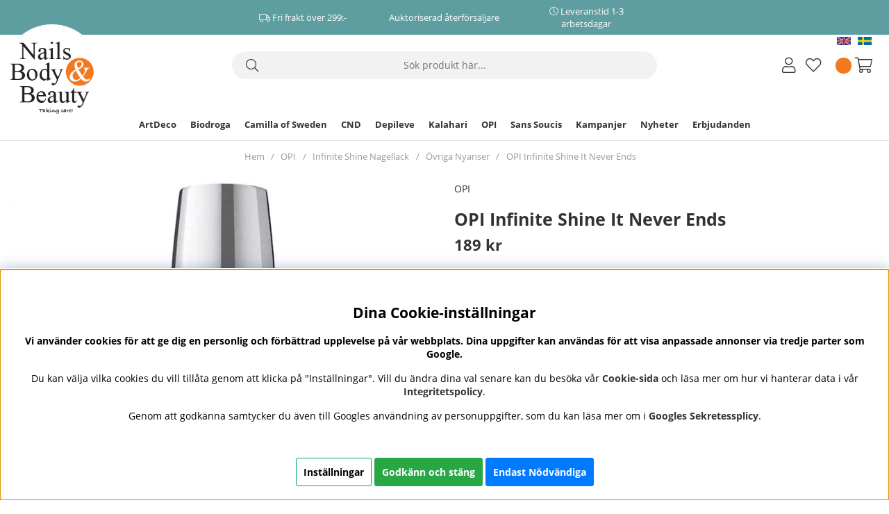

--- FILE ---
content_type: text/html; charset=UTF-8
request_url: https://www.nailsbodybeauty.se/opi-infinite-shine-it-never-ends
body_size: 66475
content:
<!DOCTYPE html>
<html lang='SV'>
<head>
	<script nonce="Lk4sGFdDJGMfiwpOyXjHcPA6MTaStWBtq7mZKHCv6ZU" type="text/javascript"> var cm_active_categories = [1,2,3,4]; var cm_preactive_categories = []; var blocked_nodes = {}; var observer = new MutationObserver(function (mutations) { for(var i = 0; i < mutations.length; i++) { var _ref = mutations[i]; var addedNodes = _ref.addedNodes; for(var j = 0; j < addedNodes.length; j++) { var node = addedNodes[j]; if (node.nodeType === 1) { var src = node.src || ''; var type = node.type; var consent_type = ''; if (typeof node.attributes.consent_type !== 'undefined' && typeof node.attributes.consent_type.value !== 'undefined') consent_type = node.attributes.consent_type.value; if (blocked_content_type(consent_type)) { if (typeof blocked_nodes[consent_type] === 'undefined') blocked_nodes[consent_type] = []; var clone; if (node.tagName === 'SCRIPT') { clone = node.cloneNode(true); } else { clone = node; } clone.air_prev = node.previousElementSibling; clone.air_next = node.nextElementSibling; clone.air_parent = node.parentElement; blocked_nodes[consent_type].push(clone); if (node.tagName === 'SCRIPT') node.type = 'javascript/blocked'; node.parentElement.removeChild(node); var beforeScriptExecuteListener = function beforeScriptExecuteListener(event) { event.preventDefault(); }; node.addEventListener('beforescriptexecute', beforeScriptExecuteListener); } else { log_node(node, consent_type); } } } } }); observer.observe(document.documentElement, { childList: true, subtree: true }); var blocked_content_type = function blocked_content_type(consent_type) { var blocked = 0; if ((typeof(cm_active_categories) == "undefined" || cm_active_categories.includes(parseInt(consent_type))) && consent_type && !check_consent(consent_type, "") && consent_type > 1) blocked = 1; return blocked; }; var external_nodes = []; var internal_nodes = []; var inline_nodes = []; var log_node = function log_node(node, consent_type) { if (node.tagName === 'SCRIPT') { if (node.src && (node.src.indexOf(window.location.host) <= -1 || node.src.indexOf(window.location.host) > 10)) { external_nodes.push(node.src); } else if (node.src) { internal_nodes.push(node.src); } else { inline_nodes.push(node.innerHTML); } } }; document.addEventListener("DOMContentLoaded", function() { if (document.querySelector('#cookie_consent')) { init_cookie_consent(); } }); document.addEventListener("DOMContentLoaded", function() { let cookie_consent_wrapper = document.querySelector('#cookie_consent_manager_wrapper'); if(cookie_consent_wrapper){ /* If cookiebar is displayed we focus on this */ let cookie_consent = document.querySelector('#cookie_consent'); if(window.getComputedStyle(cookie_consent).display == 'block') { if(window.getComputedStyle(cookie_consent).position != 'fixed') { /* If the cookie bar styling is not yet loaded, we add position fixed to avoid unnecessary scrolling. */ window.cookie_consent.style.position = 'fixed'; } } /* If tabtrapping functions exsist we use them */ if (typeof(addTabTrapping)=== 'function' && typeof(removeTabTrapping)=== 'function'){ addTabTrapping(cookie_consent_wrapper); document.querySelector('#cookie_consent_manage').addEventListener("click", function(event){ removeTabTrapping(cookie_consent_wrapper); addTabTrapping(document.querySelector('#cookie_consent_manager')); }); document.querySelector('#cookie_consent_manager_confirm').addEventListener("click", function(event){ removeTabTrapping(document.querySelector('#cookie_consent_manager')); }); } if(window.getComputedStyle(cookie_consent).display == 'block') { cookie_consent.focus(); } } }); var init_cookie_consent = function init_cookie_consent(force) { var cookie_consent = get_cookie_consent("air_cookie_consent") || ""; var all_signed = 0; var consents = []; if (cookie_consent) { all_signed = 1; consents = JSON.parse(cookie_consent); var elements = document.querySelectorAll('#cookie_consent_manager input[type=checkbox]'); for (let element of elements) { if (typeof(consents[element.value]) == "undefined") all_signed = 0; } } else { var elements = document.querySelectorAll('#cookie_consent_manager input[type=checkbox][prechecked=true]'); for (let element of elements) { element.checked = true; } } if (!all_signed || force) { document.getElementById('cookie_consent').style.display = 'block'; var elements = document.querySelectorAll('#cookie_consent_manager input[type=checkbox]'); for (let element of elements) { if (consents[element.value]) element.checked = consents[element.value]; } init_acm_click_events(); } }; var init_acm_click_events = function() { document.getElementById("cookie_consent_manage").addEventListener("click", function () { let cookie_consent_manager = document.getElementById('cookie_consent_manager'); if (cookie_consent_manager) cookie_consent_manager.style.display = 'block'; let cookie_consent = document.getElementById('cookie_consent'); if (cookie_consent) cookie_consent.classList.add('managing'); document.querySelectorAll(".dimmer2").forEach(item => { item.addEventListener('click', event => { item.classList.add('active') }) }); }); document.getElementById("cookie_consent_manage_rec").addEventListener("click", function () { var elements = document.querySelectorAll('#cookie_consent_manager input[type=checkbox]'); for (let element of elements) { element.checked = true; } document.getElementById("cookie_consent_manager_confirm").dispatchEvent(new Event("click")); }); let cookie_consent_manager_accept = document.getElementById("cookie_consent_manager_accept"); if (cookie_consent_manager_accept) { cookie_consent_manager_accept.addEventListener("click", function () { cm_action(true); }); } document.getElementById("cookie_consent_manager_confirm").addEventListener("click", function () { cm_action(); }); document.querySelectorAll(".cookie_consent_manager_accept_req").forEach(item => { item.addEventListener('click', event => { cm_action(false); }) }); }; var cm_action = function(consent){ let cookie_consent = document.getElementById('cookie_consent'); if (cookie_consent) cookie_consent.style.display = 'none'; let cookie_consent_manager = document.getElementById('cookie_consent_manager'); if (cookie_consent_manager) cookie_consent_manager.style.display = 'none'; document.querySelectorAll(".dimmer2").forEach(item => { item.addEventListener('click', event => { item.classList.remove('active') }) }); var consents = {}; var elements = document.querySelectorAll('#cookie_consent_manager input[type=checkbox]'); for (let element of elements) { consents[element.value] = typeof(consent) !== "undefined" ? consent : element.checked; } consents[1] = true; var cookie_consents = JSON.stringify(consents); set_cookie_consent(cookie_consents); consent_action(cookie_consents); window.dispatchEvent(new Event("acm_change")); }; var set_cookie_consent = function set_cookie_consent(value) { var exdate = new Date(); exdate.setDate(exdate.getDate() + 30); document.cookie = "air_cookie_consent" + "=" + value + "; expires= " + exdate.toUTCString() + "; path=/" + (location.protocol === "https:" ? "; secure" : ""); }; var get_cookie_consent = function get_cookie_consent(name) { var nameEQ = name + "="; var ca = document.cookie.split('; '); for (let c of ca) { if (c.indexOf(nameEQ) === 0) return c.substring(nameEQ.length, c.length); } return null; }; var consent_action = function consent_action(cookie_consent) { var consent_data = JSON.parse(cookie_consent); for(var category_id in consent_data) { if (consent_data[category_id]) { approve_category(category_id); } } }; var approve_category = function(category_id) { if (typeof blocked_nodes[category_id] !== 'undefined') { for (let node of blocked_nodes[category_id]) { if (node.type == "text/javascript") { var script = document.createElement("script"); script.type = "text/javascript"; if (node.src) { script.src = node.src; } else if (node.innerHTML) { script.innerHTML = node.innerHTML; } document.getElementsByTagName("head")[0].appendChild(script); } else if (node.air_prev && node.air_parent) { cm_insertAfter(node, node.air_prev, node.air_parent); } else if (node.air_next && node.air_parent) { node.air_parent.insertBefore(node, node.air_next); } else if (node.air_parent) { node.air_parent.append(node); } } delete blocked_nodes[category_id]; } }; function cm_insertAfter(newNode, existingNode, parent) { parent.insertBefore(newNode, existingNode.nextSibling); } var check_consent = function check_consent(type, cookie_consent) { if (!type) return false; if (!cookie_consent) cookie_consent = get_cookie_consent("air_cookie_consent"); if (!cookie_consent) return (typeof(cm_preactive_categories) == "undefined" || cm_preactive_categories.includes(parseInt(type))); var consents = JSON.parse(cookie_consent); if (typeof(consents[type]) === 'undefined') return false; return consents[type]; }; </script>
	<title>OPI Infinite Shine It Never Ends Nagellack</title>
	<meta http-equiv="Content-Type" content="text/html; charset=UTF-8">
	<meta name="description" content="En rosa tonad nude brun. Ett 3 stegs system bestående av OPI Infinite 1 Primer Base Coat, OPI Infinite Shine Nagellack och OPI Infinite Shine 3 Gloss Top Coat som tillsammans ger perfekt glans, lång hå">
	<meta name="keywords" content="OPI, Infinite Shine, It Never Ends, Nagellack">
	<meta name="robots" content="INDEX, FOLLOW">
	<meta name="revisit-after" content="14 days">
	<meta name="distribution" content="global">
	<meta http-equiv="expires" content="0">
	<meta name="theme-color" content="#000000" />
	<!-- disables Compatibility view IE -->
	<meta http-equiv="X-UA-Compatible" content="IE=9; IE=8; IE=7; IE=EDGE" />
	<!-- Responsive and mobile friendly stuff -->
	<meta name="HandheldFriendly" content="True">
	<meta name="viewport" content="initial-scale=1.0, maximum-scale=5.0, width=device-width">
	<meta name="apple-mobile-web-app-capable" content="yes" />
	<link rel="canonical" href="https://www.nailsbodybeauty.se/opi-infinite-shine-it-never-ends" />
	<meta property="og:description" content="En rosa tonad nude brun.Ett 3 stegs system best&#229;ende av OPI Infinite 1 Primer Base Coat, OPI In..."/>
<meta property="og:url" content="https://www.nailsbodybeauty.se/sv/artiklar/opi-infinite-shine-it-never-ends.html"/>
<meta property="og:title" content="OPI Infinite Shine It Never Ends"/>
<meta property="og:image:width" content="200" />
<meta property="og:image:height" content="200" />
<meta property="og:image" content="https://www.nailsbodybeauty.se/bilder/artiklar/4784.jpg"/>

	<link rel="alternate" hreflang="sv-se" href="https://www.nailsbodybeauty.se/opi-infinite-shine-it-never-ends">
<link rel="alternate" hreflang="en" href="https://www.nailsbodybeauty.com/opi-infinite-shine-it-never-ends">
<link rel="alternate" hreflang="x-default" href="https://www.nailsbodybeauty.com/opi-infinite-shine-it-never-ends">


	<link rel="preload" as="font" href="/themes/air_theme_x/design/css/webfonts/open-sans-regular.woff2" onload="this.rel='font'" crossorigin>
	<link rel="preload" as="font" href="/themes/air_theme_x/design/css/webfonts/open-sans-700.woff2" onload="this.rel='font'" crossorigin>
	<link rel="preload" as="font" href="/themes/air_theme_x/design/css/webfonts/fa-light-300.woff2" onload="this.rel='font'" crossorigin>
	<link rel="preload" as="font" href="/themes/air_theme_x/design/css/webfonts/fa-regular-400.woff2" onload="this.rel='font'" crossorigin>
	<link rel="preload" as="font" href="/themes/air_theme_x/design/css/webfonts/fa-solid-900.woff2" onload="this.rel='font'" crossorigin>

	<script type="text/javascript">
		if(/MSIE \d|Trident.*rv:/.test(navigator.userAgent)){
			document.write('<script src="/themes/air_theme_x/design/script/ie11CustomProperties.js"><\/script><link rel="stylesheet" href="/themes/air_theme_x/design/css/ie.css">');
		}
	</script>

	



<script nonce="Lk4sGFdDJGMfiwpOyXjHcPA6MTaStWBtq7mZKHCv6ZU">/** FILE: /themes/default/design/script/jquery.min.js **/
!function(a,b){"use strict";"object"==typeof module&&"object"==typeof module.exports?module.exports=a.document?b(a,!0):function(a){if(!a.document)throw new Error("jQuery requires a window with a document");return b(a)}:b(a)}("undefined"!=typeof window?window:this,function(a,b){"use strict";var c=[],d=a.document,e=Object.getPrototypeOf,f=c.slice,g=c.concat,h=c.push,i=c.indexOf,j={},k=j.toString,l=j.hasOwnProperty,m=l.toString,n=m.call(Object),o={};function p(a,b){b=b||d;var c=b.createElement("script");c.text=a,b.head.appendChild(c).parentNode.removeChild(c)}var q="3.2.1",r=function(a,b){return new r.fn.init(a,b)},s=/^[\s\uFEFF\xA0]+|[\s\uFEFF\xA0]+$/g,t=/^-ms-/,u=/-([a-z])/g,v=function(a,b){return b.toUpperCase()};r.fn=r.prototype={jquery:q,constructor:r,length:0,toArray:function(){return f.call(this)},get:function(a){return null==a?f.call(this):a<0?this[a+this.length]:this[a]},pushStack:function(a){var b=r.merge(this.constructor(),a);return b.prevObject=this,b},each:function(a){return r.each(this,a)},map:function(a){return this.pushStack(r.map(this,function(b,c){return a.call(b,c,b)}))},slice:function(){return this.pushStack(f.apply(this,arguments))},first:function(){return this.eq(0)},last:function(){return this.eq(-1)},eq:function(a){var b=this.length,c=+a+(a<0?b:0);return this.pushStack(c>=0&&c<b?[this[c]]:[])},end:function(){return this.prevObject||this.constructor()},push:h,sort:c.sort,splice:c.splice},r.extend=r.fn.extend=function(){var a,b,c,d,e,f,g=arguments[0]||{},h=1,i=arguments.length,j=!1;for("boolean"==typeof g&&(j=g,g=arguments[h]||{},h++),"object"==typeof g||r.isFunction(g)||(g={}),h===i&&(g=this,h--);h<i;h++)if(null!=(a=arguments[h]))for(b in a)c=g[b],d=a[b],g!==d&&(j&&d&&(r.isPlainObject(d)||(e=Array.isArray(d)))?(e?(e=!1,f=c&&Array.isArray(c)?c:[]):f=c&&r.isPlainObject(c)?c:{},g[b]=r.extend(j,f,d)):void 0!==d&&(g[b]=d));return g},r.extend({expando:"jQuery"+(q+Math.random()).replace(/\D/g,""),isReady:!0,error:function(a){throw new Error(a)},noop:function(){},isFunction:function(a){return"function"===r.type(a)},isWindow:function(a){return null!=a&&a===a.window},isNumeric:function(a){var b=r.type(a);return("number"===b||"string"===b)&&!isNaN(a-parseFloat(a))},isPlainObject:function(a){var b,c;return!(!a||"[object Object]"!==k.call(a))&&(!(b=e(a))||(c=l.call(b,"constructor")&&b.constructor,"function"==typeof c&&m.call(c)===n))},isEmptyObject:function(a){var b;for(b in a)return!1;return!0},type:function(a){return null==a?a+"":"object"==typeof a||"function"==typeof a?j[k.call(a)]||"object":typeof a},globalEval:function(a){p(a)},camelCase:function(a){return a.replace(t,"ms-").replace(u,v)},each:function(a,b){var c,d=0;if(w(a)){for(c=a.length;d<c;d++)if(b.call(a[d],d,a[d])===!1)break}else for(d in a)if(b.call(a[d],d,a[d])===!1)break;return a},trim:function(a){return null==a?"":(a+"").replace(s,"")},makeArray:function(a,b){var c=b||[];return null!=a&&(w(Object(a))?r.merge(c,"string"==typeof a?[a]:a):h.call(c,a)),c},inArray:function(a,b,c){return null==b?-1:i.call(b,a,c)},merge:function(a,b){for(var c=+b.length,d=0,e=a.length;d<c;d++)a[e++]=b[d];return a.length=e,a},grep:function(a,b,c){for(var d,e=[],f=0,g=a.length,h=!c;f<g;f++)d=!b(a[f],f),d!==h&&e.push(a[f]);return e},map:function(a,b,c){var d,e,f=0,h=[];if(w(a))for(d=a.length;f<d;f++)e=b(a[f],f,c),null!=e&&h.push(e);else for(f in a)e=b(a[f],f,c),null!=e&&h.push(e);return g.apply([],h)},guid:1,proxy:function(a,b){var c,d,e;if("string"==typeof b&&(c=a[b],b=a,a=c),r.isFunction(a))return d=f.call(arguments,2),e=function(){return a.apply(b||this,d.concat(f.call(arguments)))},e.guid=a.guid=a.guid||r.guid++,e},now:Date.now,support:o}),"function"==typeof Symbol&&(r.fn[Symbol.iterator]=c[Symbol.iterator]),r.each("Boolean Number String Function Array Date RegExp Object Error Symbol".split(" "),function(a,b){j["[object "+b+"]"]=b.toLowerCase()});function w(a){var b=!!a&&"length"in a&&a.length,c=r.type(a);return"function"!==c&&!r.isWindow(a)&&("array"===c||0===b||"number"==typeof b&&b>0&&b-1 in a)}var x=function(a){var b,c,d,e,f,g,h,i,j,k,l,m,n,o,p,q,r,s,t,u="sizzle"+1*new Date,v=a.document,w=0,x=0,y=ha(),z=ha(),A=ha(),B=function(a,b){return a===b&&(l=!0),0},C={}.hasOwnProperty,D=[],E=D.pop,F=D.push,G=D.push,H=D.slice,I=function(a,b){for(var c=0,d=a.length;c<d;c++)if(a[c]===b)return c;return-1},J="checked|selected|async|autofocus|autoplay|controls|defer|disabled|hidden|ismap|loop|multiple|open|readonly|required|scoped",K="[\\x20\\t\\r\\n\\f]",L="(?:\\\\.|[\\w-]|[^\0-\\xa0])+",M="\\["+K+"*("+L+")(?:"+K+"*([*^$|!~]?=)"+K+"*(?:'((?:\\\\.|[^\\\\'])*)'|\"((?:\\\\.|[^\\\\\"])*)\"|("+L+"))|)"+K+"*\\]",N=":("+L+")(?:\\((('((?:\\\\.|[^\\\\'])*)'|\"((?:\\\\.|[^\\\\\"])*)\")|((?:\\\\.|[^\\\\()[\\]]|"+M+")*)|.*)\\)|)",O=new RegExp(K+"+","g"),P=new RegExp("^"+K+"+|((?:^|[^\\\\])(?:\\\\.)*)"+K+"+$","g"),Q=new RegExp("^"+K+"*,"+K+"*"),R=new RegExp("^"+K+"*([>+~]|"+K+")"+K+"*"),S=new RegExp("="+K+"*([^\\]'\"]*?)"+K+"*\\]","g"),T=new RegExp(N),U=new RegExp("^"+L+"$"),V={ID:new RegExp("^#("+L+")"),CLASS:new RegExp("^\\.("+L+")"),TAG:new RegExp("^("+L+"|[*])"),ATTR:new RegExp("^"+M),PSEUDO:new RegExp("^"+N),CHILD:new RegExp("^:(only|first|last|nth|nth-last)-(child|of-type)(?:\\("+K+"*(even|odd|(([+-]|)(\\d*)n|)"+K+"*(?:([+-]|)"+K+"*(\\d+)|))"+K+"*\\)|)","i"),bool:new RegExp("^(?:"+J+")$","i"),needsContext:new RegExp("^"+K+"*[>+~]|:(even|odd|eq|gt|lt|nth|first|last)(?:\\("+K+"*((?:-\\d)?\\d*)"+K+"*\\)|)(?=[^-]|$)","i")},W=/^(?:input|select|textarea|button)$/i,X=/^h\d$/i,Y=/^[^{]+\{\s*\[native \w/,Z=/^(?:#([\w-]+)|(\w+)|\.([\w-]+))$/,$=/[+~]/,_=new RegExp("\\\\([\\da-f]{1,6}"+K+"?|("+K+")|.)","ig"),aa=function(a,b,c){var d="0x"+b-65536;return d!==d||c?b:d<0?String.fromCharCode(d+65536):String.fromCharCode(d>>10|55296,1023&d|56320)},ba=/([\0-\x1f\x7f]|^-?\d)|^-$|[^\0-\x1f\x7f-\uFFFF\w-]/g,ca=function(a,b){return b?"\0"===a?"\ufffd":a.slice(0,-1)+"\\"+a.charCodeAt(a.length-1).toString(16)+" ":"\\"+a},da=function(){m()},ea=ta(function(a){return a.disabled===!0&&("form"in a||"label"in a)},{dir:"parentNode",next:"legend"});try{G.apply(D=H.call(v.childNodes),v.childNodes),D[v.childNodes.length].nodeType}catch(fa){G={apply:D.length?function(a,b){F.apply(a,H.call(b))}:function(a,b){var c=a.length,d=0;while(a[c++]=b[d++]);a.length=c-1}}}function ga(a,b,d,e){var f,h,j,k,l,o,r,s=b&&b.ownerDocument,w=b?b.nodeType:9;if(d=d||[],"string"!=typeof a||!a||1!==w&&9!==w&&11!==w)return d;if(!e&&((b?b.ownerDocument||b:v)!==n&&m(b),b=b||n,p)){if(11!==w&&(l=Z.exec(a)))if(f=l[1]){if(9===w){if(!(j=b.getElementById(f)))return d;if(j.id===f)return d.push(j),d}else if(s&&(j=s.getElementById(f))&&t(b,j)&&j.id===f)return d.push(j),d}else{if(l[2])return G.apply(d,b.getElementsByTagName(a)),d;if((f=l[3])&&c.getElementsByClassName&&b.getElementsByClassName)return G.apply(d,b.getElementsByClassName(f)),d}if(c.qsa&&!A[a+" "]&&(!q||!q.test(a))){if(1!==w)s=b,r=a;else if("object"!==b.nodeName.toLowerCase()){(k=b.getAttribute("id"))?k=k.replace(ba,ca):b.setAttribute("id",k=u),o=g(a),h=o.length;while(h--)o[h]="#"+k+" "+sa(o[h]);r=o.join(","),s=$.test(a)&&qa(b.parentNode)||b}if(r)try{return G.apply(d,s.querySelectorAll(r)),d}catch(x){}finally{k===u&&b.removeAttribute("id")}}}return i(a.replace(P,"$1"),b,d,e)}function ha(){var a=[];function b(c,e){return a.push(c+" ")>d.cacheLength&&delete b[a.shift()],b[c+" "]=e}return b}function ia(a){return a[u]=!0,a}function ja(a){var b=n.createElement("fieldset");try{return!!a(b)}catch(c){return!1}finally{b.parentNode&&b.parentNode.removeChild(b),b=null}}function ka(a,b){var c=a.split("|"),e=c.length;while(e--)d.attrHandle[c[e]]=b}function la(a,b){var c=b&&a,d=c&&1===a.nodeType&&1===b.nodeType&&a.sourceIndex-b.sourceIndex;if(d)return d;if(c)while(c=c.nextSibling)if(c===b)return-1;return a?1:-1}function ma(a){return function(b){var c=b.nodeName.toLowerCase();return"input"===c&&b.type===a}}function na(a){return function(b){var c=b.nodeName.toLowerCase();return("input"===c||"button"===c)&&b.type===a}}function oa(a){return function(b){return"form"in b?b.parentNode&&b.disabled===!1?"label"in b?"label"in b.parentNode?b.parentNode.disabled===a:b.disabled===a:b.isDisabled===a||b.isDisabled!==!a&&ea(b)===a:b.disabled===a:"label"in b&&b.disabled===a}}function pa(a){return ia(function(b){return b=+b,ia(function(c,d){var e,f=a([],c.length,b),g=f.length;while(g--)c[e=f[g]]&&(c[e]=!(d[e]=c[e]))})})}function qa(a){return a&&"undefined"!=typeof a.getElementsByTagName&&a}c=ga.support={},f=ga.isXML=function(a){var b=a&&(a.ownerDocument||a).documentElement;return!!b&&"HTML"!==b.nodeName},m=ga.setDocument=function(a){var b,e,g=a?a.ownerDocument||a:v;return g!==n&&9===g.nodeType&&g.documentElement?(n=g,o=n.documentElement,p=!f(n),v!==n&&(e=n.defaultView)&&e.top!==e&&(e.addEventListener?e.addEventListener("unload",da,!1):e.attachEvent&&e.attachEvent("onunload",da)),c.attributes=ja(function(a){return a.className="i",!a.getAttribute("className")}),c.getElementsByTagName=ja(function(a){return a.appendChild(n.createComment("")),!a.getElementsByTagName("*").length}),c.getElementsByClassName=Y.test(n.getElementsByClassName),c.getById=ja(function(a){return o.appendChild(a).id=u,!n.getElementsByName||!n.getElementsByName(u).length}),c.getById?(d.filter.ID=function(a){var b=a.replace(_,aa);return function(a){return a.getAttribute("id")===b}},d.find.ID=function(a,b){if("undefined"!=typeof b.getElementById&&p){var c=b.getElementById(a);return c?[c]:[]}}):(d.filter.ID=function(a){var b=a.replace(_,aa);return function(a){var c="undefined"!=typeof a.getAttributeNode&&a.getAttributeNode("id");return c&&c.value===b}},d.find.ID=function(a,b){if("undefined"!=typeof b.getElementById&&p){var c,d,e,f=b.getElementById(a);if(f){if(c=f.getAttributeNode("id"),c&&c.value===a)return[f];e=b.getElementsByName(a),d=0;while(f=e[d++])if(c=f.getAttributeNode("id"),c&&c.value===a)return[f]}return[]}}),d.find.TAG=c.getElementsByTagName?function(a,b){return"undefined"!=typeof b.getElementsByTagName?b.getElementsByTagName(a):c.qsa?b.querySelectorAll(a):void 0}:function(a,b){var c,d=[],e=0,f=b.getElementsByTagName(a);if("*"===a){while(c=f[e++])1===c.nodeType&&d.push(c);return d}return f},d.find.CLASS=c.getElementsByClassName&&function(a,b){if("undefined"!=typeof b.getElementsByClassName&&p)return b.getElementsByClassName(a)},r=[],q=[],(c.qsa=Y.test(n.querySelectorAll))&&(ja(function(a){o.appendChild(a).innerHTML="<a id='"+u+"'></a><select id='"+u+"-\r\\' msallowcapture=''><option selected=''></option></select>",a.querySelectorAll("[msallowcapture^='']").length&&q.push("[*^$]="+K+"*(?:''|\"\")"),a.querySelectorAll("[selected]").length||q.push("\\["+K+"*(?:value|"+J+")"),a.querySelectorAll("[id~="+u+"-]").length||q.push("~="),a.querySelectorAll(":checked").length||q.push(":checked"),a.querySelectorAll("a#"+u+"+*").length||q.push(".#.+[+~]")}),ja(function(a){a.innerHTML="<a href='' disabled='disabled'></a><select disabled='disabled'><option/></select>";var b=n.createElement("input");b.setAttribute("type","hidden"),a.appendChild(b).setAttribute("name","D"),a.querySelectorAll("[name=d]").length&&q.push("name"+K+"*[*^$|!~]?="),2!==a.querySelectorAll(":enabled").length&&q.push(":enabled",":disabled"),o.appendChild(a).disabled=!0,2!==a.querySelectorAll(":disabled").length&&q.push(":enabled",":disabled"),a.querySelectorAll("*,:x"),q.push(",.*:")})),(c.matchesSelector=Y.test(s=o.matches||o.webkitMatchesSelector||o.mozMatchesSelector||o.oMatchesSelector||o.msMatchesSelector))&&ja(function(a){c.disconnectedMatch=s.call(a,"*"),s.call(a,"[s!='']:x"),r.push("!=",N)}),q=q.length&&new RegExp(q.join("|")),r=r.length&&new RegExp(r.join("|")),b=Y.test(o.compareDocumentPosition),t=b||Y.test(o.contains)?function(a,b){var c=9===a.nodeType?a.documentElement:a,d=b&&b.parentNode;return a===d||!(!d||1!==d.nodeType||!(c.contains?c.contains(d):a.compareDocumentPosition&&16&a.compareDocumentPosition(d)))}:function(a,b){if(b)while(b=b.parentNode)if(b===a)return!0;return!1},B=b?function(a,b){if(a===b)return l=!0,0;var d=!a.compareDocumentPosition-!b.compareDocumentPosition;return d?d:(d=(a.ownerDocument||a)===(b.ownerDocument||b)?a.compareDocumentPosition(b):1,1&d||!c.sortDetached&&b.compareDocumentPosition(a)===d?a===n||a.ownerDocument===v&&t(v,a)?-1:b===n||b.ownerDocument===v&&t(v,b)?1:k?I(k,a)-I(k,b):0:4&d?-1:1)}:function(a,b){if(a===b)return l=!0,0;var c,d=0,e=a.parentNode,f=b.parentNode,g=[a],h=[b];if(!e||!f)return a===n?-1:b===n?1:e?-1:f?1:k?I(k,a)-I(k,b):0;if(e===f)return la(a,b);c=a;while(c=c.parentNode)g.unshift(c);c=b;while(c=c.parentNode)h.unshift(c);while(g[d]===h[d])d++;return d?la(g[d],h[d]):g[d]===v?-1:h[d]===v?1:0},n):n},ga.matches=function(a,b){return ga(a,null,null,b)},ga.matchesSelector=function(a,b){if((a.ownerDocument||a)!==n&&m(a),b=b.replace(S,"='$1']"),c.matchesSelector&&p&&!A[b+" "]&&(!r||!r.test(b))&&(!q||!q.test(b)))try{var d=s.call(a,b);if(d||c.disconnectedMatch||a.document&&11!==a.document.nodeType)return d}catch(e){}return ga(b,n,null,[a]).length>0},ga.contains=function(a,b){return(a.ownerDocument||a)!==n&&m(a),t(a,b)},ga.attr=function(a,b){(a.ownerDocument||a)!==n&&m(a);var e=d.attrHandle[b.toLowerCase()],f=e&&C.call(d.attrHandle,b.toLowerCase())?e(a,b,!p):void 0;return void 0!==f?f:c.attributes||!p?a.getAttribute(b):(f=a.getAttributeNode(b))&&f.specified?f.value:null},ga.escape=function(a){return(a+"").replace(ba,ca)},ga.error=function(a){throw new Error("Syntax error, unrecognized expression: "+a)},ga.uniqueSort=function(a){var b,d=[],e=0,f=0;if(l=!c.detectDuplicates,k=!c.sortStable&&a.slice(0),a.sort(B),l){while(b=a[f++])b===a[f]&&(e=d.push(f));while(e--)a.splice(d[e],1)}return k=null,a},e=ga.getText=function(a){var b,c="",d=0,f=a.nodeType;if(f){if(1===f||9===f||11===f){if("string"==typeof a.textContent)return a.textContent;for(a=a.firstChild;a;a=a.nextSibling)c+=e(a)}else if(3===f||4===f)return a.nodeValue}else while(b=a[d++])c+=e(b);return c},d=ga.selectors={cacheLength:50,createPseudo:ia,match:V,attrHandle:{},find:{},relative:{">":{dir:"parentNode",first:!0}," ":{dir:"parentNode"},"+":{dir:"previousSibling",first:!0},"~":{dir:"previousSibling"}},preFilter:{ATTR:function(a){return a[1]=a[1].replace(_,aa),a[3]=(a[3]||a[4]||a[5]||"").replace(_,aa),"~="===a[2]&&(a[3]=" "+a[3]+" "),a.slice(0,4)},CHILD:function(a){return a[1]=a[1].toLowerCase(),"nth"===a[1].slice(0,3)?(a[3]||ga.error(a[0]),a[4]=+(a[4]?a[5]+(a[6]||1):2*("even"===a[3]||"odd"===a[3])),a[5]=+(a[7]+a[8]||"odd"===a[3])):a[3]&&ga.error(a[0]),a},PSEUDO:function(a){var b,c=!a[6]&&a[2];return V.CHILD.test(a[0])?null:(a[3]?a[2]=a[4]||a[5]||"":c&&T.test(c)&&(b=g(c,!0))&&(b=c.indexOf(")",c.length-b)-c.length)&&(a[0]=a[0].slice(0,b),a[2]=c.slice(0,b)),a.slice(0,3))}},filter:{TAG:function(a){var b=a.replace(_,aa).toLowerCase();return"*"===a?function(){return!0}:function(a){return a.nodeName&&a.nodeName.toLowerCase()===b}},CLASS:function(a){var b=y[a+" "];return b||(b=new RegExp("(^|"+K+")"+a+"("+K+"|$)"))&&y(a,function(a){return b.test("string"==typeof a.className&&a.className||"undefined"!=typeof a.getAttribute&&a.getAttribute("class")||"")})},ATTR:function(a,b,c){return function(d){var e=ga.attr(d,a);return null==e?"!="===b:!b||(e+="","="===b?e===c:"!="===b?e!==c:"^="===b?c&&0===e.indexOf(c):"*="===b?c&&e.indexOf(c)>-1:"$="===b?c&&e.slice(-c.length)===c:"~="===b?(" "+e.replace(O," ")+" ").indexOf(c)>-1:"|="===b&&(e===c||e.slice(0,c.length+1)===c+"-"))}},CHILD:function(a,b,c,d,e){var f="nth"!==a.slice(0,3),g="last"!==a.slice(-4),h="of-type"===b;return 1===d&&0===e?function(a){return!!a.parentNode}:function(b,c,i){var j,k,l,m,n,o,p=f!==g?"nextSibling":"previousSibling",q=b.parentNode,r=h&&b.nodeName.toLowerCase(),s=!i&&!h,t=!1;if(q){if(f){while(p){m=b;while(m=m[p])if(h?m.nodeName.toLowerCase()===r:1===m.nodeType)return!1;o=p="only"===a&&!o&&"nextSibling"}return!0}if(o=[g?q.firstChild:q.lastChild],g&&s){m=q,l=m[u]||(m[u]={}),k=l[m.uniqueID]||(l[m.uniqueID]={}),j=k[a]||[],n=j[0]===w&&j[1],t=n&&j[2],m=n&&q.childNodes[n];while(m=++n&&m&&m[p]||(t=n=0)||o.pop())if(1===m.nodeType&&++t&&m===b){k[a]=[w,n,t];break}}else if(s&&(m=b,l=m[u]||(m[u]={}),k=l[m.uniqueID]||(l[m.uniqueID]={}),j=k[a]||[],n=j[0]===w&&j[1],t=n),t===!1)while(m=++n&&m&&m[p]||(t=n=0)||o.pop())if((h?m.nodeName.toLowerCase()===r:1===m.nodeType)&&++t&&(s&&(l=m[u]||(m[u]={}),k=l[m.uniqueID]||(l[m.uniqueID]={}),k[a]=[w,t]),m===b))break;return t-=e,t===d||t%d===0&&t/d>=0}}},PSEUDO:function(a,b){var c,e=d.pseudos[a]||d.setFilters[a.toLowerCase()]||ga.error("unsupported pseudo: "+a);return e[u]?e(b):e.length>1?(c=[a,a,"",b],d.setFilters.hasOwnProperty(a.toLowerCase())?ia(function(a,c){var d,f=e(a,b),g=f.length;while(g--)d=I(a,f[g]),a[d]=!(c[d]=f[g])}):function(a){return e(a,0,c)}):e}},pseudos:{not:ia(function(a){var b=[],c=[],d=h(a.replace(P,"$1"));return d[u]?ia(function(a,b,c,e){var f,g=d(a,null,e,[]),h=a.length;while(h--)(f=g[h])&&(a[h]=!(b[h]=f))}):function(a,e,f){return b[0]=a,d(b,null,f,c),b[0]=null,!c.pop()}}),has:ia(function(a){return function(b){return ga(a,b).length>0}}),contains:ia(function(a){return a=a.replace(_,aa),function(b){return(b.textContent||b.innerText||e(b)).indexOf(a)>-1}}),lang:ia(function(a){return U.test(a||"")||ga.error("unsupported lang: "+a),a=a.replace(_,aa).toLowerCase(),function(b){var c;do if(c=p?b.lang:b.getAttribute("xml:lang")||b.getAttribute("lang"))return c=c.toLowerCase(),c===a||0===c.indexOf(a+"-");while((b=b.parentNode)&&1===b.nodeType);return!1}}),target:function(b){var c=a.location&&a.location.hash;return c&&c.slice(1)===b.id},root:function(a){return a===o},focus:function(a){return a===n.activeElement&&(!n.hasFocus||n.hasFocus())&&!!(a.type||a.href||~a.tabIndex)},enabled:oa(!1),disabled:oa(!0),checked:function(a){var b=a.nodeName.toLowerCase();return"input"===b&&!!a.checked||"option"===b&&!!a.selected},selected:function(a){return a.parentNode&&a.parentNode.selectedIndex,a.selected===!0},empty:function(a){for(a=a.firstChild;a;a=a.nextSibling)if(a.nodeType<6)return!1;return!0},parent:function(a){return!d.pseudos.empty(a)},header:function(a){return X.test(a.nodeName)},input:function(a){return W.test(a.nodeName)},button:function(a){var b=a.nodeName.toLowerCase();return"input"===b&&"button"===a.type||"button"===b},text:function(a){var b;return"input"===a.nodeName.toLowerCase()&&"text"===a.type&&(null==(b=a.getAttribute("type"))||"text"===b.toLowerCase())},first:pa(function(){return[0]}),last:pa(function(a,b){return[b-1]}),eq:pa(function(a,b,c){return[c<0?c+b:c]}),even:pa(function(a,b){for(var c=0;c<b;c+=2)a.push(c);return a}),odd:pa(function(a,b){for(var c=1;c<b;c+=2)a.push(c);return a}),lt:pa(function(a,b,c){for(var d=c<0?c+b:c;--d>=0;)a.push(d);return a}),gt:pa(function(a,b,c){for(var d=c<0?c+b:c;++d<b;)a.push(d);return a})}},d.pseudos.nth=d.pseudos.eq;for(b in{radio:!0,checkbox:!0,file:!0,password:!0,image:!0})d.pseudos[b]=ma(b);for(b in{submit:!0,reset:!0})d.pseudos[b]=na(b);function ra(){}ra.prototype=d.filters=d.pseudos,d.setFilters=new ra,g=ga.tokenize=function(a,b){var c,e,f,g,h,i,j,k=z[a+" "];if(k)return b?0:k.slice(0);h=a,i=[],j=d.preFilter;while(h){c&&!(e=Q.exec(h))||(e&&(h=h.slice(e[0].length)||h),i.push(f=[])),c=!1,(e=R.exec(h))&&(c=e.shift(),f.push({value:c,type:e[0].replace(P," ")}),h=h.slice(c.length));for(g in d.filter)!(e=V[g].exec(h))||j[g]&&!(e=j[g](e))||(c=e.shift(),f.push({value:c,type:g,matches:e}),h=h.slice(c.length));if(!c)break}return b?h.length:h?ga.error(a):z(a,i).slice(0)};function sa(a){for(var b=0,c=a.length,d="";b<c;b++)d+=a[b].value;return d}function ta(a,b,c){var d=b.dir,e=b.next,f=e||d,g=c&&"parentNode"===f,h=x++;return b.first?function(b,c,e){while(b=b[d])if(1===b.nodeType||g)return a(b,c,e);return!1}:function(b,c,i){var j,k,l,m=[w,h];if(i){while(b=b[d])if((1===b.nodeType||g)&&a(b,c,i))return!0}else while(b=b[d])if(1===b.nodeType||g)if(l=b[u]||(b[u]={}),k=l[b.uniqueID]||(l[b.uniqueID]={}),e&&e===b.nodeName.toLowerCase())b=b[d]||b;else{if((j=k[f])&&j[0]===w&&j[1]===h)return m[2]=j[2];if(k[f]=m,m[2]=a(b,c,i))return!0}return!1}}function ua(a){return a.length>1?function(b,c,d){var e=a.length;while(e--)if(!a[e](b,c,d))return!1;return!0}:a[0]}function va(a,b,c){for(var d=0,e=b.length;d<e;d++)ga(a,b[d],c);return c}function wa(a,b,c,d,e){for(var f,g=[],h=0,i=a.length,j=null!=b;h<i;h++)(f=a[h])&&(c&&!c(f,d,e)||(g.push(f),j&&b.push(h)));return g}function xa(a,b,c,d,e,f){return d&&!d[u]&&(d=xa(d)),e&&!e[u]&&(e=xa(e,f)),ia(function(f,g,h,i){var j,k,l,m=[],n=[],o=g.length,p=f||va(b||"*",h.nodeType?[h]:h,[]),q=!a||!f&&b?p:wa(p,m,a,h,i),r=c?e||(f?a:o||d)?[]:g:q;if(c&&c(q,r,h,i),d){j=wa(r,n),d(j,[],h,i),k=j.length;while(k--)(l=j[k])&&(r[n[k]]=!(q[n[k]]=l))}if(f){if(e||a){if(e){j=[],k=r.length;while(k--)(l=r[k])&&j.push(q[k]=l);e(null,r=[],j,i)}k=r.length;while(k--)(l=r[k])&&(j=e?I(f,l):m[k])>-1&&(f[j]=!(g[j]=l))}}else r=wa(r===g?r.splice(o,r.length):r),e?e(null,g,r,i):G.apply(g,r)})}function ya(a){for(var b,c,e,f=a.length,g=d.relative[a[0].type],h=g||d.relative[" "],i=g?1:0,k=ta(function(a){return a===b},h,!0),l=ta(function(a){return I(b,a)>-1},h,!0),m=[function(a,c,d){var e=!g&&(d||c!==j)||((b=c).nodeType?k(a,c,d):l(a,c,d));return b=null,e}];i<f;i++)if(c=d.relative[a[i].type])m=[ta(ua(m),c)];else{if(c=d.filter[a[i].type].apply(null,a[i].matches),c[u]){for(e=++i;e<f;e++)if(d.relative[a[e].type])break;return xa(i>1&&ua(m),i>1&&sa(a.slice(0,i-1).concat({value:" "===a[i-2].type?"*":""})).replace(P,"$1"),c,i<e&&ya(a.slice(i,e)),e<f&&ya(a=a.slice(e)),e<f&&sa(a))}m.push(c)}return ua(m)}function za(a,b){var c=b.length>0,e=a.length>0,f=function(f,g,h,i,k){var l,o,q,r=0,s="0",t=f&&[],u=[],v=j,x=f||e&&d.find.TAG("*",k),y=w+=null==v?1:Math.random()||.1,z=x.length;for(k&&(j=g===n||g||k);s!==z&&null!=(l=x[s]);s++){if(e&&l){o=0,g||l.ownerDocument===n||(m(l),h=!p);while(q=a[o++])if(q(l,g||n,h)){i.push(l);break}k&&(w=y)}c&&((l=!q&&l)&&r--,f&&t.push(l))}if(r+=s,c&&s!==r){o=0;while(q=b[o++])q(t,u,g,h);if(f){if(r>0)while(s--)t[s]||u[s]||(u[s]=E.call(i));u=wa(u)}G.apply(i,u),k&&!f&&u.length>0&&r+b.length>1&&ga.uniqueSort(i)}return k&&(w=y,j=v),t};return c?ia(f):f}return h=ga.compile=function(a,b){var c,d=[],e=[],f=A[a+" "];if(!f){b||(b=g(a)),c=b.length;while(c--)f=ya(b[c]),f[u]?d.push(f):e.push(f);f=A(a,za(e,d)),f.selector=a}return f},i=ga.select=function(a,b,c,e){var f,i,j,k,l,m="function"==typeof a&&a,n=!e&&g(a=m.selector||a);if(c=c||[],1===n.length){if(i=n[0]=n[0].slice(0),i.length>2&&"ID"===(j=i[0]).type&&9===b.nodeType&&p&&d.relative[i[1].type]){if(b=(d.find.ID(j.matches[0].replace(_,aa),b)||[])[0],!b)return c;m&&(b=b.parentNode),a=a.slice(i.shift().value.length)}f=V.needsContext.test(a)?0:i.length;while(f--){if(j=i[f],d.relative[k=j.type])break;if((l=d.find[k])&&(e=l(j.matches[0].replace(_,aa),$.test(i[0].type)&&qa(b.parentNode)||b))){if(i.splice(f,1),a=e.length&&sa(i),!a)return G.apply(c,e),c;break}}}return(m||h(a,n))(e,b,!p,c,!b||$.test(a)&&qa(b.parentNode)||b),c},c.sortStable=u.split("").sort(B).join("")===u,c.detectDuplicates=!!l,m(),c.sortDetached=ja(function(a){return 1&a.compareDocumentPosition(n.createElement("fieldset"))}),ja(function(a){return a.innerHTML="<a href='#'></a>","#"===a.firstChild.getAttribute("href")})||ka("type|href|height|width",function(a,b,c){if(!c)return a.getAttribute(b,"type"===b.toLowerCase()?1:2)}),c.attributes&&ja(function(a){return a.innerHTML="<input/>",a.firstChild.setAttribute("value",""),""===a.firstChild.getAttribute("value")})||ka("value",function(a,b,c){if(!c&&"input"===a.nodeName.toLowerCase())return a.defaultValue}),ja(function(a){return null==a.getAttribute("disabled")})||ka(J,function(a,b,c){var d;if(!c)return a[b]===!0?b.toLowerCase():(d=a.getAttributeNode(b))&&d.specified?d.value:null}),ga}(a);r.find=x,r.expr=x.selectors,r.expr[":"]=r.expr.pseudos,r.uniqueSort=r.unique=x.uniqueSort,r.text=x.getText,r.isXMLDoc=x.isXML,r.contains=x.contains,r.escapeSelector=x.escape;var y=function(a,b,c){var d=[],e=void 0!==c;while((a=a[b])&&9!==a.nodeType)if(1===a.nodeType){if(e&&r(a).is(c))break;d.push(a)}return d},z=function(a,b){for(var c=[];a;a=a.nextSibling)1===a.nodeType&&a!==b&&c.push(a);return c},A=r.expr.match.needsContext;function B(a,b){return a.nodeName&&a.nodeName.toLowerCase()===b.toLowerCase()}var C=/^<([a-z][^\/\0>:\x20\t\r\n\f]*)[\x20\t\r\n\f]*\/?>(?:<\/\1>|)$/i,D=/^.[^:#\[\.,]*$/;function E(a,b,c){return r.isFunction(b)?r.grep(a,function(a,d){return!!b.call(a,d,a)!==c}):b.nodeType?r.grep(a,function(a){return a===b!==c}):"string"!=typeof b?r.grep(a,function(a){return i.call(b,a)>-1!==c}):D.test(b)?r.filter(b,a,c):(b=r.filter(b,a),r.grep(a,function(a){return i.call(b,a)>-1!==c&&1===a.nodeType}))}r.filter=function(a,b,c){var d=b[0];return c&&(a=":not("+a+")"),1===b.length&&1===d.nodeType?r.find.matchesSelector(d,a)?[d]:[]:r.find.matches(a,r.grep(b,function(a){return 1===a.nodeType}))},r.fn.extend({find:function(a){var b,c,d=this.length,e=this;if("string"!=typeof a)return this.pushStack(r(a).filter(function(){for(b=0;b<d;b++)if(r.contains(e[b],this))return!0}));for(c=this.pushStack([]),b=0;b<d;b++)r.find(a,e[b],c);return d>1?r.uniqueSort(c):c},filter:function(a){return this.pushStack(E(this,a||[],!1))},not:function(a){return this.pushStack(E(this,a||[],!0))},is:function(a){return!!E(this,"string"==typeof a&&A.test(a)?r(a):a||[],!1).length}});var F,G=/^(?:\s*(<[\w\W]+>)[^>]*|#([\w-]+))$/,H=r.fn.init=function(a,b,c){var e,f;if(!a)return this;if(c=c||F,"string"==typeof a){if(e="<"===a[0]&&">"===a[a.length-1]&&a.length>=3?[null,a,null]:G.exec(a),!e||!e[1]&&b)return!b||b.jquery?(b||c).find(a):this.constructor(b).find(a);if(e[1]){if(b=b instanceof r?b[0]:b,r.merge(this,r.parseHTML(e[1],b&&b.nodeType?b.ownerDocument||b:d,!0)),C.test(e[1])&&r.isPlainObject(b))for(e in b)r.isFunction(this[e])?this[e](b[e]):this.attr(e,b[e]);return this}return f=d.getElementById(e[2]),f&&(this[0]=f,this.length=1),this}return a.nodeType?(this[0]=a,this.length=1,this):r.isFunction(a)?void 0!==c.ready?c.ready(a):a(r):r.makeArray(a,this)};H.prototype=r.fn,F=r(d);var I=/^(?:parents|prev(?:Until|All))/,J={children:!0,contents:!0,next:!0,prev:!0};r.fn.extend({has:function(a){var b=r(a,this),c=b.length;return this.filter(function(){for(var a=0;a<c;a++)if(r.contains(this,b[a]))return!0})},closest:function(a,b){var c,d=0,e=this.length,f=[],g="string"!=typeof a&&r(a);if(!A.test(a))for(;d<e;d++)for(c=this[d];c&&c!==b;c=c.parentNode)if(c.nodeType<11&&(g?g.index(c)>-1:1===c.nodeType&&r.find.matchesSelector(c,a))){f.push(c);break}return this.pushStack(f.length>1?r.uniqueSort(f):f)},index:function(a){return a?"string"==typeof a?i.call(r(a),this[0]):i.call(this,a.jquery?a[0]:a):this[0]&&this[0].parentNode?this.first().prevAll().length:-1},add:function(a,b){return this.pushStack(r.uniqueSort(r.merge(this.get(),r(a,b))))},addBack:function(a){return this.add(null==a?this.prevObject:this.prevObject.filter(a))}});function K(a,b){while((a=a[b])&&1!==a.nodeType);return a}r.each({parent:function(a){var b=a.parentNode;return b&&11!==b.nodeType?b:null},parents:function(a){return y(a,"parentNode")},parentsUntil:function(a,b,c){return y(a,"parentNode",c)},next:function(a){return K(a,"nextSibling")},prev:function(a){return K(a,"previousSibling")},nextAll:function(a){return y(a,"nextSibling")},prevAll:function(a){return y(a,"previousSibling")},nextUntil:function(a,b,c){return y(a,"nextSibling",c)},prevUntil:function(a,b,c){return y(a,"previousSibling",c)},siblings:function(a){return z((a.parentNode||{}).firstChild,a)},children:function(a){return z(a.firstChild)},contents:function(a){return B(a,"iframe")?a.contentDocument:(B(a,"template")&&(a=a.content||a),r.merge([],a.childNodes))}},function(a,b){r.fn[a]=function(c,d){var e=r.map(this,b,c);return"Until"!==a.slice(-5)&&(d=c),d&&"string"==typeof d&&(e=r.filter(d,e)),this.length>1&&(J[a]||r.uniqueSort(e),I.test(a)&&e.reverse()),this.pushStack(e)}});var L=/[^\x20\t\r\n\f]+/g;function M(a){var b={};return r.each(a.match(L)||[],function(a,c){b[c]=!0}),b}r.Callbacks=function(a){a="string"==typeof a?M(a):r.extend({},a);var b,c,d,e,f=[],g=[],h=-1,i=function(){for(e=e||a.once,d=b=!0;g.length;h=-1){c=g.shift();while(++h<f.length)f[h].apply(c[0],c[1])===!1&&a.stopOnFalse&&(h=f.length,c=!1)}a.memory||(c=!1),b=!1,e&&(f=c?[]:"")},j={add:function(){return f&&(c&&!b&&(h=f.length-1,g.push(c)),function d(b){r.each(b,function(b,c){r.isFunction(c)?a.unique&&j.has(c)||f.push(c):c&&c.length&&"string"!==r.type(c)&&d(c)})}(arguments),c&&!b&&i()),this},remove:function(){return r.each(arguments,function(a,b){var c;while((c=r.inArray(b,f,c))>-1)f.splice(c,1),c<=h&&h--}),this},has:function(a){return a?r.inArray(a,f)>-1:f.length>0},empty:function(){return f&&(f=[]),this},disable:function(){return e=g=[],f=c="",this},disabled:function(){return!f},lock:function(){return e=g=[],c||b||(f=c=""),this},locked:function(){return!!e},fireWith:function(a,c){return e||(c=c||[],c=[a,c.slice?c.slice():c],g.push(c),b||i()),this},fire:function(){return j.fireWith(this,arguments),this},fired:function(){return!!d}};return j};function N(a){return a}function O(a){throw a}function P(a,b,c,d){var e;try{a&&r.isFunction(e=a.promise)?e.call(a).done(b).fail(c):a&&r.isFunction(e=a.then)?e.call(a,b,c):b.apply(void 0,[a].slice(d))}catch(a){c.apply(void 0,[a])}}r.extend({Deferred:function(b){var c=[["notify","progress",r.Callbacks("memory"),r.Callbacks("memory"),2],["resolve","done",r.Callbacks("once memory"),r.Callbacks("once memory"),0,"resolved"],["reject","fail",r.Callbacks("once memory"),r.Callbacks("once memory"),1,"rejected"]],d="pending",e={state:function(){return d},always:function(){return f.done(arguments).fail(arguments),this},"catch":function(a){return e.then(null,a)},pipe:function(){var a=arguments;return r.Deferred(function(b){r.each(c,function(c,d){var e=r.isFunction(a[d[4]])&&a[d[4]];f[d[1]](function(){var a=e&&e.apply(this,arguments);a&&r.isFunction(a.promise)?a.promise().progress(b.notify).done(b.resolve).fail(b.reject):b[d[0]+"With"](this,e?[a]:arguments)})}),a=null}).promise()},then:function(b,d,e){var f=0;function g(b,c,d,e){return function(){var h=this,i=arguments,j=function(){var a,j;if(!(b<f)){if(a=d.apply(h,i),a===c.promise())throw new TypeError("Thenable self-resolution");j=a&&("object"==typeof a||"function"==typeof a)&&a.then,r.isFunction(j)?e?j.call(a,g(f,c,N,e),g(f,c,O,e)):(f++,j.call(a,g(f,c,N,e),g(f,c,O,e),g(f,c,N,c.notifyWith))):(d!==N&&(h=void 0,i=[a]),(e||c.resolveWith)(h,i))}},k=e?j:function(){try{j()}catch(a){r.Deferred.exceptionHook&&r.Deferred.exceptionHook(a,k.stackTrace),b+1>=f&&(d!==O&&(h=void 0,i=[a]),c.rejectWith(h,i))}};b?k():(r.Deferred.getStackHook&&(k.stackTrace=r.Deferred.getStackHook()),a.setTimeout(k))}}return r.Deferred(function(a){c[0][3].add(g(0,a,r.isFunction(e)?e:N,a.notifyWith)),c[1][3].add(g(0,a,r.isFunction(b)?b:N)),c[2][3].add(g(0,a,r.isFunction(d)?d:O))}).promise()},promise:function(a){return null!=a?r.extend(a,e):e}},f={};return r.each(c,function(a,b){var g=b[2],h=b[5];e[b[1]]=g.add,h&&g.add(function(){d=h},c[3-a][2].disable,c[0][2].lock),g.add(b[3].fire),f[b[0]]=function(){return f[b[0]+"With"](this===f?void 0:this,arguments),this},f[b[0]+"With"]=g.fireWith}),e.promise(f),b&&b.call(f,f),f},when:function(a){var b=arguments.length,c=b,d=Array(c),e=f.call(arguments),g=r.Deferred(),h=function(a){return function(c){d[a]=this,e[a]=arguments.length>1?f.call(arguments):c,--b||g.resolveWith(d,e)}};if(b<=1&&(P(a,g.done(h(c)).resolve,g.reject,!b),"pending"===g.state()||r.isFunction(e[c]&&e[c].then)))return g.then();while(c--)P(e[c],h(c),g.reject);return g.promise()}});var Q=/^(Eval|Internal|Range|Reference|Syntax|Type|URI)Error$/;r.Deferred.exceptionHook=function(b,c){a.console&&a.console.warn&&b&&Q.test(b.name)&&a.console.warn("jQuery.Deferred exception: "+b.message,b.stack,c)},r.readyException=function(b){a.setTimeout(function(){throw b})};var R=r.Deferred();r.fn.ready=function(a){return R.then(a)["catch"](function(a){r.readyException(a)}),this},r.extend({isReady:!1,readyWait:1,ready:function(a){(a===!0?--r.readyWait:r.isReady)||(r.isReady=!0,a!==!0&&--r.readyWait>0||R.resolveWith(d,[r]))}}),r.ready.then=R.then;function S(){d.removeEventListener("DOMContentLoaded",S),a.removeEventListener("load",S),r.ready()}"complete"===d.readyState||"loading"!==d.readyState&&!d.documentElement.doScroll?a.setTimeout(r.ready):(d.addEventListener("DOMContentLoaded",S),a.addEventListener("load",S));var T=function(a,b,c,d,e,f,g){var h=0,i=a.length,j=null==c;if("object"===r.type(c)){e=!0;for(h in c)T(a,b,h,c[h],!0,f,g)}else if(void 0!==d&&(e=!0,r.isFunction(d)||(g=!0),j&&(g?(b.call(a,d),b=null):(j=b,b=function(a,b,c){return j.call(r(a),c)})),b))for(;h<i;h++)b(a[h],c,g?d:d.call(a[h],h,b(a[h],c)));return e?a:j?b.call(a):i?b(a[0],c):f},U=function(a){return 1===a.nodeType||9===a.nodeType||!+a.nodeType};function V(){this.expando=r.expando+V.uid++}V.uid=1,V.prototype={cache:function(a){var b=a[this.expando];return b||(b={},U(a)&&(a.nodeType?a[this.expando]=b:Object.defineProperty(a,this.expando,{value:b,configurable:!0}))),b},set:function(a,b,c){var d,e=this.cache(a);if("string"==typeof b)e[r.camelCase(b)]=c;else for(d in b)e[r.camelCase(d)]=b[d];return e},get:function(a,b){return void 0===b?this.cache(a):a[this.expando]&&a[this.expando][r.camelCase(b)]},access:function(a,b,c){return void 0===b||b&&"string"==typeof b&&void 0===c?this.get(a,b):(this.set(a,b,c),void 0!==c?c:b)},remove:function(a,b){var c,d=a[this.expando];if(void 0!==d){if(void 0!==b){Array.isArray(b)?b=b.map(r.camelCase):(b=r.camelCase(b),b=b in d?[b]:b.match(L)||[]),c=b.length;while(c--)delete d[b[c]]}(void 0===b||r.isEmptyObject(d))&&(a.nodeType?a[this.expando]=void 0:delete a[this.expando])}},hasData:function(a){var b=a[this.expando];return void 0!==b&&!r.isEmptyObject(b)}};var W=new V,X=new V,Y=/^(?:\{[\w\W]*\}|\[[\w\W]*\])$/,Z=/[A-Z]/g;function $(a){return"true"===a||"false"!==a&&("null"===a?null:a===+a+""?+a:Y.test(a)?JSON.parse(a):a)}function _(a,b,c){var d;if(void 0===c&&1===a.nodeType)if(d="data-"+b.replace(Z,"-$&").toLowerCase(),c=a.getAttribute(d),"string"==typeof c){try{c=$(c)}catch(e){}X.set(a,b,c)}else c=void 0;return c}r.extend({hasData:function(a){return X.hasData(a)||W.hasData(a)},data:function(a,b,c){return X.access(a,b,c)},removeData:function(a,b){X.remove(a,b)},_data:function(a,b,c){return W.access(a,b,c)},_removeData:function(a,b){W.remove(a,b)}}),r.fn.extend({data:function(a,b){var c,d,e,f=this[0],g=f&&f.attributes;if(void 0===a){if(this.length&&(e=X.get(f),1===f.nodeType&&!W.get(f,"hasDataAttrs"))){c=g.length;while(c--)g[c]&&(d=g[c].name,0===d.indexOf("data-")&&(d=r.camelCase(d.slice(5)),_(f,d,e[d])));W.set(f,"hasDataAttrs",!0)}return e}return"object"==typeof a?this.each(function(){X.set(this,a)}):T(this,function(b){var c;if(f&&void 0===b){if(c=X.get(f,a),void 0!==c)return c;if(c=_(f,a),void 0!==c)return c}else this.each(function(){X.set(this,a,b)})},null,b,arguments.length>1,null,!0)},removeData:function(a){return this.each(function(){X.remove(this,a)})}}),r.extend({queue:function(a,b,c){var d;if(a)return b=(b||"fx")+"queue",d=W.get(a,b),c&&(!d||Array.isArray(c)?d=W.access(a,b,r.makeArray(c)):d.push(c)),d||[]},dequeue:function(a,b){b=b||"fx";var c=r.queue(a,b),d=c.length,e=c.shift(),f=r._queueHooks(a,b),g=function(){r.dequeue(a,b)};"inprogress"===e&&(e=c.shift(),d--),e&&("fx"===b&&c.unshift("inprogress"),delete f.stop,e.call(a,g,f)),!d&&f&&f.empty.fire()},_queueHooks:function(a,b){var c=b+"queueHooks";return W.get(a,c)||W.access(a,c,{empty:r.Callbacks("once memory").add(function(){W.remove(a,[b+"queue",c])})})}}),r.fn.extend({queue:function(a,b){var c=2;return"string"!=typeof a&&(b=a,a="fx",c--),arguments.length<c?r.queue(this[0],a):void 0===b?this:this.each(function(){var c=r.queue(this,a,b);r._queueHooks(this,a),"fx"===a&&"inprogress"!==c[0]&&r.dequeue(this,a)})},dequeue:function(a){return this.each(function(){r.dequeue(this,a)})},clearQueue:function(a){return this.queue(a||"fx",[])},promise:function(a,b){var c,d=1,e=r.Deferred(),f=this,g=this.length,h=function(){--d||e.resolveWith(f,[f])};"string"!=typeof a&&(b=a,a=void 0),a=a||"fx";while(g--)c=W.get(f[g],a+"queueHooks"),c&&c.empty&&(d++,c.empty.add(h));return h(),e.promise(b)}});var aa=/[+-]?(?:\d*\.|)\d+(?:[eE][+-]?\d+|)/.source,ba=new RegExp("^(?:([+-])=|)("+aa+")([a-z%]*)$","i"),ca=["Top","Right","Bottom","Left"],da=function(a,b){return a=b||a,"none"===a.style.display||""===a.style.display&&r.contains(a.ownerDocument,a)&&"none"===r.css(a,"display")},ea=function(a,b,c,d){var e,f,g={};for(f in b)g[f]=a.style[f],a.style[f]=b[f];e=c.apply(a,d||[]);for(f in b)a.style[f]=g[f];return e};function fa(a,b,c,d){var e,f=1,g=20,h=d?function(){return d.cur()}:function(){return r.css(a,b,"")},i=h(),j=c&&c[3]||(r.cssNumber[b]?"":"px"),k=(r.cssNumber[b]||"px"!==j&&+i)&&ba.exec(r.css(a,b));if(k&&k[3]!==j){j=j||k[3],c=c||[],k=+i||1;do f=f||".5",k/=f,r.style(a,b,k+j);while(f!==(f=h()/i)&&1!==f&&--g)}return c&&(k=+k||+i||0,e=c[1]?k+(c[1]+1)*c[2]:+c[2],d&&(d.unit=j,d.start=k,d.end=e)),e}var ga={};function ha(a){var b,c=a.ownerDocument,d=a.nodeName,e=ga[d];return e?e:(b=c.body.appendChild(c.createElement(d)),e=r.css(b,"display"),b.parentNode.removeChild(b),"none"===e&&(e="block"),ga[d]=e,e)}function ia(a,b){for(var c,d,e=[],f=0,g=a.length;f<g;f++)d=a[f],d.style&&(c=d.style.display,b?("none"===c&&(e[f]=W.get(d,"display")||null,e[f]||(d.style.display="")),""===d.style.display&&da(d)&&(e[f]=ha(d))):"none"!==c&&(e[f]="none",W.set(d,"display",c)));for(f=0;f<g;f++)null!=e[f]&&(a[f].style.display=e[f]);return a}r.fn.extend({show:function(){return ia(this,!0)},hide:function(){return ia(this)},toggle:function(a){return"boolean"==typeof a?a?this.show():this.hide():this.each(function(){da(this)?r(this).show():r(this).hide()})}});var ja=/^(?:checkbox|radio)$/i,ka=/<([a-z][^\/\0>\x20\t\r\n\f]+)/i,la=/^$|\/(?:java|ecma)script/i,ma={option:[1,"<select multiple='multiple'>","</select>"],thead:[1,"<table>","</table>"],col:[2,"<table><colgroup>","</colgroup></table>"],tr:[2,"<table><tbody>","</tbody></table>"],td:[3,"<table><tbody><tr>","</tr></tbody></table>"],_default:[0,"",""]};ma.optgroup=ma.option,ma.tbody=ma.tfoot=ma.colgroup=ma.caption=ma.thead,ma.th=ma.td;function na(a,b){var c;return c="undefined"!=typeof a.getElementsByTagName?a.getElementsByTagName(b||"*"):"undefined"!=typeof a.querySelectorAll?a.querySelectorAll(b||"*"):[],void 0===b||b&&B(a,b)?r.merge([a],c):c}function oa(a,b){for(var c=0,d=a.length;c<d;c++)W.set(a[c],"globalEval",!b||W.get(b[c],"globalEval"))}var pa=/<|&#?\w+;/;function qa(a,b,c,d,e){for(var f,g,h,i,j,k,l=b.createDocumentFragment(),m=[],n=0,o=a.length;n<o;n++)if(f=a[n],f||0===f)if("object"===r.type(f))r.merge(m,f.nodeType?[f]:f);else if(pa.test(f)){g=g||l.appendChild(b.createElement("div")),h=(ka.exec(f)||["",""])[1].toLowerCase(),i=ma[h]||ma._default,g.innerHTML=i[1]+r.htmlPrefilter(f)+i[2],k=i[0];while(k--)g=g.lastChild;r.merge(m,g.childNodes),g=l.firstChild,g.textContent=""}else m.push(b.createTextNode(f));l.textContent="",n=0;while(f=m[n++])if(d&&r.inArray(f,d)>-1)e&&e.push(f);else if(j=r.contains(f.ownerDocument,f),g=na(l.appendChild(f),"script"),j&&oa(g),c){k=0;while(f=g[k++])la.test(f.type||"")&&c.push(f)}return l}!function(){var a=d.createDocumentFragment(),b=a.appendChild(d.createElement("div")),c=d.createElement("input");c.setAttribute("type","radio"),c.setAttribute("checked","checked"),c.setAttribute("name","t"),b.appendChild(c),o.checkClone=b.cloneNode(!0).cloneNode(!0).lastChild.checked,b.innerHTML="<textarea>x</textarea>",o.noCloneChecked=!!b.cloneNode(!0).lastChild.defaultValue}();var ra=d.documentElement,sa=/^key/,ta=/^(?:mouse|pointer|contextmenu|drag|drop)|click/,ua=/^([^.]*)(?:\.(.+)|)/;function va(){return!0}function wa(){return!1}function xa(){try{return d.activeElement}catch(a){}}function ya(a,b,c,d,e,f){var g,h;if("object"==typeof b){"string"!=typeof c&&(d=d||c,c=void 0);for(h in b)ya(a,h,c,d,b[h],f);return a}if(null==d&&null==e?(e=c,d=c=void 0):null==e&&("string"==typeof c?(e=d,d=void 0):(e=d,d=c,c=void 0)),e===!1)e=wa;else if(!e)return a;return 1===f&&(g=e,e=function(a){return r().off(a),g.apply(this,arguments)},e.guid=g.guid||(g.guid=r.guid++)),a.each(function(){r.event.add(this,b,e,d,c)})}r.event={global:{},add:function(a,b,c,d,e){var f,g,h,i,j,k,l,m,n,o,p,q=W.get(a);if(q){c.handler&&(f=c,c=f.handler,e=f.selector),e&&r.find.matchesSelector(ra,e),c.guid||(c.guid=r.guid++),(i=q.events)||(i=q.events={}),(g=q.handle)||(g=q.handle=function(b){return"undefined"!=typeof r&&r.event.triggered!==b.type?r.event.dispatch.apply(a,arguments):void 0}),b=(b||"").match(L)||[""],j=b.length;while(j--)h=ua.exec(b[j])||[],n=p=h[1],o=(h[2]||"").split(".").sort(),n&&(l=r.event.special[n]||{},n=(e?l.delegateType:l.bindType)||n,l=r.event.special[n]||{},k=r.extend({type:n,origType:p,data:d,handler:c,guid:c.guid,selector:e,needsContext:e&&r.expr.match.needsContext.test(e),namespace:o.join(".")},f),(m=i[n])||(m=i[n]=[],m.delegateCount=0,l.setup&&l.setup.call(a,d,o,g)!==!1||a.addEventListener&&a.addEventListener(n,g)),l.add&&(l.add.call(a,k),k.handler.guid||(k.handler.guid=c.guid)),e?m.splice(m.delegateCount++,0,k):m.push(k),r.event.global[n]=!0)}},remove:function(a,b,c,d,e){var f,g,h,i,j,k,l,m,n,o,p,q=W.hasData(a)&&W.get(a);if(q&&(i=q.events)){b=(b||"").match(L)||[""],j=b.length;while(j--)if(h=ua.exec(b[j])||[],n=p=h[1],o=(h[2]||"").split(".").sort(),n){l=r.event.special[n]||{},n=(d?l.delegateType:l.bindType)||n,m=i[n]||[],h=h[2]&&new RegExp("(^|\\.)"+o.join("\\.(?:.*\\.|)")+"(\\.|$)"),g=f=m.length;while(f--)k=m[f],!e&&p!==k.origType||c&&c.guid!==k.guid||h&&!h.test(k.namespace)||d&&d!==k.selector&&("**"!==d||!k.selector)||(m.splice(f,1),k.selector&&m.delegateCount--,l.remove&&l.remove.call(a,k));g&&!m.length&&(l.teardown&&l.teardown.call(a,o,q.handle)!==!1||r.removeEvent(a,n,q.handle),delete i[n])}else for(n in i)r.event.remove(a,n+b[j],c,d,!0);r.isEmptyObject(i)&&W.remove(a,"handle events")}},dispatch:function(a){var b=r.event.fix(a),c,d,e,f,g,h,i=new Array(arguments.length),j=(W.get(this,"events")||{})[b.type]||[],k=r.event.special[b.type]||{};for(i[0]=b,c=1;c<arguments.length;c++)i[c]=arguments[c];if(b.delegateTarget=this,!k.preDispatch||k.preDispatch.call(this,b)!==!1){h=r.event.handlers.call(this,b,j),c=0;while((f=h[c++])&&!b.isPropagationStopped()){b.currentTarget=f.elem,d=0;while((g=f.handlers[d++])&&!b.isImmediatePropagationStopped())b.rnamespace&&!b.rnamespace.test(g.namespace)||(b.handleObj=g,b.data=g.data,e=((r.event.special[g.origType]||{}).handle||g.handler).apply(f.elem,i),void 0!==e&&(b.result=e)===!1&&(b.preventDefault(),b.stopPropagation()))}return k.postDispatch&&k.postDispatch.call(this,b),b.result}},handlers:function(a,b){var c,d,e,f,g,h=[],i=b.delegateCount,j=a.target;if(i&&j.nodeType&&!("click"===a.type&&a.button>=1))for(;j!==this;j=j.parentNode||this)if(1===j.nodeType&&("click"!==a.type||j.disabled!==!0)){for(f=[],g={},c=0;c<i;c++)d=b[c],e=d.selector+" ",void 0===g[e]&&(g[e]=d.needsContext?r(e,this).index(j)>-1:r.find(e,this,null,[j]).length),g[e]&&f.push(d);f.length&&h.push({elem:j,handlers:f})}return j=this,i<b.length&&h.push({elem:j,handlers:b.slice(i)}),h},addProp:function(a,b){Object.defineProperty(r.Event.prototype,a,{enumerable:!0,configurable:!0,get:r.isFunction(b)?function(){if(this.originalEvent)return b(this.originalEvent)}:function(){if(this.originalEvent)return this.originalEvent[a]},set:function(b){Object.defineProperty(this,a,{enumerable:!0,configurable:!0,writable:!0,value:b})}})},fix:function(a){return a[r.expando]?a:new r.Event(a)},special:{load:{noBubble:!0},focus:{trigger:function(){if(this!==xa()&&this.focus)return this.focus(),!1},delegateType:"focusin"},blur:{trigger:function(){if(this===xa()&&this.blur)return this.blur(),!1},delegateType:"focusout"},click:{trigger:function(){if("checkbox"===this.type&&this.click&&B(this,"input"))return this.click(),!1},_default:function(a){return B(a.target,"a")}},beforeunload:{postDispatch:function(a){void 0!==a.result&&a.originalEvent&&(a.originalEvent.returnValue=a.result)}}}},r.removeEvent=function(a,b,c){a.removeEventListener&&a.removeEventListener(b,c)},r.Event=function(a,b){return this instanceof r.Event?(a&&a.type?(this.originalEvent=a,this.type=a.type,this.isDefaultPrevented=a.defaultPrevented||void 0===a.defaultPrevented&&a.returnValue===!1?va:wa,this.target=a.target&&3===a.target.nodeType?a.target.parentNode:a.target,this.currentTarget=a.currentTarget,this.relatedTarget=a.relatedTarget):this.type=a,b&&r.extend(this,b),this.timeStamp=a&&a.timeStamp||r.now(),void(this[r.expando]=!0)):new r.Event(a,b)},r.Event.prototype={constructor:r.Event,isDefaultPrevented:wa,isPropagationStopped:wa,isImmediatePropagationStopped:wa,isSimulated:!1,preventDefault:function(){var a=this.originalEvent;this.isDefaultPrevented=va,a&&!this.isSimulated&&a.preventDefault()},stopPropagation:function(){var a=this.originalEvent;this.isPropagationStopped=va,a&&!this.isSimulated&&a.stopPropagation()},stopImmediatePropagation:function(){var a=this.originalEvent;this.isImmediatePropagationStopped=va,a&&!this.isSimulated&&a.stopImmediatePropagation(),this.stopPropagation()}},r.each({altKey:!0,bubbles:!0,cancelable:!0,changedTouches:!0,ctrlKey:!0,detail:!0,eventPhase:!0,metaKey:!0,pageX:!0,pageY:!0,shiftKey:!0,view:!0,"char":!0,charCode:!0,key:!0,keyCode:!0,button:!0,buttons:!0,clientX:!0,clientY:!0,offsetX:!0,offsetY:!0,pointerId:!0,pointerType:!0,screenX:!0,screenY:!0,targetTouches:!0,toElement:!0,touches:!0,which:function(a){var b=a.button;return null==a.which&&sa.test(a.type)?null!=a.charCode?a.charCode:a.keyCode:!a.which&&void 0!==b&&ta.test(a.type)?1&b?1:2&b?3:4&b?2:0:a.which}},r.event.addProp),r.each({mouseenter:"mouseover",mouseleave:"mouseout",pointerenter:"pointerover",pointerleave:"pointerout"},function(a,b){r.event.special[a]={delegateType:b,bindType:b,handle:function(a){var c,d=this,e=a.relatedTarget,f=a.handleObj;return e&&(e===d||r.contains(d,e))||(a.type=f.origType,c=f.handler.apply(this,arguments),a.type=b),c}}}),r.fn.extend({on:function(a,b,c,d){return ya(this,a,b,c,d)},one:function(a,b,c,d){return ya(this,a,b,c,d,1)},off:function(a,b,c){var d,e;if(a&&a.preventDefault&&a.handleObj)return d=a.handleObj,r(a.delegateTarget).off(d.namespace?d.origType+"."+d.namespace:d.origType,d.selector,d.handler),this;if("object"==typeof a){for(e in a)this.off(e,b,a[e]);return this}return b!==!1&&"function"!=typeof b||(c=b,b=void 0),c===!1&&(c=wa),this.each(function(){r.event.remove(this,a,c,b)})}});var za=/<(?!area|br|col|embed|hr|img|input|link|meta|param)(([a-z][^\/\0>\x20\t\r\n\f]*)[^>]*)\/>/gi,Aa=/<script|<style|<link/i,Ba=/checked\s*(?:[^=]|=\s*.checked.)/i,Ca=/^true\/(.*)/,Da=/^\s*<!(?:\[CDATA\[|--)|(?:\]\]|--)>\s*$/g;function Ea(a,b){return B(a,"table")&&B(11!==b.nodeType?b:b.firstChild,"tr")?r(">tbody",a)[0]||a:a}function Fa(a){return a.type=(null!==a.getAttribute("type"))+"/"+a.type,a}function Ga(a){var b=Ca.exec(a.type);return b?a.type=b[1]:a.removeAttribute("type"),a}function Ha(a,b){var c,d,e,f,g,h,i,j;if(1===b.nodeType){if(W.hasData(a)&&(f=W.access(a),g=W.set(b,f),j=f.events)){delete g.handle,g.events={};for(e in j)for(c=0,d=j[e].length;c<d;c++)r.event.add(b,e,j[e][c])}X.hasData(a)&&(h=X.access(a),i=r.extend({},h),X.set(b,i))}}function Ia(a,b){var c=b.nodeName.toLowerCase();"input"===c&&ja.test(a.type)?b.checked=a.checked:"input"!==c&&"textarea"!==c||(b.defaultValue=a.defaultValue)}function Ja(a,b,c,d){b=g.apply([],b);var e,f,h,i,j,k,l=0,m=a.length,n=m-1,q=b[0],s=r.isFunction(q);if(s||m>1&&"string"==typeof q&&!o.checkClone&&Ba.test(q))return a.each(function(e){var f=a.eq(e);s&&(b[0]=q.call(this,e,f.html())),Ja(f,b,c,d)});if(m&&(e=qa(b,a[0].ownerDocument,!1,a,d),f=e.firstChild,1===e.childNodes.length&&(e=f),f||d)){for(h=r.map(na(e,"script"),Fa),i=h.length;l<m;l++)j=e,l!==n&&(j=r.clone(j,!0,!0),i&&r.merge(h,na(j,"script"))),c.call(a[l],j,l);if(i)for(k=h[h.length-1].ownerDocument,r.map(h,Ga),l=0;l<i;l++)j=h[l],la.test(j.type||"")&&!W.access(j,"globalEval")&&r.contains(k,j)&&(j.src?r._evalUrl&&r._evalUrl(j.src):p(j.textContent.replace(Da,""),k))}return a}function Ka(a,b,c){for(var d,e=b?r.filter(b,a):a,f=0;null!=(d=e[f]);f++)c||1!==d.nodeType||r.cleanData(na(d)),d.parentNode&&(c&&r.contains(d.ownerDocument,d)&&oa(na(d,"script")),d.parentNode.removeChild(d));return a}r.extend({htmlPrefilter:function(a){return a.replace(za,"<$1></$2>")},clone:function(a,b,c){var d,e,f,g,h=a.cloneNode(!0),i=r.contains(a.ownerDocument,a);if(!(o.noCloneChecked||1!==a.nodeType&&11!==a.nodeType||r.isXMLDoc(a)))for(g=na(h),f=na(a),d=0,e=f.length;d<e;d++)Ia(f[d],g[d]);if(b)if(c)for(f=f||na(a),g=g||na(h),d=0,e=f.length;d<e;d++)Ha(f[d],g[d]);else Ha(a,h);return g=na(h,"script"),g.length>0&&oa(g,!i&&na(a,"script")),h},cleanData:function(a){for(var b,c,d,e=r.event.special,f=0;void 0!==(c=a[f]);f++)if(U(c)){if(b=c[W.expando]){if(b.events)for(d in b.events)e[d]?r.event.remove(c,d):r.removeEvent(c,d,b.handle);c[W.expando]=void 0}c[X.expando]&&(c[X.expando]=void 0)}}}),r.fn.extend({detach:function(a){return Ka(this,a,!0)},remove:function(a){return Ka(this,a)},text:function(a){return T(this,function(a){return void 0===a?r.text(this):this.empty().each(function(){1!==this.nodeType&&11!==this.nodeType&&9!==this.nodeType||(this.textContent=a)})},null,a,arguments.length)},append:function(){return Ja(this,arguments,function(a){if(1===this.nodeType||11===this.nodeType||9===this.nodeType){var b=Ea(this,a);b.appendChild(a)}})},prepend:function(){return Ja(this,arguments,function(a){if(1===this.nodeType||11===this.nodeType||9===this.nodeType){var b=Ea(this,a);b.insertBefore(a,b.firstChild)}})},before:function(){return Ja(this,arguments,function(a){this.parentNode&&this.parentNode.insertBefore(a,this)})},after:function(){return Ja(this,arguments,function(a){this.parentNode&&this.parentNode.insertBefore(a,this.nextSibling)})},empty:function(){for(var a,b=0;null!=(a=this[b]);b++)1===a.nodeType&&(r.cleanData(na(a,!1)),a.textContent="");return this},clone:function(a,b){return a=null!=a&&a,b=null==b?a:b,this.map(function(){return r.clone(this,a,b)})},html:function(a){return T(this,function(a){var b=this[0]||{},c=0,d=this.length;if(void 0===a&&1===b.nodeType)return b.innerHTML;if("string"==typeof a&&!Aa.test(a)&&!ma[(ka.exec(a)||["",""])[1].toLowerCase()]){a=r.htmlPrefilter(a);try{for(;c<d;c++)b=this[c]||{},1===b.nodeType&&(r.cleanData(na(b,!1)),b.innerHTML=a);b=0}catch(e){}}b&&this.empty().append(a)},null,a,arguments.length)},replaceWith:function(){var a=[];return Ja(this,arguments,function(b){var c=this.parentNode;r.inArray(this,a)<0&&(r.cleanData(na(this)),c&&c.replaceChild(b,this))},a)}}),r.each({appendTo:"append",prependTo:"prepend",insertBefore:"before",insertAfter:"after",replaceAll:"replaceWith"},function(a,b){r.fn[a]=function(a){for(var c,d=[],e=r(a),f=e.length-1,g=0;g<=f;g++)c=g===f?this:this.clone(!0),r(e[g])[b](c),h.apply(d,c.get());return this.pushStack(d)}});var La=/^margin/,Ma=new RegExp("^("+aa+")(?!px)[a-z%]+$","i"),Na=function(b){var c=b.ownerDocument.defaultView;return c&&c.opener||(c=a),c.getComputedStyle(b)};!function(){function b(){if(i){i.style.cssText="box-sizing:border-box;position:relative;display:block;margin:auto;border:1px;padding:1px;top:1%;width:50%",i.innerHTML="",ra.appendChild(h);var b=a.getComputedStyle(i);c="1%"!==b.top,g="2px"===b.marginLeft,e="4px"===b.width,i.style.marginRight="50%",f="4px"===b.marginRight,ra.removeChild(h),i=null}}var c,e,f,g,h=d.createElement("div"),i=d.createElement("div");i.style&&(i.style.backgroundClip="content-box",i.cloneNode(!0).style.backgroundClip="",o.clearCloneStyle="content-box"===i.style.backgroundClip,h.style.cssText="border:0;width:8px;height:0;top:0;left:-9999px;padding:0;margin-top:1px;position:absolute",h.appendChild(i),r.extend(o,{pixelPosition:function(){return b(),c},boxSizingReliable:function(){return b(),e},pixelMarginRight:function(){return b(),f},reliableMarginLeft:function(){return b(),g}}))}();function Oa(a,b,c){var d,e,f,g,h=a.style;return c=c||Na(a),c&&(g=c.getPropertyValue(b)||c[b],""!==g||r.contains(a.ownerDocument,a)||(g=r.style(a,b)),!o.pixelMarginRight()&&Ma.test(g)&&La.test(b)&&(d=h.width,e=h.minWidth,f=h.maxWidth,h.minWidth=h.maxWidth=h.width=g,g=c.width,h.width=d,h.minWidth=e,h.maxWidth=f)),void 0!==g?g+"":g}function Pa(a,b){return{get:function(){return a()?void delete this.get:(this.get=b).apply(this,arguments)}}}var Qa=/^(none|table(?!-c[ea]).+)/,Ra=/^--/,Sa={position:"absolute",visibility:"hidden",display:"block"},Ta={letterSpacing:"0",fontWeight:"400"},Ua=["Webkit","Moz","ms"],Va=d.createElement("div").style;function Wa(a){if(a in Va)return a;var b=a[0].toUpperCase()+a.slice(1),c=Ua.length;while(c--)if(a=Ua[c]+b,a in Va)return a}function Xa(a){var b=r.cssProps[a];return b||(b=r.cssProps[a]=Wa(a)||a),b}function Ya(a,b,c){var d=ba.exec(b);return d?Math.max(0,d[2]-(c||0))+(d[3]||"px"):b}function Za(a,b,c,d,e){var f,g=0;for(f=c===(d?"border":"content")?4:"width"===b?1:0;f<4;f+=2)"margin"===c&&(g+=r.css(a,c+ca[f],!0,e)),d?("content"===c&&(g-=r.css(a,"padding"+ca[f],!0,e)),"margin"!==c&&(g-=r.css(a,"border"+ca[f]+"Width",!0,e))):(g+=r.css(a,"padding"+ca[f],!0,e),"padding"!==c&&(g+=r.css(a,"border"+ca[f]+"Width",!0,e)));return g}function $a(a,b,c){var d,e=Na(a),f=Oa(a,b,e),g="border-box"===r.css(a,"boxSizing",!1,e);return Ma.test(f)?f:(d=g&&(o.boxSizingReliable()||f===a.style[b]),"auto"===f&&(f=a["offset"+b[0].toUpperCase()+b.slice(1)]),f=parseFloat(f)||0,f+Za(a,b,c||(g?"border":"content"),d,e)+"px")}r.extend({cssHooks:{opacity:{get:function(a,b){if(b){var c=Oa(a,"opacity");return""===c?"1":c}}}},cssNumber:{animationIterationCount:!0,columnCount:!0,fillOpacity:!0,flexGrow:!0,flexShrink:!0,fontWeight:!0,lineHeight:!0,opacity:!0,order:!0,orphans:!0,widows:!0,zIndex:!0,zoom:!0},cssProps:{"float":"cssFloat"},style:function(a,b,c,d){if(a&&3!==a.nodeType&&8!==a.nodeType&&a.style){var e,f,g,h=r.camelCase(b),i=Ra.test(b),j=a.style;return i||(b=Xa(h)),g=r.cssHooks[b]||r.cssHooks[h],void 0===c?g&&"get"in g&&void 0!==(e=g.get(a,!1,d))?e:j[b]:(f=typeof c,"string"===f&&(e=ba.exec(c))&&e[1]&&(c=fa(a,b,e),f="number"),null!=c&&c===c&&("number"===f&&(c+=e&&e[3]||(r.cssNumber[h]?"":"px")),o.clearCloneStyle||""!==c||0!==b.indexOf("background")||(j[b]="inherit"),g&&"set"in g&&void 0===(c=g.set(a,c,d))||(i?j.setProperty(b,c):j[b]=c)),void 0)}},css:function(a,b,c,d){var e,f,g,h=r.camelCase(b),i=Ra.test(b);return i||(b=Xa(h)),g=r.cssHooks[b]||r.cssHooks[h],g&&"get"in g&&(e=g.get(a,!0,c)),void 0===e&&(e=Oa(a,b,d)),"normal"===e&&b in Ta&&(e=Ta[b]),""===c||c?(f=parseFloat(e),c===!0||isFinite(f)?f||0:e):e}}),r.each(["height","width"],function(a,b){r.cssHooks[b]={get:function(a,c,d){if(c)return!Qa.test(r.css(a,"display"))||a.getClientRects().length&&a.getBoundingClientRect().width?$a(a,b,d):ea(a,Sa,function(){return $a(a,b,d)})},set:function(a,c,d){var e,f=d&&Na(a),g=d&&Za(a,b,d,"border-box"===r.css(a,"boxSizing",!1,f),f);return g&&(e=ba.exec(c))&&"px"!==(e[3]||"px")&&(a.style[b]=c,c=r.css(a,b)),Ya(a,c,g)}}}),r.cssHooks.marginLeft=Pa(o.reliableMarginLeft,function(a,b){if(b)return(parseFloat(Oa(a,"marginLeft"))||a.getBoundingClientRect().left-ea(a,{marginLeft:0},function(){return a.getBoundingClientRect().left}))+"px"}),r.each({margin:"",padding:"",border:"Width"},function(a,b){r.cssHooks[a+b]={expand:function(c){for(var d=0,e={},f="string"==typeof c?c.split(" "):[c];d<4;d++)e[a+ca[d]+b]=f[d]||f[d-2]||f[0];return e}},La.test(a)||(r.cssHooks[a+b].set=Ya)}),r.fn.extend({css:function(a,b){return T(this,function(a,b,c){var d,e,f={},g=0;if(Array.isArray(b)){for(d=Na(a),e=b.length;g<e;g++)f[b[g]]=r.css(a,b[g],!1,d);return f}return void 0!==c?r.style(a,b,c):r.css(a,b)},a,b,arguments.length>1)}});function _a(a,b,c,d,e){return new _a.prototype.init(a,b,c,d,e)}r.Tween=_a,_a.prototype={constructor:_a,init:function(a,b,c,d,e,f){this.elem=a,this.prop=c,this.easing=e||r.easing._default,this.options=b,this.start=this.now=this.cur(),this.end=d,this.unit=f||(r.cssNumber[c]?"":"px")},cur:function(){var a=_a.propHooks[this.prop];return a&&a.get?a.get(this):_a.propHooks._default.get(this)},run:function(a){var b,c=_a.propHooks[this.prop];return this.options.duration?this.pos=b=r.easing[this.easing](a,this.options.duration*a,0,1,this.options.duration):this.pos=b=a,this.now=(this.end-this.start)*b+this.start,this.options.step&&this.options.step.call(this.elem,this.now,this),c&&c.set?c.set(this):_a.propHooks._default.set(this),this}},_a.prototype.init.prototype=_a.prototype,_a.propHooks={_default:{get:function(a){var b;return 1!==a.elem.nodeType||null!=a.elem[a.prop]&&null==a.elem.style[a.prop]?a.elem[a.prop]:(b=r.css(a.elem,a.prop,""),b&&"auto"!==b?b:0)},set:function(a){r.fx.step[a.prop]?r.fx.step[a.prop](a):1!==a.elem.nodeType||null==a.elem.style[r.cssProps[a.prop]]&&!r.cssHooks[a.prop]?a.elem[a.prop]=a.now:r.style(a.elem,a.prop,a.now+a.unit)}}},_a.propHooks.scrollTop=_a.propHooks.scrollLeft={set:function(a){a.elem.nodeType&&a.elem.parentNode&&(a.elem[a.prop]=a.now)}},r.easing={linear:function(a){return a},swing:function(a){return.5-Math.cos(a*Math.PI)/2},_default:"swing"},r.fx=_a.prototype.init,r.fx.step={};var ab,bb,cb=/^(?:toggle|show|hide)$/,db=/queueHooks$/;function eb(){bb&&(d.hidden===!1&&a.requestAnimationFrame?a.requestAnimationFrame(eb):a.setTimeout(eb,r.fx.interval),r.fx.tick())}function fb(){return a.setTimeout(function(){ab=void 0}),ab=r.now()}function gb(a,b){var c,d=0,e={height:a};for(b=b?1:0;d<4;d+=2-b)c=ca[d],e["margin"+c]=e["padding"+c]=a;return b&&(e.opacity=e.width=a),e}function hb(a,b,c){for(var d,e=(kb.tweeners[b]||[]).concat(kb.tweeners["*"]),f=0,g=e.length;f<g;f++)if(d=e[f].call(c,b,a))return d}function ib(a,b,c){var d,e,f,g,h,i,j,k,l="width"in b||"height"in b,m=this,n={},o=a.style,p=a.nodeType&&da(a),q=W.get(a,"fxshow");c.queue||(g=r._queueHooks(a,"fx"),null==g.unqueued&&(g.unqueued=0,h=g.empty.fire,g.empty.fire=function(){g.unqueued||h()}),g.unqueued++,m.always(function(){m.always(function(){g.unqueued--,r.queue(a,"fx").length||g.empty.fire()})}));for(d in b)if(e=b[d],cb.test(e)){if(delete b[d],f=f||"toggle"===e,e===(p?"hide":"show")){if("show"!==e||!q||void 0===q[d])continue;p=!0}n[d]=q&&q[d]||r.style(a,d)}if(i=!r.isEmptyObject(b),i||!r.isEmptyObject(n)){l&&1===a.nodeType&&(c.overflow=[o.overflow,o.overflowX,o.overflowY],j=q&&q.display,null==j&&(j=W.get(a,"display")),k=r.css(a,"display"),"none"===k&&(j?k=j:(ia([a],!0),j=a.style.display||j,k=r.css(a,"display"),ia([a]))),("inline"===k||"inline-block"===k&&null!=j)&&"none"===r.css(a,"float")&&(i||(m.done(function(){o.display=j}),null==j&&(k=o.display,j="none"===k?"":k)),o.display="inline-block")),c.overflow&&(o.overflow="hidden",m.always(function(){o.overflow=c.overflow[0],o.overflowX=c.overflow[1],o.overflowY=c.overflow[2]})),i=!1;for(d in n)i||(q?"hidden"in q&&(p=q.hidden):q=W.access(a,"fxshow",{display:j}),f&&(q.hidden=!p),p&&ia([a],!0),m.done(function(){p||ia([a]),W.remove(a,"fxshow");for(d in n)r.style(a,d,n[d])})),i=hb(p?q[d]:0,d,m),d in q||(q[d]=i.start,p&&(i.end=i.start,i.start=0))}}function jb(a,b){var c,d,e,f,g;for(c in a)if(d=r.camelCase(c),e=b[d],f=a[c],Array.isArray(f)&&(e=f[1],f=a[c]=f[0]),c!==d&&(a[d]=f,delete a[c]),g=r.cssHooks[d],g&&"expand"in g){f=g.expand(f),delete a[d];for(c in f)c in a||(a[c]=f[c],b[c]=e)}else b[d]=e}function kb(a,b,c){var d,e,f=0,g=kb.prefilters.length,h=r.Deferred().always(function(){delete i.elem}),i=function(){if(e)return!1;for(var b=ab||fb(),c=Math.max(0,j.startTime+j.duration-b),d=c/j.duration||0,f=1-d,g=0,i=j.tweens.length;g<i;g++)j.tweens[g].run(f);return h.notifyWith(a,[j,f,c]),f<1&&i?c:(i||h.notifyWith(a,[j,1,0]),h.resolveWith(a,[j]),!1)},j=h.promise({elem:a,props:r.extend({},b),opts:r.extend(!0,{specialEasing:{},easing:r.easing._default},c),originalProperties:b,originalOptions:c,startTime:ab||fb(),duration:c.duration,tweens:[],createTween:function(b,c){var d=r.Tween(a,j.opts,b,c,j.opts.specialEasing[b]||j.opts.easing);return j.tweens.push(d),d},stop:function(b){var c=0,d=b?j.tweens.length:0;if(e)return this;for(e=!0;c<d;c++)j.tweens[c].run(1);return b?(h.notifyWith(a,[j,1,0]),h.resolveWith(a,[j,b])):h.rejectWith(a,[j,b]),this}}),k=j.props;for(jb(k,j.opts.specialEasing);f<g;f++)if(d=kb.prefilters[f].call(j,a,k,j.opts))return r.isFunction(d.stop)&&(r._queueHooks(j.elem,j.opts.queue).stop=r.proxy(d.stop,d)),d;return r.map(k,hb,j),r.isFunction(j.opts.start)&&j.opts.start.call(a,j),j.progress(j.opts.progress).done(j.opts.done,j.opts.complete).fail(j.opts.fail).always(j.opts.always),r.fx.timer(r.extend(i,{elem:a,anim:j,queue:j.opts.queue})),j}r.Animation=r.extend(kb,{tweeners:{"*":[function(a,b){var c=this.createTween(a,b);return fa(c.elem,a,ba.exec(b),c),c}]},tweener:function(a,b){r.isFunction(a)?(b=a,a=["*"]):a=a.match(L);for(var c,d=0,e=a.length;d<e;d++)c=a[d],kb.tweeners[c]=kb.tweeners[c]||[],kb.tweeners[c].unshift(b)},prefilters:[ib],prefilter:function(a,b){b?kb.prefilters.unshift(a):kb.prefilters.push(a)}}),r.speed=function(a,b,c){var d=a&&"object"==typeof a?r.extend({},a):{complete:c||!c&&b||r.isFunction(a)&&a,duration:a,easing:c&&b||b&&!r.isFunction(b)&&b};return r.fx.off?d.duration=0:"number"!=typeof d.duration&&(d.duration in r.fx.speeds?d.duration=r.fx.speeds[d.duration]:d.duration=r.fx.speeds._default),null!=d.queue&&d.queue!==!0||(d.queue="fx"),d.old=d.complete,d.complete=function(){r.isFunction(d.old)&&d.old.call(this),d.queue&&r.dequeue(this,d.queue)},d},r.fn.extend({fadeTo:function(a,b,c,d){return this.filter(da).css("opacity",0).show().end().animate({opacity:b},a,c,d)},animate:function(a,b,c,d){var e=r.isEmptyObject(a),f=r.speed(b,c,d),g=function(){var b=kb(this,r.extend({},a),f);(e||W.get(this,"finish"))&&b.stop(!0)};return g.finish=g,e||f.queue===!1?this.each(g):this.queue(f.queue,g)},stop:function(a,b,c){var d=function(a){var b=a.stop;delete a.stop,b(c)};return"string"!=typeof a&&(c=b,b=a,a=void 0),b&&a!==!1&&this.queue(a||"fx",[]),this.each(function(){var b=!0,e=null!=a&&a+"queueHooks",f=r.timers,g=W.get(this);if(e)g[e]&&g[e].stop&&d(g[e]);else for(e in g)g[e]&&g[e].stop&&db.test(e)&&d(g[e]);for(e=f.length;e--;)f[e].elem!==this||null!=a&&f[e].queue!==a||(f[e].anim.stop(c),b=!1,f.splice(e,1));!b&&c||r.dequeue(this,a)})},finish:function(a){return a!==!1&&(a=a||"fx"),this.each(function(){var b,c=W.get(this),d=c[a+"queue"],e=c[a+"queueHooks"],f=r.timers,g=d?d.length:0;for(c.finish=!0,r.queue(this,a,[]),e&&e.stop&&e.stop.call(this,!0),b=f.length;b--;)f[b].elem===this&&f[b].queue===a&&(f[b].anim.stop(!0),f.splice(b,1));for(b=0;b<g;b++)d[b]&&d[b].finish&&d[b].finish.call(this);delete c.finish})}}),r.each(["toggle","show","hide"],function(a,b){var c=r.fn[b];r.fn[b]=function(a,d,e){return null==a||"boolean"==typeof a?c.apply(this,arguments):this.animate(gb(b,!0),a,d,e)}}),r.each({slideDown:gb("show"),slideUp:gb("hide"),slideToggle:gb("toggle"),fadeIn:{opacity:"show"},fadeOut:{opacity:"hide"},fadeToggle:{opacity:"toggle"}},function(a,b){r.fn[a]=function(a,c,d){return this.animate(b,a,c,d)}}),r.timers=[],r.fx.tick=function(){var a,b=0,c=r.timers;for(ab=r.now();b<c.length;b++)a=c[b],a()||c[b]!==a||c.splice(b--,1);c.length||r.fx.stop(),ab=void 0},r.fx.timer=function(a){r.timers.push(a),r.fx.start()},r.fx.interval=13,r.fx.start=function(){bb||(bb=!0,eb())},r.fx.stop=function(){bb=null},r.fx.speeds={slow:600,fast:200,_default:400},r.fn.delay=function(b,c){return b=r.fx?r.fx.speeds[b]||b:b,c=c||"fx",this.queue(c,function(c,d){var e=a.setTimeout(c,b);d.stop=function(){a.clearTimeout(e)}})},function(){var a=d.createElement("input"),b=d.createElement("select"),c=b.appendChild(d.createElement("option"));a.type="checkbox",o.checkOn=""!==a.value,o.optSelected=c.selected,a=d.createElement("input"),a.value="t",a.type="radio",o.radioValue="t"===a.value}();var lb,mb=r.expr.attrHandle;r.fn.extend({attr:function(a,b){return T(this,r.attr,a,b,arguments.length>1)},removeAttr:function(a){return this.each(function(){r.removeAttr(this,a)})}}),r.extend({attr:function(a,b,c){var d,e,f=a.nodeType;if(3!==f&&8!==f&&2!==f)return"undefined"==typeof a.getAttribute?r.prop(a,b,c):(1===f&&r.isXMLDoc(a)||(e=r.attrHooks[b.toLowerCase()]||(r.expr.match.bool.test(b)?lb:void 0)),void 0!==c?null===c?void r.removeAttr(a,b):e&&"set"in e&&void 0!==(d=e.set(a,c,b))?d:(a.setAttribute(b,c+""),c):e&&"get"in e&&null!==(d=e.get(a,b))?d:(d=r.find.attr(a,b),null==d?void 0:d))},attrHooks:{type:{set:function(a,b){if(!o.radioValue&&"radio"===b&&B(a,"input")){var c=a.value;return a.setAttribute("type",b),c&&(a.value=c),b}}}},removeAttr:function(a,b){var c,d=0,e=b&&b.match(L);if(e&&1===a.nodeType)while(c=e[d++])a.removeAttribute(c)}}),lb={set:function(a,b,c){return b===!1?r.removeAttr(a,c):a.setAttribute(c,c),c}},r.each(r.expr.match.bool.source.match(/\w+/g),function(a,b){var c=mb[b]||r.find.attr;mb[b]=function(a,b,d){var e,f,g=b.toLowerCase();return d||(f=mb[g],mb[g]=e,e=null!=c(a,b,d)?g:null,mb[g]=f),e}});var nb=/^(?:input|select|textarea|button)$/i,ob=/^(?:a|area)$/i;r.fn.extend({prop:function(a,b){return T(this,r.prop,a,b,arguments.length>1)},removeProp:function(a){return this.each(function(){delete this[r.propFix[a]||a]})}}),r.extend({prop:function(a,b,c){var d,e,f=a.nodeType;if(3!==f&&8!==f&&2!==f)return 1===f&&r.isXMLDoc(a)||(b=r.propFix[b]||b,e=r.propHooks[b]),void 0!==c?e&&"set"in e&&void 0!==(d=e.set(a,c,b))?d:a[b]=c:e&&"get"in e&&null!==(d=e.get(a,b))?d:a[b]},propHooks:{tabIndex:{get:function(a){var b=r.find.attr(a,"tabindex");return b?parseInt(b,10):nb.test(a.nodeName)||ob.test(a.nodeName)&&a.href?0:-1}}},propFix:{"for":"htmlFor","class":"className"}}),o.optSelected||(r.propHooks.selected={get:function(a){var b=a.parentNode;return b&&b.parentNode&&b.parentNode.selectedIndex,null},set:function(a){var b=a.parentNode;b&&(b.selectedIndex,b.parentNode&&b.parentNode.selectedIndex)}}),r.each(["tabIndex","readOnly","maxLength","cellSpacing","cellPadding","rowSpan","colSpan","useMap","frameBorder","contentEditable"],function(){r.propFix[this.toLowerCase()]=this});function pb(a){var b=a.match(L)||[];return b.join(" ")}function qb(a){return a.getAttribute&&a.getAttribute("class")||""}r.fn.extend({addClass:function(a){var b,c,d,e,f,g,h,i=0;if(r.isFunction(a))return this.each(function(b){r(this).addClass(a.call(this,b,qb(this)))});if("string"==typeof a&&a){b=a.match(L)||[];while(c=this[i++])if(e=qb(c),d=1===c.nodeType&&" "+pb(e)+" "){g=0;while(f=b[g++])d.indexOf(" "+f+" ")<0&&(d+=f+" ");h=pb(d),e!==h&&c.setAttribute("class",h)}}return this},removeClass:function(a){var b,c,d,e,f,g,h,i=0;if(r.isFunction(a))return this.each(function(b){r(this).removeClass(a.call(this,b,qb(this)))});if(!arguments.length)return this.attr("class","");if("string"==typeof a&&a){b=a.match(L)||[];while(c=this[i++])if(e=qb(c),d=1===c.nodeType&&" "+pb(e)+" "){g=0;while(f=b[g++])while(d.indexOf(" "+f+" ")>-1)d=d.replace(" "+f+" "," ");h=pb(d),e!==h&&c.setAttribute("class",h)}}return this},toggleClass:function(a,b){var c=typeof a;return"boolean"==typeof b&&"string"===c?b?this.addClass(a):this.removeClass(a):r.isFunction(a)?this.each(function(c){r(this).toggleClass(a.call(this,c,qb(this),b),b)}):this.each(function(){var b,d,e,f;if("string"===c){d=0,e=r(this),f=a.match(L)||[];while(b=f[d++])e.hasClass(b)?e.removeClass(b):e.addClass(b)}else void 0!==a&&"boolean"!==c||(b=qb(this),b&&W.set(this,"__className__",b),this.setAttribute&&this.setAttribute("class",b||a===!1?"":W.get(this,"__className__")||""))})},hasClass:function(a){var b,c,d=0;b=" "+a+" ";while(c=this[d++])if(1===c.nodeType&&(" "+pb(qb(c))+" ").indexOf(b)>-1)return!0;return!1}});var rb=/\r/g;r.fn.extend({val:function(a){var b,c,d,e=this[0];{if(arguments.length)return d=r.isFunction(a),this.each(function(c){var e;1===this.nodeType&&(e=d?a.call(this,c,r(this).val()):a,null==e?e="":"number"==typeof e?e+="":Array.isArray(e)&&(e=r.map(e,function(a){return null==a?"":a+""})),b=r.valHooks[this.type]||r.valHooks[this.nodeName.toLowerCase()],b&&"set"in b&&void 0!==b.set(this,e,"value")||(this.value=e))});if(e)return b=r.valHooks[e.type]||r.valHooks[e.nodeName.toLowerCase()],b&&"get"in b&&void 0!==(c=b.get(e,"value"))?c:(c=e.value,"string"==typeof c?c.replace(rb,""):null==c?"":c)}}}),r.extend({valHooks:{option:{get:function(a){var b=r.find.attr(a,"value");return null!=b?b:pb(r.text(a))}},select:{get:function(a){var b,c,d,e=a.options,f=a.selectedIndex,g="select-one"===a.type,h=g?null:[],i=g?f+1:e.length;for(d=f<0?i:g?f:0;d<i;d++)if(c=e[d],(c.selected||d===f)&&!c.disabled&&(!c.parentNode.disabled||!B(c.parentNode,"optgroup"))){if(b=r(c).val(),g)return b;h.push(b)}return h},set:function(a,b){var c,d,e=a.options,f=r.makeArray(b),g=e.length;while(g--)d=e[g],(d.selected=r.inArray(r.valHooks.option.get(d),f)>-1)&&(c=!0);return c||(a.selectedIndex=-1),f}}}}),r.each(["radio","checkbox"],function(){r.valHooks[this]={set:function(a,b){if(Array.isArray(b))return a.checked=r.inArray(r(a).val(),b)>-1}},o.checkOn||(r.valHooks[this].get=function(a){return null===a.getAttribute("value")?"on":a.value})});var sb=/^(?:focusinfocus|focusoutblur)$/;r.extend(r.event,{trigger:function(b,c,e,f){var g,h,i,j,k,m,n,o=[e||d],p=l.call(b,"type")?b.type:b,q=l.call(b,"namespace")?b.namespace.split("."):[];if(h=i=e=e||d,3!==e.nodeType&&8!==e.nodeType&&!sb.test(p+r.event.triggered)&&(p.indexOf(".")>-1&&(q=p.split("."),p=q.shift(),q.sort()),k=p.indexOf(":")<0&&"on"+p,b=b[r.expando]?b:new r.Event(p,"object"==typeof b&&b),b.isTrigger=f?2:3,b.namespace=q.join("."),b.rnamespace=b.namespace?new RegExp("(^|\\.)"+q.join("\\.(?:.*\\.|)")+"(\\.|$)"):null,b.result=void 0,b.target||(b.target=e),c=null==c?[b]:r.makeArray(c,[b]),n=r.event.special[p]||{},f||!n.trigger||n.trigger.apply(e,c)!==!1)){if(!f&&!n.noBubble&&!r.isWindow(e)){for(j=n.delegateType||p,sb.test(j+p)||(h=h.parentNode);h;h=h.parentNode)o.push(h),i=h;i===(e.ownerDocument||d)&&o.push(i.defaultView||i.parentWindow||a)}g=0;while((h=o[g++])&&!b.isPropagationStopped())b.type=g>1?j:n.bindType||p,m=(W.get(h,"events")||{})[b.type]&&W.get(h,"handle"),m&&m.apply(h,c),m=k&&h[k],m&&m.apply&&U(h)&&(b.result=m.apply(h,c),b.result===!1&&b.preventDefault());return b.type=p,f||b.isDefaultPrevented()||n._default&&n._default.apply(o.pop(),c)!==!1||!U(e)||k&&r.isFunction(e[p])&&!r.isWindow(e)&&(i=e[k],i&&(e[k]=null),r.event.triggered=p,e[p](),r.event.triggered=void 0,i&&(e[k]=i)),b.result}},simulate:function(a,b,c){var d=r.extend(new r.Event,c,{type:a,isSimulated:!0});r.event.trigger(d,null,b)}}),r.fn.extend({trigger:function(a,b){return this.each(function(){r.event.trigger(a,b,this)})},triggerHandler:function(a,b){var c=this[0];if(c)return r.event.trigger(a,b,c,!0)}}),r.each("blur focus focusin focusout resize scroll click dblclick mousedown mouseup mousemove mouseover mouseout mouseenter mouseleave change select submit keydown keypress keyup contextmenu".split(" "),function(a,b){r.fn[b]=function(a,c){return arguments.length>0?this.on(b,null,a,c):this.trigger(b)}}),r.fn.extend({hover:function(a,b){return this.mouseenter(a).mouseleave(b||a)}}),o.focusin="onfocusin"in a,o.focusin||r.each({focus:"focusin",blur:"focusout"},function(a,b){var c=function(a){r.event.simulate(b,a.target,r.event.fix(a))};r.event.special[b]={setup:function(){var d=this.ownerDocument||this,e=W.access(d,b);e||d.addEventListener(a,c,!0),W.access(d,b,(e||0)+1)},teardown:function(){var d=this.ownerDocument||this,e=W.access(d,b)-1;e?W.access(d,b,e):(d.removeEventListener(a,c,!0),W.remove(d,b))}}});var tb=a.location,ub=r.now(),vb=/\?/;r.parseXML=function(b){var c;if(!b||"string"!=typeof b)return null;try{c=(new a.DOMParser).parseFromString(b,"text/xml")}catch(d){c=void 0}return c&&!c.getElementsByTagName("parsererror").length||r.error("Invalid XML: "+b),c};var wb=/\[\]$/,xb=/\r?\n/g,yb=/^(?:submit|button|image|reset|file)$/i,zb=/^(?:input|select|textarea|keygen)/i;function Ab(a,b,c,d){var e;if(Array.isArray(b))r.each(b,function(b,e){c||wb.test(a)?d(a,e):Ab(a+"["+("object"==typeof e&&null!=e?b:"")+"]",e,c,d)});else if(c||"object"!==r.type(b))d(a,b);else for(e in b)Ab(a+"["+e+"]",b[e],c,d)}r.param=function(a,b){var c,d=[],e=function(a,b){var c=r.isFunction(b)?b():b;d[d.length]=encodeURIComponent(a)+"="+encodeURIComponent(null==c?"":c)};if(Array.isArray(a)||a.jquery&&!r.isPlainObject(a))r.each(a,function(){e(this.name,this.value)});else for(c in a)Ab(c,a[c],b,e);return d.join("&")},r.fn.extend({serialize:function(){return r.param(this.serializeArray())},serializeArray:function(){return this.map(function(){var a=r.prop(this,"elements");return a?r.makeArray(a):this}).filter(function(){var a=this.type;return this.name&&!r(this).is(":disabled")&&zb.test(this.nodeName)&&!yb.test(a)&&(this.checked||!ja.test(a))}).map(function(a,b){var c=r(this).val();return null==c?null:Array.isArray(c)?r.map(c,function(a){return{name:b.name,value:a.replace(xb,"\r\n")}}):{name:b.name,value:c.replace(xb,"\r\n")}}).get()}});var Bb=/%20/g,Cb=/#.*$/,Db=/([?&])_=[^&]*/,Eb=/^(.*?):[ \t]*([^\r\n]*)$/gm,Fb=/^(?:about|app|app-storage|.+-extension|file|res|widget):$/,Gb=/^(?:GET|HEAD)$/,Hb=/^\/\//,Ib={},Jb={},Kb="*/".concat("*"),Lb=d.createElement("a");Lb.href=tb.href;function Mb(a){return function(b,c){"string"!=typeof b&&(c=b,b="*");var d,e=0,f=b.toLowerCase().match(L)||[];if(r.isFunction(c))while(d=f[e++])"+"===d[0]?(d=d.slice(1)||"*",(a[d]=a[d]||[]).unshift(c)):(a[d]=a[d]||[]).push(c)}}function Nb(a,b,c,d){var e={},f=a===Jb;function g(h){var i;return e[h]=!0,r.each(a[h]||[],function(a,h){var j=h(b,c,d);return"string"!=typeof j||f||e[j]?f?!(i=j):void 0:(b.dataTypes.unshift(j),g(j),!1)}),i}return g(b.dataTypes[0])||!e["*"]&&g("*")}function Ob(a,b){var c,d,e=r.ajaxSettings.flatOptions||{};for(c in b)void 0!==b[c]&&((e[c]?a:d||(d={}))[c]=b[c]);return d&&r.extend(!0,a,d),a}function Pb(a,b,c){var d,e,f,g,h=a.contents,i=a.dataTypes;while("*"===i[0])i.shift(),void 0===d&&(d=a.mimeType||b.getResponseHeader("Content-Type"));if(d)for(e in h)if(h[e]&&h[e].test(d)){i.unshift(e);break}if(i[0]in c)f=i[0];else{for(e in c){if(!i[0]||a.converters[e+" "+i[0]]){f=e;break}g||(g=e)}f=f||g}if(f)return f!==i[0]&&i.unshift(f),c[f]}function Qb(a,b,c,d){var e,f,g,h,i,j={},k=a.dataTypes.slice();if(k[1])for(g in a.converters)j[g.toLowerCase()]=a.converters[g];f=k.shift();while(f)if(a.responseFields[f]&&(c[a.responseFields[f]]=b),!i&&d&&a.dataFilter&&(b=a.dataFilter(b,a.dataType)),i=f,f=k.shift())if("*"===f)f=i;else if("*"!==i&&i!==f){if(g=j[i+" "+f]||j["* "+f],!g)for(e in j)if(h=e.split(" "),h[1]===f&&(g=j[i+" "+h[0]]||j["* "+h[0]])){g===!0?g=j[e]:j[e]!==!0&&(f=h[0],k.unshift(h[1]));break}if(g!==!0)if(g&&a["throws"])b=g(b);else try{b=g(b)}catch(l){return{state:"parsererror",error:g?l:"No conversion from "+i+" to "+f}}}return{state:"success",data:b}}r.extend({active:0,lastModified:{},etag:{},ajaxSettings:{url:tb.href,type:"GET",isLocal:Fb.test(tb.protocol),global:!0,processData:!0,async:!0,contentType:"application/x-www-form-urlencoded; charset=UTF-8",accepts:{"*":Kb,text:"text/plain",html:"text/html",xml:"application/xml, text/xml",json:"application/json, text/javascript"},contents:{xml:/\bxml\b/,html:/\bhtml/,json:/\bjson\b/},responseFields:{xml:"responseXML",text:"responseText",json:"responseJSON"},converters:{"* text":String,"text html":!0,"text json":JSON.parse,"text xml":r.parseXML},flatOptions:{url:!0,context:!0}},ajaxSetup:function(a,b){return b?Ob(Ob(a,r.ajaxSettings),b):Ob(r.ajaxSettings,a)},ajaxPrefilter:Mb(Ib),ajaxTransport:Mb(Jb),ajax:function(b,c){"object"==typeof b&&(c=b,b=void 0),c=c||{};var e,f,g,h,i,j,k,l,m,n,o=r.ajaxSetup({},c),p=o.context||o,q=o.context&&(p.nodeType||p.jquery)?r(p):r.event,s=r.Deferred(),t=r.Callbacks("once memory"),u=o.statusCode||{},v={},w={},x="canceled",y={readyState:0,getResponseHeader:function(a){var b;if(k){if(!h){h={};while(b=Eb.exec(g))h[b[1].toLowerCase()]=b[2]}b=h[a.toLowerCase()]}return null==b?null:b},getAllResponseHeaders:function(){return k?g:null},setRequestHeader:function(a,b){return null==k&&(a=w[a.toLowerCase()]=w[a.toLowerCase()]||a,v[a]=b),this},overrideMimeType:function(a){return null==k&&(o.mimeType=a),this},statusCode:function(a){var b;if(a)if(k)y.always(a[y.status]);else for(b in a)u[b]=[u[b],a[b]];return this},abort:function(a){var b=a||x;return e&&e.abort(b),A(0,b),this}};if(s.promise(y),o.url=((b||o.url||tb.href)+"").replace(Hb,tb.protocol+"//"),o.type=c.method||c.type||o.method||o.type,o.dataTypes=(o.dataType||"*").toLowerCase().match(L)||[""],null==o.crossDomain){j=d.createElement("a");try{j.href=o.url,j.href=j.href,o.crossDomain=Lb.protocol+"//"+Lb.host!=j.protocol+"//"+j.host}catch(z){o.crossDomain=!0}}if(o.data&&o.processData&&"string"!=typeof o.data&&(o.data=r.param(o.data,o.traditional)),Nb(Ib,o,c,y),k)return y;l=r.event&&o.global,l&&0===r.active++&&r.event.trigger("ajaxStart"),o.type=o.type.toUpperCase(),o.hasContent=!Gb.test(o.type),f=o.url.replace(Cb,""),o.hasContent?o.data&&o.processData&&0===(o.contentType||"").indexOf("application/x-www-form-urlencoded")&&(o.data=o.data.replace(Bb,"+")):(n=o.url.slice(f.length),o.data&&(f+=(vb.test(f)?"&":"?")+o.data,delete o.data),o.cache===!1&&(f=f.replace(Db,"$1"),n=(vb.test(f)?"&":"?")+"_="+ub++ +n),o.url=f+n),o.ifModified&&(r.lastModified[f]&&y.setRequestHeader("If-Modified-Since",r.lastModified[f]),r.etag[f]&&y.setRequestHeader("If-None-Match",r.etag[f])),(o.data&&o.hasContent&&o.contentType!==!1||c.contentType)&&y.setRequestHeader("Content-Type",o.contentType),y.setRequestHeader("Accept",o.dataTypes[0]&&o.accepts[o.dataTypes[0]]?o.accepts[o.dataTypes[0]]+("*"!==o.dataTypes[0]?", "+Kb+"; q=0.01":""):o.accepts["*"]);for(m in o.headers)y.setRequestHeader(m,o.headers[m]);if(o.beforeSend&&(o.beforeSend.call(p,y,o)===!1||k))return y.abort();if(x="abort",t.add(o.complete),y.done(o.success),y.fail(o.error),e=Nb(Jb,o,c,y)){if(y.readyState=1,l&&q.trigger("ajaxSend",[y,o]),k)return y;o.async&&o.timeout>0&&(i=a.setTimeout(function(){y.abort("timeout")},o.timeout));try{k=!1,e.send(v,A)}catch(z){if(k)throw z;A(-1,z)}}else A(-1,"No Transport");function A(b,c,d,h){var j,m,n,v,w,x=c;k||(k=!0,i&&a.clearTimeout(i),e=void 0,g=h||"",y.readyState=b>0?4:0,j=b>=200&&b<300||304===b,d&&(v=Pb(o,y,d)),v=Qb(o,v,y,j),j?(o.ifModified&&(w=y.getResponseHeader("Last-Modified"),w&&(r.lastModified[f]=w),w=y.getResponseHeader("etag"),w&&(r.etag[f]=w)),204===b||"HEAD"===o.type?x="nocontent":304===b?x="notmodified":(x=v.state,m=v.data,n=v.error,j=!n)):(n=x,!b&&x||(x="error",b<0&&(b=0))),y.status=b,y.statusText=(c||x)+"",j?s.resolveWith(p,[m,x,y]):s.rejectWith(p,[y,x,n]),y.statusCode(u),u=void 0,l&&q.trigger(j?"ajaxSuccess":"ajaxError",[y,o,j?m:n]),t.fireWith(p,[y,x]),l&&(q.trigger("ajaxComplete",[y,o]),--r.active||r.event.trigger("ajaxStop")))}return y},getJSON:function(a,b,c){return r.get(a,b,c,"json")},getScript:function(a,b){return r.get(a,void 0,b,"script")}}),r.each(["get","post"],function(a,b){r[b]=function(a,c,d,e){return r.isFunction(c)&&(e=e||d,d=c,c=void 0),r.ajax(r.extend({url:a,type:b,dataType:e,data:c,success:d},r.isPlainObject(a)&&a))}}),r._evalUrl=function(a){return r.ajax({url:a,type:"GET",dataType:"script",cache:!0,async:!1,global:!1,"throws":!0})},r.fn.extend({wrapAll:function(a){var b;return this[0]&&(r.isFunction(a)&&(a=a.call(this[0])),b=r(a,this[0].ownerDocument).eq(0).clone(!0),this[0].parentNode&&b.insertBefore(this[0]),b.map(function(){var a=this;while(a.firstElementChild)a=a.firstElementChild;return a}).append(this)),this},wrapInner:function(a){return r.isFunction(a)?this.each(function(b){r(this).wrapInner(a.call(this,b))}):this.each(function(){var b=r(this),c=b.contents();c.length?c.wrapAll(a):b.append(a)})},wrap:function(a){var b=r.isFunction(a);return this.each(function(c){r(this).wrapAll(b?a.call(this,c):a)})},unwrap:function(a){return this.parent(a).not("body").each(function(){r(this).replaceWith(this.childNodes)}),this}}),r.expr.pseudos.hidden=function(a){return!r.expr.pseudos.visible(a)},r.expr.pseudos.visible=function(a){return!!(a.offsetWidth||a.offsetHeight||a.getClientRects().length)},r.ajaxSettings.xhr=function(){try{return new a.XMLHttpRequest}catch(b){}};var Rb={0:200,1223:204},Sb=r.ajaxSettings.xhr();o.cors=!!Sb&&"withCredentials"in Sb,o.ajax=Sb=!!Sb,r.ajaxTransport(function(b){var c,d;if(o.cors||Sb&&!b.crossDomain)return{send:function(e,f){var g,h=b.xhr();if(h.open(b.type,b.url,b.async,b.username,b.password),b.xhrFields)for(g in b.xhrFields)h[g]=b.xhrFields[g];b.mimeType&&h.overrideMimeType&&h.overrideMimeType(b.mimeType),b.crossDomain||e["X-Requested-With"]||(e["X-Requested-With"]="XMLHttpRequest");for(g in e)h.setRequestHeader(g,e[g]);c=function(a){return function(){c&&(c=d=h.onload=h.onerror=h.onabort=h.onreadystatechange=null,"abort"===a?h.abort():"error"===a?"number"!=typeof h.status?f(0,"error"):f(h.status,h.statusText):f(Rb[h.status]||h.status,h.statusText,"text"!==(h.responseType||"text")||"string"!=typeof h.responseText?{binary:h.response}:{text:h.responseText},h.getAllResponseHeaders()))}},h.onload=c(),d=h.onerror=c("error"),void 0!==h.onabort?h.onabort=d:h.onreadystatechange=function(){4===h.readyState&&a.setTimeout(function(){c&&d()})},c=c("abort");try{h.send(b.hasContent&&b.data||null)}catch(i){if(c)throw i}},abort:function(){c&&c()}}}),r.ajaxPrefilter(function(a){a.crossDomain&&(a.contents.script=!1)}),r.ajaxSetup({accepts:{script:"text/javascript, application/javascript, application/ecmascript, application/x-ecmascript"},contents:{script:/\b(?:java|ecma)script\b/},converters:{"text script":function(a){return r.globalEval(a),a}}}),r.ajaxPrefilter("script",function(a){void 0===a.cache&&(a.cache=!1),a.crossDomain&&(a.type="GET")}),r.ajaxTransport("script",function(a){if(a.crossDomain){var b,c;return{send:function(e,f){b=r("<script>").prop({charset:a.scriptCharset,src:a.url}).on("load error",c=function(a){b.remove(),c=null,a&&f("error"===a.type?404:200,a.type)}),d.head.appendChild(b[0])},abort:function(){c&&c()}}}});var Tb=[],Ub=/(=)\?(?=&|$)|\?\?/;r.ajaxSetup({jsonp:"callback",jsonpCallback:function(){var a=Tb.pop()||r.expando+"_"+ub++;return this[a]=!0,a}}),r.ajaxPrefilter("json jsonp",function(b,c,d){var e,f,g,h=b.jsonp!==!1&&(Ub.test(b.url)?"url":"string"==typeof b.data&&0===(b.contentType||"").indexOf("application/x-www-form-urlencoded")&&Ub.test(b.data)&&"data");if(h||"jsonp"===b.dataTypes[0])return e=b.jsonpCallback=r.isFunction(b.jsonpCallback)?b.jsonpCallback():b.jsonpCallback,h?b[h]=b[h].replace(Ub,"$1"+e):b.jsonp!==!1&&(b.url+=(vb.test(b.url)?"&":"?")+b.jsonp+"="+e),b.converters["script json"]=function(){return g||r.error(e+" was not called"),g[0]},b.dataTypes[0]="json",f=a[e],a[e]=function(){g=arguments},d.always(function(){void 0===f?r(a).removeProp(e):a[e]=f,b[e]&&(b.jsonpCallback=c.jsonpCallback,Tb.push(e)),g&&r.isFunction(f)&&f(g[0]),g=f=void 0}),"script"}),o.createHTMLDocument=function(){var a=d.implementation.createHTMLDocument("").body;return a.innerHTML="<form></form><form></form>",2===a.childNodes.length}(),r.parseHTML=function(a,b,c){if("string"!=typeof a)return[];"boolean"==typeof b&&(c=b,b=!1);var e,f,g;return b||(o.createHTMLDocument?(b=d.implementation.createHTMLDocument(""),e=b.createElement("base"),e.href=d.location.href,b.head.appendChild(e)):b=d),f=C.exec(a),g=!c&&[],f?[b.createElement(f[1])]:(f=qa([a],b,g),g&&g.length&&r(g).remove(),r.merge([],f.childNodes))},r.fn.load=function(a,b,c){var d,e,f,g=this,h=a.indexOf(" ");return h>-1&&(d=pb(a.slice(h)),a=a.slice(0,h)),r.isFunction(b)?(c=b,b=void 0):b&&"object"==typeof b&&(e="POST"),g.length>0&&r.ajax({url:a,type:e||"GET",dataType:"html",data:b}).done(function(a){f=arguments,g.html(d?r("<div>").append(r.parseHTML(a)).find(d):a)}).always(c&&function(a,b){g.each(function(){c.apply(this,f||[a.responseText,b,a])})}),this},r.each(["ajaxStart","ajaxStop","ajaxComplete","ajaxError","ajaxSuccess","ajaxSend"],function(a,b){r.fn[b]=function(a){return this.on(b,a)}}),r.expr.pseudos.animated=function(a){return r.grep(r.timers,function(b){return a===b.elem}).length},r.offset={setOffset:function(a,b,c){var d,e,f,g,h,i,j,k=r.css(a,"position"),l=r(a),m={};"static"===k&&(a.style.position="relative"),h=l.offset(),f=r.css(a,"top"),i=r.css(a,"left"),j=("absolute"===k||"fixed"===k)&&(f+i).indexOf("auto")>-1,j?(d=l.position(),g=d.top,e=d.left):(g=parseFloat(f)||0,e=parseFloat(i)||0),r.isFunction(b)&&(b=b.call(a,c,r.extend({},h))),null!=b.top&&(m.top=b.top-h.top+g),null!=b.left&&(m.left=b.left-h.left+e),"using"in b?b.using.call(a,m):l.css(m)}},r.fn.extend({offset:function(a){if(arguments.length)return void 0===a?this:this.each(function(b){r.offset.setOffset(this,a,b)});var b,c,d,e,f=this[0];if(f)return f.getClientRects().length?(d=f.getBoundingClientRect(),b=f.ownerDocument,c=b.documentElement,e=b.defaultView,{top:d.top+e.pageYOffset-c.clientTop,left:d.left+e.pageXOffset-c.clientLeft}):{top:0,left:0}},position:function(){if(this[0]){var a,b,c=this[0],d={top:0,left:0};return"fixed"===r.css(c,"position")?b=c.getBoundingClientRect():(a=this.offsetParent(),b=this.offset(),B(a[0],"html")||(d=a.offset()),d={top:d.top+r.css(a[0],"borderTopWidth",!0),left:d.left+r.css(a[0],"borderLeftWidth",!0)}),{top:b.top-d.top-r.css(c,"marginTop",!0),left:b.left-d.left-r.css(c,"marginLeft",!0)}}},offsetParent:function(){return this.map(function(){var a=this.offsetParent;while(a&&"static"===r.css(a,"position"))a=a.offsetParent;return a||ra})}}),r.each({scrollLeft:"pageXOffset",scrollTop:"pageYOffset"},function(a,b){var c="pageYOffset"===b;r.fn[a]=function(d){return T(this,function(a,d,e){var f;return r.isWindow(a)?f=a:9===a.nodeType&&(f=a.defaultView),void 0===e?f?f[b]:a[d]:void(f?f.scrollTo(c?f.pageXOffset:e,c?e:f.pageYOffset):a[d]=e)},a,d,arguments.length)}}),r.each(["top","left"],function(a,b){r.cssHooks[b]=Pa(o.pixelPosition,function(a,c){if(c)return c=Oa(a,b),Ma.test(c)?r(a).position()[b]+"px":c})}),r.each({Height:"height",Width:"width"},function(a,b){r.each({padding:"inner"+a,content:b,"":"outer"+a},function(c,d){r.fn[d]=function(e,f){var g=arguments.length&&(c||"boolean"!=typeof e),h=c||(e===!0||f===!0?"margin":"border");return T(this,function(b,c,e){var f;return r.isWindow(b)?0===d.indexOf("outer")?b["inner"+a]:b.document.documentElement["client"+a]:9===b.nodeType?(f=b.documentElement,Math.max(b.body["scroll"+a],f["scroll"+a],b.body["offset"+a],f["offset"+a],f["client"+a])):void 0===e?r.css(b,c,h):r.style(b,c,e,h)},b,g?e:void 0,g)}})}),r.fn.extend({bind:function(a,b,c){return this.on(a,null,b,c)},unbind:function(a,b){return this.off(a,null,b)},delegate:function(a,b,c,d){return this.on(b,a,c,d)},undelegate:function(a,b,c){return 1===arguments.length?this.off(a,"**"):this.off(b,a||"**",c)}}),r.holdReady=function(a){a?r.readyWait++:r.ready(!0)},r.isArray=Array.isArray,r.parseJSON=JSON.parse,r.nodeName=B,"function"==typeof define&&define.amd&&define("jquery",[],function(){return r});var Vb=a.jQuery,Wb=a.$;return r.noConflict=function(b){return a.$===r&&(a.$=Wb),b&&a.jQuery===r&&(a.jQuery=Vb),r},b||(a.jQuery=a.$=r),r});
/** FILE: /themes/nailsbody2020/design/script/skript.js **/
function SkickaFraga()
{var Felmeddelande=''
if(document.Kontaktform.Epost.value==''){Felmeddelande=Felmeddelande+"* E-post"}
if(Felmeddelande.length>0)
{alert('Du har inte fyllt i fÃ¶rljande fÃ¤lt korrekt:'+Felmeddelande)}
else
{document.Kontaktform.submit();}}
function HamtaData(url,element,anrop)
{document.getElementById(element).innerHTML="<div align='center'><img src='/bilder/ibutik-a/loading.gif' border='0'></div>";var par=anrop.split("&");var query="";var ensam=new Array(par.length);for(var i=0,len=par.length;i<len;++i)
{ensam[i]=par[i].split("=");if(i!=len-1)
{query+=ensam[i][0]+"="+ensam[i][1]+"&";}
else
{query+=ensam[i][0]+"="+ensam[i][1];}}
var request=window.XMLHttpRequest?new XMLHttpRequest():new ActiveXObject("MSXML2.XMLHTTP.3.0");request.open("POST",url,true);request.setRequestHeader("Content-Type","application/x-www-form-urlencoded");request.onreadystatechange=function()
{if(request.readyState==4&&request.status==200)
{if(request.responseText)
{document.getElementById(element).innerHTML=request.responseText;}
else
{document.getElementById(element).innerHTML="Ingen data hittades";}
if(element==="Produktinfo"){if(typeof(HamtaData_Klar)==='function')
{HamtaData_Klar();}}}
else
{}}
request.send(query);}
function HamtaDataSpecial(url,element,anrop)
{jQuery("#"+element).html("<div align='center'><img src='/bilder/ibutik-a/loading.gif' border='0'></div>");var par=anrop.split("&");var query="";var ensam=new Array(par.length);for(var i=0,len=par.length;i<len;++i)
{ensam[i]=par[i].split("=");if(i!=len-1)
{query+=ensam[i][0]+"="+ensam[i][1]+"&";}
else
{query+=ensam[i][0]+"="+ensam[i][1];}}
var hrefen=url+'?'+query;jQuery.get(hrefen,function(data)
{jQuery("#"+element).html(data);});return false;}
function HamtaData_Retur(url,anrop)
{var par=anrop.split("&");var query="";var ensam=new Array(par.length);var retur='';for(var i=0,len=par.length;i<len;++i)
{ensam[i]=par[i].split("=");if(i!=len-1)
{query+=ensam[i][0]+"="+ensam[i][1]+"&";}
else
{query+=ensam[i][0]+"="+ensam[i][1];}}
var anrop_url=url+'?'+query;var req=window.XMLHttpRequest?new XMLHttpRequest():new ActiveXObject("MSXML2.XMLHTTP.3.0");req.open("GET",anrop_url,false);req.send(null);return req.responseText;}
function HamtaData_Filer(url,element)
{var formData=new FormData();var fileInput=jQuery('#'+element+' input[type="file"]');var counter=1;for(var j=0;j<20;j++)
{jQuery.each(jQuery(fileInput)[j].files,function(i,file){formData.append('Frifalt_Fil_'+counter,file);counter=counter+1;});}
var input_frifalt="Frifalt_1";var input_frifalt_val=jQuery("#"+element+" #namn").val();var input_telefon="Telefon";var input_telefon_val=jQuery("#"+element+" #phone").val();var input_epost="Epost";var input_epost_val=jQuery("#"+element+" #epost").val();var input_meddelande="Meddelande";var input_meddelande_val=jQuery("#"+element+" #meddelande").val();formData.append(input_frifalt,input_frifalt_val);formData.append(input_telefon,input_telefon_val);formData.append(input_epost,input_epost_val);formData.append(input_meddelande,input_meddelande_val);jQuery('#'+element+' input[type="hidden"]').each(function(){var value=jQuery(this).val();var namn=jQuery(this).attr('name');formData.append(namn,value);});jQuery.ajax({url:url,type:'POST',data:formData,cache:false,async:false,contentType:false,processData:false,success:function(data)
{jQuery('#ProduktinfoOvrigt').html(data);}});}
function ShowHide(element)
{if(document.getElementById(element).style.visibility=="visible")
{document.getElementById(element).style.display="none";document.getElementById(element).style.visibility="hidden";}
else
{document.getElementById(element).style.display="block";document.getElementById(element).style.visibility="visible";}}
function Filtera_Tecken(el,typ)
{if(typ=='s')
{el.value=el.value.replace(/[^0-9]/g,"");}
else if(typ=='sb')
{el.value=el.value.replace(/[^0-9a-zA-Z]/g,"");}}
/** FILE: /includes/AIR_ibutik_Arbetsyta.js **/
function AIR_debugTillConsole(dataAttLogga){if(window.console!=undefined){console.log(arguments.callee.caller.toString()+' : '+dataAttLogga);}}function AIR_modalDialogruta(txtTitel,txtText,intPxX,intPxY){if(!(txtTitel)){txtTitel='Info!';}if(!(txtText)){txtText='?';}txtText='<div class=\'AIR_Modalbox\'>'+txtText+'</div>';if(!(intPxX)){intPxX=500;}if(!(intPxY)){intPxY=300;}if(typeof(Modalbox)!=='undefined'){Modalbox.show(txtText,{title:txtTitel,width:intPxX,height:intPxY});}else{AIR_debugTillConsole('Funktionen krÃ¤ver Modalbox fÃ¶r popup-utskrift');}}function kontrolleraAntalsFalt(frm)
{var antalet=jQuery("[name='"+frm+"'] [name='antal']").val();if(antalet=="")
{jQuery("[name='"+frm+"'] [name='antal']").css('border','2px solid #EE0000');}
else
{jQuery("[name='"+frm+"'] [name='antal']").css('border','1px solid #f1f1f1');}}function validate_contracts(location,form,callback){var valid=summarize_contracts(form);var uri='funk=validate_contracts&location='+location,xhr=new XMLHttpRequest();if(xhr){uri+="&data="+document[form].querySelector("input[name='contract_data_json']").value;xhr.open('POST','/shop');xhr.setRequestHeader('Content-Type','application/x-www-form-urlencoded');xhr.onreadystatechange=function(){if(xhr.readyState===XMLHttpRequest.DONE)
{if(xhr.status===200){valid=parseInt(xhr.responseText);}
if(typeof callback==='function'){callback(valid);}}};xhr.send(encodeURI(uri));}
else{callback(valid);}}function summarize_contracts(form){var all_contracts=document[form].querySelectorAll('input[type="checkbox"][data-component="contract"]');var required_contracts=document[form].querySelectorAll('input[type="checkbox"][data-component="contract"]:required');var all_radio_contracts=document[form].querySelectorAll(".contract_radio_wrapper");var contracts={};var valid=1;for(var i=0;i<all_contracts.length;i++)
{if(!all_contracts[i].required||(all_contracts[i].required&&all_contracts[i].checked))
{if(!all_contracts.hasOwnProperty(i)&&typeof(all_contracts[i])!=='undefined')continue;var revision=all_contracts[i].getAttribute('data-revision');var contract=all_contracts[i].getAttribute('data-id');contracts[contract]={revision:revision,signed:all_contracts[i].checked?1:0};}}
for(var i=0;i<required_contracts.length;i++)
{if(!required_contracts.hasOwnProperty(i)&&typeof(required_contracts[i])!=='undefined')continue;var revision=required_contracts[i].getAttribute('data-revision');var contract=required_contracts[i].getAttribute('data-id');if(!contracts[contract])
{contracts[contract]={revision:revision,signed:0};valid=0;}}
if(all_radio_contracts.length>0){for(var r=0;r<all_radio_contracts.length;r++){var this_elem=all_radio_contracts[r];var checked_elem=document.querySelector("input[type=\"radio\"][name=\""+this_elem.dataset.for+"\"]:checked");if(checked_elem!==null){contracts[this_elem.dataset.id]={revision:this_elem.dataset.revision,signed:checked_elem.value,radio_contract:"1"};}}}
document[form].querySelector("input[name='contract_data_json']").value=JSON.stringify(contracts);return valid;}/*!
 * JavaScript Cookie v2.2.0
 * https://github.com/js-cookie/js-cookie
 *
 * Copyright 2006, 2015 Klaus Hartl & Fagner Brack
 * Released under the MIT license
 */
!function(e){var n=!1;if("function"==typeof define&&define.amd&&(define(e),n=!0),"object"==typeof exports&&(module.exports=e(),n=!0),!n){var o=window.Cookies,t=window.Cookies=e();t.noConflict=function(){return window.Cookies=o,t}}}(function(){function e(){for(var e=0,n={};e<arguments.length;e++){var o=arguments[e];for(var t in o)n[t]=o[t]}return n}return function n(o){function t(n,r,i){var c;if("undefined"!=typeof document){if(arguments.length>1){if("number"==typeof(i=e({path:"/"},t.defaults,i)).expires){var a=new Date;a.setMilliseconds(a.getMilliseconds()+864e5*i.expires),i.expires=a}i.expires=i.expires?i.expires.toUTCString():"";try{c=JSON.stringify(r),/^[\{\[]/.test(c)&&(r=c)}catch(e){}r=o.write?o.write(r,n):encodeURIComponent(String(r)).replace(/%(23|24|26|2B|3A|3C|3E|3D|2F|3F|40|5B|5D|5E|60|7B|7D|7C)/g,decodeURIComponent),n=(n=(n=encodeURIComponent(String(n))).replace(/%(23|24|26|2B|5E|60|7C)/g,decodeURIComponent)).replace(/[\(\)]/g,escape);var s="";for(var f in i)i[f]&&(s+="; "+f,!0!==i[f]&&(s+="="+i[f]));return document.cookie=n+"="+r+s}n||(c={});for(var p=document.cookie?document.cookie.split("; "):[],d=/(%[0-9A-Z]{2})+/g,u=0;u<p.length;u++){var l=p[u].split("="),C=l.slice(1).join("=");this.json||'"'!==C.charAt(0)||(C=C.slice(1,-1));try{var g=l[0].replace(d,decodeURIComponent);if(C=o.read?o.read(C,g):o(C,g)||C.replace(d,decodeURIComponent),this.json)try{C=JSON.parse(C)}catch(e){}if(n===g){c=C;break}n||(c[g]=C)}catch(e){}}return c}}return t.set=t,t.get=function(e){return t.call(t,e)},t.getJSON=function(){return t.apply({json:!0},[].slice.call(arguments))},t.defaults={},t.remove=function(n,o){t(n,"",e(o,{expires:-1}))},t.withConverter=n,t}(function(){})});</script>
			<script nonce="Lk4sGFdDJGMfiwpOyXjHcPA6MTaStWBtq7mZKHCv6ZU" src="/themes/default/design/script/jquery.lazy.min.js" defer></script>
			<script nonce="Lk4sGFdDJGMfiwpOyXjHcPA6MTaStWBtq7mZKHCv6ZU" src="/themes/default/design/script/jquery.lazy.picture.min.js" defer></script>
			<script nonce="Lk4sGFdDJGMfiwpOyXjHcPA6MTaStWBtq7mZKHCv6ZU">
				document.addEventListener('DOMContentLoaded', function() {
					ce_image_lazyload();
				});
				var ce_image_lazyload = function(){
					var instance = jQuery('.cm .lazy').Lazy({
						afterLoad: function(element) {
							jQuery(element).removeClass("lazy");
						},
						effect: "fadeIn",
						effectTime: 300
					});
				};
			</script>
		<style nonce="Lk4sGFdDJGMfiwpOyXjHcPA6MTaStWBtq7mZKHCv6ZU">/** FILE: /themes/nailsbody2020/design/css/flexboxgrid.css **/
.container-fluid{margin-right:auto;margin-left:auto;padding-right:var(--gutter);padding-left:var(--gutter)}.row{box-sizing:border-box;display:-ms-flexbox;display:-webkit-box;display:flex;-ms-flex:0 1 auto;-webkit-box-flex:0;flex:0 1 auto;-ms-flex-direction:row;-webkit-box-orient:horizontal;-webkit-box-direction:normal;flex-direction:row;-ms-flex-wrap:wrap;flex-wrap:wrap;margin-right:calc(var(--gutter)*-1);margin-left:calc(var(--gutter)*-1)}.row.reverse{-ms-flex-direction:row-reverse;-webkit-box-orient:horizontal;-webkit-box-direction:reverse;flex-direction:row-reverse}.col.reverse{-ms-flex-direction:column-reverse;-webkit-box-orient:vertical;-webkit-box-direction:reverse;flex-direction:column-reverse}.col-xs,.col-xs-1,.col-xs-2,.col-xs-3,.col-xs-4,.col-xs-5,.col-xs-6,.col-xs-7,.col-xs-8,.col-xs-9,.col-xs-10,.col-xs-11,.col-xs-12{box-sizing:border-box;-ms-flex:0 0 auto;-webkit-box-flex:0;flex:0 0 auto;padding-right:var(--gutter);padding-left:var(--gutter)}.col-xs{-webkit-flex-grow:1;-ms-flex-positive:1;-webkit-box-flex:1;flex-grow:1;-ms-flex-preferred-size:0;flex-basis:0;max-width:100%}.col-xs-1{-ms-flex-preferred-size:8.333%;flex-basis:8.333%;max-width:8.333%}.col-xs-2{-ms-flex-preferred-size:16.6667%;flex-basis:16.6667%;max-width:16.6667%}.col-xs-3{-ms-flex-preferred-size:25%;flex-basis:25%;max-width:25%}.col-xs-4{-ms-flex-preferred-size:33.333%;flex-basis:33.333%;max-width:33.333%}.col-xs-5{-ms-flex-preferred-size:41.6667%;flex-basis:41.6667%;max-width:41.6667%}.col-xs-6{-ms-flex-preferred-size:50%;flex-basis:50%;max-width:50%}.col-xs-7{-ms-flex-preferred-size:58.333%;flex-basis:58.333%;max-width:58.333%}.col-xs-8{-ms-flex-preferred-size:66.6667%;flex-basis:66.6667%;max-width:66.6667%}.col-xs-9{-ms-flex-preferred-size:75%;flex-basis:75%;max-width:75%}.col-xs-10{-ms-flex-preferred-size:83.333%;flex-basis:83.333%;max-width:83.333%}.col-xs-11{-ms-flex-preferred-size:91.6667%;flex-basis:91.6667%;max-width:91.6667%}.col-xs-12{-ms-flex-preferred-size:100%;flex-basis:100%;max-width:100%}.col-xs-offset-1{margin-left:8.333%}.col-xs-offset-2{margin-left:16.6667%}.col-xs-offset-3{margin-left:25%}.col-xs-offset-4{margin-left:33.333%}.col-xs-offset-5{margin-left:41.6667%}.col-xs-offset-6{margin-left:50%}.col-xs-offset-7{margin-left:58.333%}.col-xs-offset-8{margin-left:66.6667%}.col-xs-offset-9{margin-left:75%}.col-xs-offset-10{margin-left:83.333%}.col-xs-offset-11{margin-left:91.6667%}.start-xs{-ms-flex-pack:start;-webkit-box-pack:start;justify-content:flex-start;text-align:left;text-align:start}.center-xs{-ms-flex-pack:center;-webkit-box-pack:center;justify-content:center;text-align:center}.end-xs{-ms-flex-pack:end;-webkit-box-pack:end;justify-content:flex-end;text-align:right;text-align:end}.top-xs{-ms-flex-align:start;-webkit-box-align:start;align-items:flex-start}.middle-xs{-ms-flex-align:center;-webkit-box-align:center;align-items:center}.bottom-xs{-ms-flex-align:end;-webkit-box-align:end;align-items:flex-end}.around-xs{-ms-flex-pack:distribute;justify-content:space-around}.between-xs{-ms-flex-pack:justify;-webkit-box-pack:justify;justify-content:space-between}.first-xs{-ms-flex-order:-1;-webkit-box-ordinal-group:0;order:-1}.last-xs{-ms-flex-order:1;-webkit-box-ordinal-group:2;order:1}@media only screen and (min-width:48em){.container{width:46rem}.col-sm,.col-sm-1,.col-sm-2,.col-sm-3,.col-sm-4,.col-sm-5,.col-sm-6,.col-sm-7,.col-sm-8,.col-sm-9,.col-sm-10,.col-sm-11,.col-sm-12{box-sizing:border-box;-ms-flex:0 0 auto;-webkit-box-flex:0;flex:0 0 auto;padding-right:var(--gutter);padding-left:var(--gutter)}.col-sm{-webkit-flex-grow:1;-ms-flex-positive:1;-webkit-box-flex:1;flex-grow:1;-ms-flex-preferred-size:0;flex-basis:0;max-width:100%}.col-sm-1{-ms-flex-preferred-size:8.333%;flex-basis:8.333%;max-width:8.333%}.col-sm-2{-ms-flex-preferred-size:16.6667%;flex-basis:16.6667%;max-width:16.6667%}.col-sm-3{-ms-flex-preferred-size:25%;flex-basis:25%;max-width:25%}.col-sm-4{-ms-flex-preferred-size:33.333%;flex-basis:33.333%;max-width:33.333%}.col-sm-5{-ms-flex-preferred-size:41.6667%;flex-basis:41.6667%;max-width:41.6667%}.col-sm-6{-ms-flex-preferred-size:50%;flex-basis:50%;max-width:50%}.col-sm-7{-ms-flex-preferred-size:58.333%;flex-basis:58.333%;max-width:58.333%}.col-sm-8{-ms-flex-preferred-size:66.6667%;flex-basis:66.6667%;max-width:66.6667%}.col-sm-9{-ms-flex-preferred-size:75%;flex-basis:75%;max-width:75%}.col-sm-10{-ms-flex-preferred-size:83.333%;flex-basis:83.333%;max-width:83.333%}.col-sm-11{-ms-flex-preferred-size:91.6667%;flex-basis:91.6667%;max-width:91.6667%}.col-sm-12{-ms-flex-preferred-size:100%;flex-basis:100%;max-width:100%}.col-sm-offset-1{margin-left:8.333%}.col-sm-offset-2{margin-left:16.6667%}.col-sm-offset-3{margin-left:25%}.col-sm-offset-4{margin-left:33.333%}.col-sm-offset-5{margin-left:41.6667%}.col-sm-offset-6{margin-left:50%}.col-sm-offset-7{margin-left:58.333%}.col-sm-offset-8{margin-left:66.6667%}.col-sm-offset-9{margin-left:75%}.col-sm-offset-10{margin-left:83.333%}.col-sm-offset-11{margin-left:91.6667%}.start-sm{-ms-flex-pack:start;-webkit-box-pack:start;justify-content:flex-start;text-align:start}.center-sm{-ms-flex-pack:center;-webkit-box-pack:center;justify-content:center;text-align:center}.end-sm{-ms-flex-pack:end;-webkit-box-pack:end;justify-content:flex-end;text-align:end}.top-sm{-ms-flex-align:start;-webkit-box-align:start;align-items:flex-start}.middle-sm{-ms-flex-align:center;-webkit-box-align:center;align-items:center}.bottom-sm{-ms-flex-align:end;-webkit-box-align:end;align-items:flex-end}.around-sm{-ms-flex-pack:distribute;justify-content:space-around}.between-sm{-ms-flex-pack:justify;-webkit-box-pack:justify;justify-content:space-between}.first-sm{-ms-flex-order:-1;-webkit-box-ordinal-group:0;order:-1}.last-sm{-ms-flex-order:1;-webkit-box-ordinal-group:2;order:1}}@media only screen and (min-width:62em){.container{width:61rem}.col-md,.col-md-1,.col-md-2,.col-md-3,.col-md-4,.col-md-5,.col-md-6,.col-md-7,.col-md-8,.col-md-9,.col-md-10,.col-md-11,.col-md-12{box-sizing:border-box;-ms-flex:0 0 auto;-webkit-box-flex:0;flex:0 0 auto;padding-right:var(--gutter);padding-left:var(--gutter)}.col-md{-webkit-flex-grow:1;-ms-flex-positive:1;-webkit-box-flex:1;flex-grow:1;-ms-flex-preferred-size:0;flex-basis:0;max-width:100%}.col-md-1{-ms-flex-preferred-size:8.333%;flex-basis:8.333%;max-width:8.333%}.col-md-2{-ms-flex-preferred-size:16.6667%;flex-basis:16.6667%;max-width:16.6667%}.col-md-3{-ms-flex-preferred-size:25%;flex-basis:25%;max-width:25%}.col-md-4{-ms-flex-preferred-size:33.333%;flex-basis:33.333%;max-width:33.333%}.col-md-5{-ms-flex-preferred-size:41.6667%;flex-basis:41.6667%;max-width:41.6667%}.col-md-6{-ms-flex-preferred-size:50%;flex-basis:50%;max-width:50%}.col-md-7{-ms-flex-preferred-size:58.333%;flex-basis:58.333%;max-width:58.333%}.col-md-8{-ms-flex-preferred-size:66.6667%;flex-basis:66.6667%;max-width:66.6667%}.col-md-9{-ms-flex-preferred-size:75%;flex-basis:75%;max-width:75%}.col-md-10{-ms-flex-preferred-size:83.333%;flex-basis:83.333%;max-width:83.333%}.col-md-11{-ms-flex-preferred-size:91.6667%;flex-basis:91.6667%;max-width:91.6667%}.col-md-12{-ms-flex-preferred-size:100%;flex-basis:100%;max-width:100%}.col-md-offset-1{margin-left:8.333%}.col-md-offset-2{margin-left:16.6667%}.col-md-offset-3{margin-left:25%}.col-md-offset-4{margin-left:33.333%}.col-md-offset-5{margin-left:41.6667%}.col-md-offset-6{margin-left:50%}.col-md-offset-7{margin-left:58.333%}.col-md-offset-8{margin-left:66.6667%}.col-md-offset-9{margin-left:75%}.col-md-offset-10{margin-left:83.333%}.col-md-offset-11{margin-left:91.6667%}.start-md{-ms-flex-pack:start;-webkit-box-pack:start;justify-content:flex-start;text-align:start}.center-md{-ms-flex-pack:center;-webkit-box-pack:center;justify-content:center;text-align:center}.end-md{-ms-flex-pack:end;-webkit-box-pack:end;justify-content:flex-end;text-align:end}.top-md{-ms-flex-align:start;-webkit-box-align:start;align-items:flex-start}.middle-md{-ms-flex-align:center;-webkit-box-align:center;align-items:center}.bottom-md{-ms-flex-align:end;-webkit-box-align:end;align-items:flex-end}.around-md{-ms-flex-pack:distribute;justify-content:space-around}.between-md{-ms-flex-pack:justify;-webkit-box-pack:justify;justify-content:space-between}.first-md{-ms-flex-order:-1;-webkit-box-ordinal-group:0;order:-1}.last-md{-ms-flex-order:1;-webkit-box-ordinal-group:2;order:1}}@media only screen and (min-width:75em){.container{width:71rem}.col-lg,.col-lg-1,.col-lg-2,.col-lg-3,.col-lg-4,.col-lg-5,.col-lg-6,.col-lg-7,.col-lg-8,.col-lg-9,.col-lg-10,.col-lg-11,.col-lg-12{box-sizing:border-box;-ms-flex:0 0 auto;-webkit-box-flex:0;flex:0 0 auto;padding-right:var(--gutter);padding-left:var(--gutter)}.col-lg{-webkit-flex-grow:1;-ms-flex-positive:1;-webkit-box-flex:1;flex-grow:1;-ms-flex-preferred-size:0;flex-basis:0;max-width:100%}.col-lg-1{-ms-flex-preferred-size:8.333%;flex-basis:8.333%;max-width:8.333%}.col-lg-2{-ms-flex-preferred-size:16.6667%;flex-basis:16.6667%;max-width:16.6667%}.col-lg-3{-ms-flex-preferred-size:25%;flex-basis:25%;max-width:25%}.col-lg-4{-ms-flex-preferred-size:33.333%;flex-basis:33.333%;max-width:33.333%}.col-lg-5{-ms-flex-preferred-size:41.6667%;flex-basis:41.6667%;max-width:41.6667%}.col-lg-6{-ms-flex-preferred-size:50%;flex-basis:50%;max-width:50%}.col-lg-7{-ms-flex-preferred-size:58.333%;flex-basis:58.333%;max-width:58.333%}.col-lg-8{-ms-flex-preferred-size:66.6667%;flex-basis:66.6667%;max-width:66.6667%}.col-lg-9{-ms-flex-preferred-size:75%;flex-basis:75%;max-width:75%}.col-lg-10{-ms-flex-preferred-size:83.333%;flex-basis:83.333%;max-width:83.333%}.col-lg-11{-ms-flex-preferred-size:91.6667%;flex-basis:91.6667%;max-width:91.6667%}.col-lg-12{-ms-flex-preferred-size:100%;flex-basis:100%;max-width:100%}.col-lg-20{-ms-flex-preferred-size:20%;flex-basis:20%;max-width:20%}.col-lg-offset-1{margin-left:8.333%}.col-lg-offset-2{margin-left:16.6667%}.col-lg-offset-3{margin-left:25%}.col-lg-offset-4{margin-left:33.333%}.col-lg-offset-5{margin-left:41.6667%}.col-lg-offset-6{margin-left:50%}.col-lg-offset-7{margin-left:58.333%}.col-lg-offset-8{margin-left:66.6667%}.col-lg-offset-9{margin-left:75%}.col-lg-offset-10{margin-left:83.333%}.col-lg-offset-11{margin-left:91.6667%}.start-lg{-ms-flex-pack:start;-webkit-box-pack:start;justify-content:flex-start;text-align:start}.center-lg{-ms-flex-pack:center;-webkit-box-pack:center;justify-content:center;text-align:center}.end-lg{-ms-flex-pack:end;-webkit-box-pack:end;justify-content:flex-end;text-align:end}.top-lg{-ms-flex-align:start;-webkit-box-align:start;align-items:flex-start}.middle-lg{-ms-flex-align:center;-webkit-box-align:center;align-items:center}.bottom-lg{-ms-flex-align:end;-webkit-box-align:end;align-items:flex-end}.around-lg{-ms-flex-pack:distribute;justify-content:space-around}.between-lg{-ms-flex-pack:justify;-webkit-box-pack:justify;justify-content:space-between}.first-lg{-ms-flex-order:-1;-webkit-box-ordinal-group:0;order:-1}.last-lg{-ms-flex-order:1;-webkit-box-ordinal-group:2;order:1}}
/** FILE: /themes/nailsbody2020/design/css/air_head.css **/
@media screen and (min-width:48.01em){.sectionpaddingTB{padding-top:3em;padding-bottom:3em}.sectionmarginTB{margin-top:3em!important;margin-bottom:3em!important}.sectionmarginT{margin-top:3em!important}.sectionmarginB{margin-bottom:4em!important}.sectionpaddingB{padding-bottom:2em}.sectionpaddingLR{padding-left:3em;padding-right:3em}.largeheading h1,.largeheadingh2 h2{font-size:64px;font-weight:700;line-height:80px;margin:0}.largeheading h2{font-size:2.2em;margin:0}.largeheading h3{font-size:2em;margin:0}}@media screen and (max-width:48em){.sectionpaddingTB{padding-top:2em;padding-bottom:2em}.sectionmarginTB{margin-top:2em!important;margin-bottom:2em!important}.sectionmarginT{margin-top:2em!important}.sectionpaddingB{padding-bottom:2em}.sectionpaddingLR{padding-left:1em;padding-right:1em}.first-xs{-ms-flex-order:-1;-webkit-box-ordinal-group:0;order:-1;margin-bottom:1em}.last-xs{-ms-flex-order:1;-webkit-box-ordinal-group:2;order:1}.largeheading h1,.largeheadingh2 h2{font-size:35px;font-weight:700;line-height:inherit;margin:0}.largeheading h2{font-size:30px;margin:0}.largeheading h3{font-size:25px;margin:0}}html,body{margin:0;padding:0;height:100%;width:100%}body{position:absolute;overflow-x:hidden;-webkit-overflow-scrolling:touch;overflow-y:scroll!important;-webkit-font-smoothing:antialiased;-moz-osx-font-smoothing:grayscale}#main{position:relative}.preloader{align-items:center;background:#fff;display:flex;height:100vh;justify-content:center;left:0;position:absolute;top:0;transition:opacity 0.3s linear;width:100%;z-index:9999}.preloader i{font-size:40px;color:#c0c0c0;margin-top:-40px}img,iframe{max-width:100%;height:auto;border:0}img[data-src]{opacity:0}ul{padding:0;margin:0}figure{margin:0}a.skip-link{position:absolute;top:-100%;left:0;background:var(--highlight-color2);color:white;padding:var(--gutter);box-shadow:var(--box-shadow1);z-index:100}a.skip-link:focus{top:0}#bodywrapper{min-height:100%}.flexbox{display:-webkit-box;display:-moz-box;display:-moz-box;display:-ms-flexbox;display:-webkit-flex;display:flex}.flexboxWrap{-webkit-flex-wrap:wrap;-ms-flex-wrap:wrap;flex-wrap:wrap}.width100{width:100%}.upper,.footer{width:100%}.wrap{max-width:1400px}.breadcrumbwrapper *{color:#999}@font-face{font-family:'Open Sans';font-style:normal;font-weight:400;font-display:swap;src:url('/themes/air_theme_x/design/css/webfonts/open-sans-regular.eot');src:local('Open Sans Regular'),local('OpenSans-Regular'),url('/themes/air_theme_x/design/css/webfonts/open-sans-regular.eot?#iefix') format('embedded-opentype'),url('/themes/air_theme_x/design/css/webfonts/open-sans-regular.woff2') format('woff2'),url('/themes/air_theme_x/design/css/webfonts/open-sans-regular.woff') format('woff'),url('/themes/air_theme_x/design/css/webfonts/open-sans-regular.ttf') format('truetype'),url('/themes/air_theme_x/design/css/webfonts/open-sans-regular.svg#OpenSans') format('svg')}@font-face{font-family:'Open Sans';font-style:normal;font-weight:700;font-display:swap;src:url('/themes/air_theme_x/design/css/webfonts/open-sans-700.eot');src:local('Open Sans Bold'),local('OpenSans-Bold'),url('/themes/air_theme_x/design/css/webfonts/open-sans-700.eot?#iefix') format('embedded-opentype'),url('/themes/air_theme_x/design/css/webfonts/open-sans-700.woff2') format('woff2'),url('/themes/air_theme_x/design/css/webfonts/open-sans-700.woff') format('woff'),url('/themes/air_theme_x/design/css/webfonts/open-sans-700.ttf') format('truetype'),url('/themes/air_theme_x/design/css/webfonts/open-sans-700.svg#OpenSans') format('svg')}.wrap{margin:0 auto}.w-100{width:100%}.box,.box-first,.box-large,.box-nested,.box-row{padding:1rem}.box,.box-first,.box-large,.box-nested,.box-row{position:relative;min-height:1rem;margin-bottom:0}.hide{display:none!important}.gutter-xs-B{margin-bottom:.33em;margin-bottom:calc(var(--gutter)/3)}.gutter-sm-B{margin-bottom:.5em;margin-bottom:calc(var(--gutter)/2)}.gutter-md-B{margin-bottom:var(--gutter)}.gutter-lg-B{margin-bottom:1.5em;margin-bottom:calc(1.5*var(--gutter))}.gutter-xs-T{margin-top:.33em;margin-top:calc(var(--gutter)/3)}.gutter-sm-T{margin-top:.5em;margin-top:calc(var(--gutter)/2)}.gutter-md-T{margin-top:var(--gutter)}.gutter-lg-T{margin-top:1.5em;margin-top:calc(1.5*var(--gutter))}.padd-md-L{padding-left:var(--gutter);padding-right:0}.padd-md-R{padding-right:var(--gutter);padding-left:0}.changecountry li{font-weight:bold;font-size:16px;position:relative;padding:1em;display:flex;width:100%;border-bottom:var(--border-std)}.changecountry li a{display:flex}.language li{display:inline!important;list-style:none;margin-right:10px}@media screen and (min-width:48.01em){.scroll #header{position:fixed;background-color:#fff;box-shadow:var(--box-shadow1);z-index:10;top:0}.scroll .above-header{display:none}.scroll #main{padding-top:170px}.logo span{height:60px;line-height:60px;position:relative;display:block}.logo img{position:absolute;top:5px;z-index:2}.logo a:after{content:'';background:#ffffff;width:140px;height:140px;position:absolute;top:-15px;left:5px;border-radius:100%;z-index:1}.language{font-size:13px;cursor:pointer;transition:all 0.1s ease-in-out 0s;position:absolute;top:0;right:15px}.language-dropdown img{max-width:20px;margin-right:10px;margin-bottom:-1px}.language li{margin-right:0}.desktop-lg{display:block!important}.mobile-xs,.mobile-xs-f,.only-mobile{display:none!important}}@media only screen and (max-width:48em){.desktop-lg,.only-desktop{display:none!important}.mobile-xs{display:block!important}.mobile-xs-f{display:flex!important}.mobile-padd-md-T{padding-top:calc(var(--gutter)*2)}}@media only screen and (min-width:75.01em){.tablet-sm{display:block!important}}@media only screen and (max-width:75em){.tablet-sm{display:none!important}}body,select{font-size:14px}body,textarea,input{font-family:'Open Sans',sans-serif}a{text-decoration:none}*,*:before,*:after{-webkit-box-sizing:border-box;-moz-box-sizing:border-box;box-sizing:border-box}body,textarea,input{color:#333}a{color:#333}.invertTextColor *{color:#fff}.bg-base-1{background:var(--base-color1)}.bg-base-2{background:var(--base-color2)}.bg-base-3{background:var(--base-color3)}.bg-base-4{background:var(--base-color4)}.bg-base-5{background:var(--base-color5)}.bg-base-6{background:var(--base-color6)}.bg-base-7{background:var(--base-color7)}.bg-brand-1{background:var(--brand-color1)}.bg-brand-2{background:var(--brand-color2)}.bg-brand-3{background:var(--brand-color3)}.lightgrey{background:var(--brand-color3)}.padd10{padding:1em}.text-xxs{font-size:0.7rem}.text-xs{font-size:0.8rem}.text-s{font-size:0.9rem}.text-n{font-size:1rem}.text-l{font-size:1.1rem}.text-xl{font-size:1.2rem}.text-xxl{font-size:1.4rem}.text-xxxl{font-size:1.8rem}@media screen and (max-width:48em){.xs-text-xxs{font-size:0.7rem}.xs-text-xs{font-size:0.8rem}.xs-text-s{font-size:0.9rem}.xs-text-n{font-size:1rem}.xs-text-l{font-size:1.1rem}.xs-text-xl{font-size:1.2rem}.xs-text-xxl{font-size:1.4rem}.xs-text-xxxl{font-size:1.8rem}}.font-s{font-weight:200}.font-n{font-weight:400}.font-l{font-weight:700}.font-xl{font-weight:800}.text-uppercase{text-transform:uppercase}.text-underline{text-decoration:underline}.text-pointer{cursor:pointer}.text-color-red{color:var(--highlight-color1)}.text-color-light-grey{color:var(--lowlight-color1)}.above-header{background:var(--cta-color1);color:#fff}.header-wrapper{width:100%;flex-direction:column;position:relative;z-index:5}.header{width:100%;position:relative}@media screen and (max-width:48em){.header{order:1}.above-header{order:2}.dummy-header{width:100%}.header{position:fixed;width:100%;background:#fff;z-index:60;border-bottom:1px solid #ddd}.above-header{margin-top:20px}.logo{position:absolute;left:30%;-webkit-transform:translate(-50%,0);transform:translate(-50%,0);z-index:3;background:#fff;border-radius:100%;padding:35px 10px 10px 16px}.logo img{max-height:60px;width:auto;margin:var(--gutter-md) 0}.header>div>div{text-align:center}#header{width:100%;background:#fff;z-index:56;border-bottom:1px solid #f1f1f1}.language{font-weight:bold;font-size:16px;position:relative;padding:1em 1em 1em 1em;display:inline-block;width:100%;border-bottom:var(--border-std)}}.sokrutan{z-index:57;position:relative}.sokrutan *:focus{outline:none}input[type='text'].Sokfalt{height:40px;line-height:40px;padding:0 20px;border:0;background:#f2f2f2;width:100%;font-size:16px;font-weight:200;-webkit-appearance:none;border-radius:0;text-align:center;border-radius:20px}.Sokknapp{display:none}.Sokknapp,.LSS_Input:after{width:40px;height:40px;line-height:40px;top:0;bottom:0;left:0.5em}.LSS_Input:after{font-family:"Font Awesome 5 Pro";content:"\f002";font-size:1.3em;font-weight:200;text-align:center;position:absolute;margin:auto}.LSS_Input>label>span{display:none}.LSS_Container{position:relative}#lblTerm{display:none}.canvas-module{position:fixed;max-height:500px;max-width:500px;text-align:left;top:0;margin:auto;left:0;bottom:0;z-index:61;background:#fff;border:1px solid #ddd;right:0;display:none}.canvas-right-module,.canvas-left-module{position:fixed;width:400px;max-width:100%;height:100%;text-align:left;top:0;bottom:0;z-index:61;background:#fff;border-left:1px solid #ddd;-webkit-overflow-scrolling:touch;overflow-y:scroll;-webkit-overflow-scrolling:touch;transition:none;transition:none}.canvas-right-module::-webkit-scrollbar,.canvas-left-module::-webkit-scrollbar{display:none}.canvas-right-module{right:0;-webkit-transform:translateX(100%);transform:translateX(100%)}.canvas-left-module{left:0;-webkit-transform:translateX(-100%);transform:translateX(-100%)}@media only screen and (max-width:48em){.canvas-right-module,.canvas-left-module{width:100%}.canvas-module-xs{position:fixed;height:100%;width:100%;text-align:left;top:0;margin:auto;left:0;bottom:0;z-index:61;background:#fff;right:0;display:none;overflow-y:scroll;overflow-x:hidden}body[class*="modal-open"] #header{z-index:61}body[class*="modal-open"] #dimmer.active,body[class*="modal-open"] .overlay.active{display:none}.canvas-right-module-xs,.canvas-left-module-xs{position:fixed;width:100%;height:100%;text-align:left;top:0;bottom:0;z-index:61;background:#fff;-webkit-overflow-scrolling:touch;overflow-y:auto;-webkit-overflow-scrolling:touch;transition:none;transition:none;-ms-overflow-style:-ms-autohiding-scrollbar}.canvas-right-module-xs{right:0;-webkit-transform:translateX(100%);transform:translateX(100%)}.canvas-left-module-xs{left:0;-webkit-transform:translateX(-100%);transform:translateX(-100%)}.canvas-right-module-xs::-webkit-scrollbar,.canvas-left-module-xs::-webkit-scrollbar{display:none}}.loaderbox{background-size:400% 400%;color:transparent;background-color:#d6dde024}.breadcrumbwrapper:empty{margin:0}.breadcrumbs,.select-ul-li{list-style:none;margin:0;padding:0}.breadcrumbs li{display:inline-block}.breadcrumbs li:after{content:"/";margin-right:.5em;margin-left:.5em;margin-right:calc(var(--gutter)/2);margin-left:calc(var(--gutter)/2)}.breadcrumbs li:last-child:after{content:" "}.breadcrumbs li:only-child{display:none}.select-ul-li ul,.filterBy{display:none}.footer{background:var(--base-color2)}#WebbMeny li{list-style:none}#WebbMeny li a{display:inline-block;height:25px;line-height:25px;width:100%}.footer .nyhetsbrev .Knapp_Anmalan{width:25%;display:inline-block}.nyhetsbrev .Knapp_Anmalan a{width:100%;text-align:center;height:33px;line-height:33px;display:inline-block;text-transform:uppercase;background:#76b837;color:#fff;font-weight:700}
/** FILE: /themes/nailsbody2020/design/css/air_variables.css **/
:root{--gutter:1em;--max-width:1400px;--base-color1:#fff;--base-color2:#f2f2f2;--base-color3:#eee;--base-color4:#ddd;--base-color5:#666;--base-color6:#333;--base-color7:#000;--brand-color1:#79b837;--brand-color2:#f37920;--brand-color3:#ddd;--success-color:#008448;--warning-color:#ff9a00;--danger-color:#cb0000;--info-color:#17a2b8;--grades-color1:#fee849;--grades-color2:#eaeaea;--highlight-color1:#be1924;--highlight-color2:#333;--lowlight-color1:#666;--cta-color1:cadetblue;--cta-color2:#737373;--border-std:1px solid #ddd;--border-color1:#ddd;--border-marked:#999;--border-radius1:0;--border-radius2:3px;--box-shadow1:0 20px 20px -20px rgba(0,0,0,.15)}
/** FILE: /themes/nailsbody2020/design/css/air_menu.css **/
.menu ul,.menu li{list-style:none;display:inline-block}.menu li a{display:inline-block}.menu ul li ul{display:none}.menu.menu-full-width li{width:100%}@media only screen and (min-width:48.01em){.main-menu-wrap>ul>li:hover>ul{display:none!important}.main-menu-wrap{margin-top:30px}.menu li a{padding:2px 8px 10px;font-weight:600;font-size:0.95em}.footer .menu li a{padding:5px 0}.menu.main-menu{border-bottom:var(--border-std)}.menu.main-menu li.orphan>a{text-decoration:underline}.main-menu.menu .Close{display:none}.main-menu .wrap{position:relative}.menu ul li ul li{width:100%}.menu ul li ul li a{padding:0}.menu>div>ul>li>ul{position:absolute;background:var(--base-color4);width:calc(100% - 2em);left:1rem;z-index:7;padding:1rem}.main-menu-wrap>ul>li>ul>li{flex:0 1 20%;text-align:left}.main-menu-wrap>ul>li>ul>li>a{margin-top:.5em;margin-bottom:.5em;margin-top:calc(var(--gutter)/2);margin-bottom:calc(var(--gutter)/2)}.main-menu-wrap>ul>li>ul>li>a{font-size:0.9rem;font-weight:700}.main-menu-wrap>ul>li>ul>li>ul{display:block;margin-bottom:.5em;margin-bottom:calc(var(--gutter)/2)}.main-menu-wrap>ul>li>ul>li>ul>li{font-size:0.9rem}.main-menu-wrap>ul>li>ul>li>ul>li>a{font-weight:400;font-size:0.9rem}.main-menu-wrap>ul>li:hover>a{text-decoration:underline}.main-menu-wrap>ul>li:hover>ul{display:-webkit-box;display:-moz-box;display:-ms-flexbox;display:-webkit-flex;display:flex;flex-wrap:wrap;align-items:stretch;position:absolute;left:0;right:0;background:#fff;border:var(--border-std);border-top:0;margin-top:0;width:100%;padding:var(--gutter);padding-top:.5em;padding-top:calc(var(--gutter)/2);box-shadow:var(--box-shadow1);z-index:2;max-height:400px;overflow-y:scroll;overflow-x:hidden}.scrollMenu{position:relative}.main-menu-wrap>ul>li.scrollMenu:hover>ul{width:200px}.main-menu-wrap>ul>li.scrollMenu:hover>ul li{flex:100%}.main-menu-wrap>ul>li.scrollMenu>ul>li>a{font-weight:normal}}@media only screen and (max-width:48em){.menu .wrap{height:100%}.mobilenav-icon.stang:after{content:"\f00d"}.main-menu-wrap{padding:0;position:relative}.main-menu.menu nav{position:relative}.main-menu.menu ul,.main-menu.menu li{width:100%}.main-menu.menu ul li{font-weight:bold;font-size:16px;position:relative}.main-menu.menu ul li.orphan a{text-decoration:underline;background:var(--base-color2)}.main-menu.menu ul li a,.main-menu.menu ul li span{padding:var(--gutter);display:inline-block;width:100%;border-bottom:var(--border-std)}.main-menu.menu ul li ul{display:none}.main-menu.menu ul li i{position:absolute;right:0;text-align:center;padding:var(--gutter);width:54px;top:0;border-left:var(--border-std);background:var(--base-color2)}.main-menu.menu ul li i:after{font-family:"Font Awesome 5 Pro";content:"\f054";font-style:normal}.main-menu.menu ul li.active>i:after{content:"\f060";padding-right:0.3rem}.main-menu.menu ul li.active>i{width:100%;background-color:transparent;text-align:right}.main-menu.menu ul li.active{position:absolute;top:0;left:0;z-index:10;width:100%;height:calc(100vh - 2.5em - 2px);height:calc(100vh - (var(--gutter)*2.5) - 2px);overflow:hidden;overflow-y:scroll}.main-menu.menu ul li.active{background:#fff}.main-menu.menu ul>li.active>ul,.main-menu.menu ul>li>ul>li.active>ul{display:block}}.Varum_Grupperad{padding:2em 0;box-sizing:border-box;display:-ms-flexbox;display:-webkit-box;display:flex;-ms-flex:0 1 auto;-webkit-box-flex:0;flex:0 1 auto;-ms-flex-direction:row;-webkit-box-orient:horizontal;-webkit-box-direction:normal;flex-direction:row;-ms-flex-wrap:wrap;flex-wrap:wrap;margin-right:-1rem;margin-left:-1rem}.Varum_Grupperad>div{box-sizing:border-box;-ms-flex:0 0 auto;-webkit-box-flex:0;flex:0 0 auto;padding-right:1rem;padding-left:1rem}.Varum_Grupperad ul{list-style:none}.Varum_Grupperad h2{border-bottom:var(--border-std)}@media only screen and (max-width:48em){.Varum_Grupperad>div{-ms-flex-preferred-size:50%;flex-basis:50%;max-width:50%}}@media only screen and (min-width:48em){.Varum_Grupperad>div{-ms-flex-preferred-size:25%;flex-basis:25%;max-width:25%}}
/** FILE: /themes/nailsbody2020/design/css/webfonts/custom.min.css **/
.fa,.fab,.fad,.fal,.far,.fas{-moz-osx-font-smoothing:grayscale;-webkit-font-smoothing:antialiased;display:inline-block;font-style:normal;font-variant:normal;text-rendering:auto;line-height:1}.fa-lg{font-size:1.33333em;line-height:.75em;vertical-align:-.0667em}.fa-xs{font-size:.75em}.fa-sm{font-size:.875em}.fa-1x{font-size:1em}.fa-2x{font-size:2em}.fa-3x{font-size:3em}.fa-4x{font-size:4em}.fa-5x{font-size:5em}.fa-6x{font-size:6em}.fa-7x{font-size:7em}.fa-8x{font-size:8em}.fa-9x{font-size:9em}.fa-10x{font-size:10em}.fa-fw{text-align:center;width:1.25em}.fa-ul{list-style-type:none;margin-left:2.5em;padding-left:0}.fa-ul>li{position:relative}.fa-li{left:-2em;position:absolute;text-align:center;width:2em;line-height:inherit}.fa-border{border:.08em solid #eee;border-radius:.1em;padding:.2em .25em .15em}.fa-pull-left{float:left}.fa-pull-right{float:right}.fa.fa-pull-left,.fab.fa-pull-left,.fal.fa-pull-left,.far.fa-pull-left,.fas.fa-pull-left{margin-right:.3em}.fa.fa-pull-right,.fab.fa-pull-right,.fal.fa-pull-right,.far.fa-pull-right,.fas.fa-pull-right{margin-left:.3em}.fa-circle-notch:before{content:'\f1ce'}.fa-spin{-webkit-animation:fa-spin 2s linear infinite;animation:fa-spin 2s linear infinite}.fa-pulse{-webkit-animation:fa-spin 1s steps(8) infinite;animation:fa-spin 1s steps(8) infinite}@-webkit-keyframes fa-spin{0%{-webkit-transform:rotate(0deg);transform:rotate(0deg)}to{-webkit-transform:rotate(1turn);transform:rotate(1turn)}}@keyframes fa-spin{0%{-webkit-transform:rotate(0deg);transform:rotate(0deg)}to{-webkit-transform:rotate(1turn);transform:rotate(1turn)}}.fa-rotate-90{-ms-filter:"progid:DXImageTransform.Microsoft.BasicImage(rotation=1)";-webkit-transform:rotate(90deg);transform:rotate(90deg)}.fa-rotate-180{-ms-filter:"progid:DXImageTransform.Microsoft.BasicImage(rotation=2)";-webkit-transform:rotate(180deg);transform:rotate(180deg)}.fa-rotate-270{-ms-filter:"progid:DXImageTransform.Microsoft.BasicImage(rotation=3)";-webkit-transform:rotate(270deg);transform:rotate(270deg)}.fa-flip-horizontal{-ms-filter:"progid:DXImageTransform.Microsoft.BasicImage(rotation=0, mirror=1)";-webkit-transform:scaleX(-1);transform:scaleX(-1)}.fa-flip-vertical{-webkit-transform:scaleY(-1);transform:scaleY(-1)}.fa-flip-both,.fa-flip-horizontal.fa-flip-vertical,.fa-flip-vertical{-ms-filter:"progid:DXImageTransform.Microsoft.BasicImage(rotation=2, mirror=1)"}.fa-flip-both,.fa-flip-horizontal.fa-flip-vertical{-webkit-transform:scale(-1);transform:scale(-1)}:root .fa-flip-both,:root .fa-flip-horizontal,:root .fa-flip-vertical,:root .fa-rotate-90,:root .fa-rotate-180,:root .fa-rotate-270{-webkit-filter:none;filter:none}.fa-stack{display:inline-block;height:2em;line-height:2em;position:relative;vertical-align:middle;width:2.5em}.fa-stack-1x,.fa-stack-2x{left:0;position:absolute;text-align:center;width:100%}.fa-stack-1x{line-height:inherit}.fa-stack-2x{font-size:2em}.fa-inverse{color:#fff}.fa-shopping-cart:before{content:"\f07a"}.fa-heart:before{content:"\f004"}.fa-user:before{content:"\f007"}.fa-check:before{content:"\f00c"}.fa-search:before{content:"\f002"}.fa-bars:before{content:"\f0c9"}.fa-chevron-up:before{content:"\f077"}.fa-chevron-down:before{content:"\f078"}.fa-arrow-left:before{content:"\f060"}.fa-chevron-circle-down:before{content:"\f13a"}.fa-chevron-circle-left:before{content:"\f137"}.fa-chevron-circle-right:before{content:"\f138"}.fa-chevron-circle-up:before{content:"\f139"}.fa-chevron-double-down:before{content:"\f322"}.fa-chevron-double-left:before{content:"\f323"}.fa-chevron-double-right:before{content:"\f324"}.fa-chevron-double-up:before{content:"\f325"}.fa-chevron-left:before{content:"\f053"}.fa-chevron-right:before{content:"\f054"}.fa-times:before{content:"\f00d"}.fa-times-circle:before{content:"\f057"}.fad.fa-star:after{content:"\10f005"}.fa-star:before{content:"\f005"}.fa-plus:before{content:"\f067"}.fa-minus:before{content:"\f068"}.fa-thumbs-down:before{content:"\f165"}.fa-thumbs-up:before{content:"\f164"}.fa-envelope:before{content:"\f0e0"}.fa-twitter:before{content:"\f099"}.fa-facebook:before{content:"\f09a"}.fa-instagram:before{content:"\f16d"}.fa-pinterest:before{content:"\f0d2"}.fa-facebook-f:before{content:"\f39e"}.fa-truck:before{content:"\f0d1"}.fa-undo:before{content:"\f0e2"}.fa-clock:before{content:"\f017"}.fa-sliders-h:before{content:"\f1de"}@font-face{font-family:"Font Awesome 5 Pro";font-style:normal;font-weight:300;font-display:block;src:local('Font Awesome 5 Pro'),url(/themes/nailsbody2020/design/css/webfonts/fa-light-300.eot);src:local('Font Awesome 5 Pro'),url(/themes/nailsbody2020/design/css/webfonts/fa-light-300.eot?#iefix) format("embedded-opentype"),local('Font Awesome 5 Pro'),url(/themes/nailsbody2020/design/css/webfonts/fa-light-300.woff2) format("woff2"),local('Font Awesome 5 Pro'),url(/themes/nailsbody2020/design/css/webfonts/fa-light-300.woff) format("woff"),local('Font Awesome 5 Pro'),url(/themes/nailsbody2020/design/css/webfonts/fa-light-300.ttf) format("truetype"),local('Font Awesome 5 Pro'),url(/themes/nailsbody2020/design/css/webfonts/fa-light-300.svg#fontawesome) format("svg")}.fal{font-weight:300}@font-face{font-family:"Font Awesome 5 Brands";font-style:normal;font-weight:normal;font-display:auto;src:url(/themes/nailsbody2020/design/css/webfonts/fa-brands-400.eot);src:url(/themes/nailsbody2020/design/css/webfonts/fa-brands-400.eot?#iefix) format("embedded-opentype"),url(/themes/nailsbody2020/design/css/webfonts/fa-brands-400.woff2) format("woff2"),url(/themes/nailsbody2020/design/css/webfonts/fa-brands-400.woff) format("woff"),url(/themes/nailsbody2020/design/css/webfonts/fa-brands-400.ttf) format("truetype"),url(/themes/nailsbody2020/design/css/webfonts/fa-brands-400.svg#fontawesome) format("svg")}.fab{font-family:"Font Awesome 5 Brands"}@font-face{font-family:"Font Awesome 5 Pro";font-style:normal;font-weight:400;font-display:block;src:local('Font Awesome 5 Pro'),url(/themes/nailsbody2020/design/css/webfonts/fa-regular-400.eot);src:local('Font Awesome 5 Pro'),url(/themes/nailsbody2020/design/css/webfonts/fa-regular-400.eot?#iefix) format("embedded-opentype"),local('Font Awesome 5 Pro'),url(/themes/nailsbody2020/design/css/webfonts/fa-regular-400.woff2) format("woff2"),local('Font Awesome 5 Pro'),url(/themes/nailsbody2020/design/css/webfonts/fa-regular-400.woff) format("woff"),local('Font Awesome 5 Pro'),url(/themes/nailsbody2020/design/css/webfonts/fa-regular-400.ttf) format("truetype"),local('Font Awesome 5 Pro'),url(/themes/nailsbody2020/design/css/webfonts/fa-regular-400.svg#fontawesome) format("svg")}.fal,.far{font-family:"Font Awesome 5 Pro"}.far{font-weight:400}@font-face{font-family:"Font Awesome 5 Pro";font-style:normal;font-weight:900;font-display:block;src:local('Font Awesome 5 Pro'),url(/themes/nailsbody2020/design/css/webfonts/fa-solid-900.eot);src:local('Font Awesome 5 Pro'),url(/themes/nailsbody2020/design/css/webfonts/fa-solid-900.eot?#iefix) format("embedded-opentype"),local('Font Awesome 5 Pro'),url(/themes/nailsbody2020/design/css/webfonts/fa-solid-900.woff2) format("woff2"),local('Font Awesome 5 Pro'),url(/themes/nailsbody2020/design/css/webfonts/fa-solid-900.woff) format("woff"),local('Font Awesome 5 Pro'),url(/themes/nailsbody2020/design/css/webfonts/fa-solid-900.ttf) format("truetype"),local('Font Awesome 5 Pro'),url(/themes/nailsbody2020/design/css/webfonts/fa-solid-900.svg#fontawesome) format("svg")}.fa,.fas{font-family:"Font Awesome 5 Pro";font-weight:900}
/** FILE: /themes/default/design/css/cookie_consent.css **/
#cookie_consent{position:fixed;bottom:0;width:100%;text-align:center;padding:30px 20px 20px;color:#000;z-index:10;-webkit-box-shadow:0 1px 20px 0 rgba(0,66,122,.44);box-shadow:0 1px 20px 0 rgba(0,66,122,.44);background:#fff}#cookie_consent_manager_text{padding-bottom:30px}#cookie_consent_manager{position:fixed;top:40%;left:50%;-webkit-transform:translate(-50%,-50%);-ms-transform:translate(-50%,-50%);-o-transform:translate(-50%,-50%);-moz-transform:translate(-50%,-50%);transform:translate(-50%,-50%);max-width:640px;height:60vh;overflow-y:scroll;padding:40px;background:#fff;color:#222;z-index:30;-webkit-box-shadow:2px 0 9px 0 rgba(25,25,25,0.3);box-shadow:2px 0 9px 0 rgba(25,25,25,0.3);font-size:12px;line-height:normal}#cookie_consent_text{margin-bottom:15px}.cc_ingress{font-size:14px;margin-bottom:15px}#cookie_consent_text p{color:#000;margin-bottom:16px}.consentInput{display:-webkit-box;display:-moz-box;display:-ms-flexbox;display:-webkit-flex;display:flex;-webkit-align-items:center;-ms-flex-align:center;align-items:center;-webkit-flex-wrap:wrap;-ms-flex-wrap:wrap;flex-wrap:wrap;margin-bottom:15px;font-size:15px;font-weight:bold}.consentInput input[type="checkbox"]{-webkit-appearance:none;width:20px;height:20px;border:3px solid;line-height:26px;display:inline-block;margin:0 6px 0 0}.consentInput input[type="checkbox"]:checked{border:8px solid}.cookie_consent_manager_block{margin-bottom:20px}.cookie_manager_head{font-size:18px;font-weight:900;display:block}.cc_head{font-size:24px}#cookie_consent_manager_wrapper .Knapp_Generell{padding:10px;border:1px solid;margin:0 auto;width:fit-content;cursor:pointer}.acm_category_heading{font-size:16px}</style>



	<script type="text/javascript">
(function(i,s,o,g,r,a,m){i['GoogleAnalyticsObject']=r;i[r]=i[r]||function(){ (i[r].q=i[r].q||[]).push(arguments)},i[r].l=1*new Date();a=s.createElement(o), m=s.getElementsByTagName(o)[0];a.async=1;a.src=g;m.parentNode.insertBefore(a,m) })(window,document,'script','https://www.google-analytics.com/analytics.js','ga');
ga('create', 'UA-363766-1');
ga('require', 'ecommerce', 'ecommerce.js');
ga('send', 'pageview');
</script>
	
	<!-- Pinterest Tag -->
<script nonce="Lk4sGFdDJGMfiwpOyXjHcPA6MTaStWBtq7mZKHCv6ZU">
!function(e){if(!window.pintrk){window.pintrk = function () {
window.pintrk.queue.push(Array.prototype.slice.call(arguments))};var
  n=window.pintrk;n.queue=[],n.version="3.0";var
  t=document.createElement("script");t.async=!0,t.src=e;var
  r=document.getElementsByTagName("script")[0];
  r.parentNode.insertBefore(t,r)}}("https://s.pinimg.com/ct/core.js");
pintrk('load', '2612884610351', {em: '<user_email_address>'});
pintrk('page');
</script>
<noscript>
<img height="1" width="1" style="display:none;" alt=""
  src="https://ct.pinterest.com/v3/?event=init&tid=2612884610351&pd[em]=<hashed_email_address>&noscript=1" />
</noscript>
<!-- end Pinterest Tag --><script nonce="Lk4sGFdDJGMfiwpOyXjHcPA6MTaStWBtq7mZKHCv6ZU" async src="https://www.googletagmanager.com/gtag/js?id=G-5NF8R71ZJ2"></script>
<script nonce="Lk4sGFdDJGMfiwpOyXjHcPA6MTaStWBtq7mZKHCv6ZU">
  window.dataLayer = window.dataLayer || [];
  function gtag(){dataLayer.push(arguments);}
 if (document.cookie.split(';').find(cookie => cookie.includes('air_cookie_consent'))) {
    gtag(
 "consent",
  "default", {
  "ad_storage": check_consent("3") ? "granted" : "denied",
  "analytics_storage": check_consent("2") ? "granted" : "denied",
  "ad_user_data": check_consent("3") ? "granted" : "denied",
  "ad_personalization": check_consent("3") ? "granted" : "denied",
    }); 
 }
else {
  gtag("consent", "default", { 
      "ad_storage":  "denied",
      "analytics_storage": "denied",
      "ad_user_data": "denied",
      "ad_personalization": "denied",
    });
}
 gtag('js', new Date());

 var event_id = Math.random().toString(36).substring(2, 15);

 gtag('config', 'G-5NF8R71ZJ2', {
  send_page_view: false
});

gtag('set', 'user_properties',{
  'user_domain': 'https://www.nailsbodybeauty.se',
  'user_logged_in': 'false',
  'user_pricelist': '1',

});

gtag('event', 'page_view',{
 event_id: event_id,
       send_to: "G-5NF8R71ZJ2"
});

</script>
<script nonce="Lk4sGFdDJGMfiwpOyXjHcPA6MTaStWBtq7mZKHCv6ZU" consent_type="3">
  // Definiera dataLayer och gtag-funktionen först
  window.dataLayer = window.dataLayer || [];
  function gtag(){dataLayer.push(arguments);}

  // Sätt standardvärden för samtycke innan något annat laddas
  gtag('consent', 'default', {
    'ad_storage': 'denied',
    'analytics_storage': 'denied',
    'ad_user_data': 'denied',
    'ad_personalization': 'denied',
    'wait_for_update': 500 // Fördröjer så att CMP hinner uppdatera samtycket
  });
</script>

<!-- Ladda Google Ads-taggen -->
<script nonce="Lk4sGFdDJGMfiwpOyXjHcPA6MTaStWBtq7mZKHCv6ZU" async src="https://www.googletagmanager.com/gtag/js?id=AW-974961048" consent_type="3"></script>

<script nonce="Lk4sGFdDJGMfiwpOyXjHcPA6MTaStWBtq7mZKHCv6ZU" consent_type="3">
  // Kontrollera om cookies har godkänts och uppdatera samtycket
  function updateConsent() {
    if (document.cookie.includes('air_cookie_consent')) {
      gtag('consent', 'update', {
        'ad_storage': 'granted',
        'analytics_storage': 'granted',
        'ad_user_data': 'granted',
        'ad_personalization': 'granted'
      });
    }
  }

  // Initiera Google Ads-taggen och säkerställ att samtycke uppdateras direkt
  gtag('js', new Date());
  gtag('config', 'AW-974961048', {'allow_enhanced_conversions': true});

  // Uppdatera samtycke direkt efter att taggen laddats
  updateConsent();

  // Lägg till en extra kontroll vid sidladdning om det behövs
  window.onload = function() {
    updateConsent();
  };
</script>

<!-- Start of  Zendesk Widget script -->
<script nonce="Lk4sGFdDJGMfiwpOyXjHcPA6MTaStWBtq7mZKHCv6ZU" id="ze-snippet" src="https://static.zdassets.com/ekr/snippet.js?key=002f9248-7abb-4d02-ad24-a1f2180899ef" consent_type="4"> </script>
<!-- End of  Zendesk Widget script --><!-- TrustBox script -->
<script nonce="Lk4sGFdDJGMfiwpOyXjHcPA6MTaStWBtq7mZKHCv6ZU" type="text/javascript" src="//widget.trustpilot.com/bootstrap/v5/tp.widget.bootstrap.min.js" async></script>
<!-- End TrustBox script --><script nonce="Lk4sGFdDJGMfiwpOyXjHcPA6MTaStWBtq7mZKHCv6ZU" consent_type="3">
  !function(f,b,e,v,n,t,s)
  {if(f.fbq)return;n=f.fbq=function(){n.callMethod?
  n.callMethod.apply(n,arguments):n.queue.push(arguments)};
  if(!f._fbq)f._fbq=n;n.push=n;n.loaded=!0;n.version='2.0';
  n.queue=[];t=b.createElement(e);t.async=!0;
  t.src=v;s=b.getElementsByTagName(e)[0];
  s.parentNode.insertBefore(t,s)}(window,document,'script',
  'https://connect.facebook.net/en_US/fbevents.js');

  // Init Meta-pixel
  fbq('init', '1761365934023009');
  fbq('track', 'PageView');

  // ViewContent – bara på produktsidor där meta name="id" finns
  var produktIdMeta = document.querySelector('meta[name="id"]');
  if (produktIdMeta) {
    fbq('track', 'ViewContent', {
      content_ids: [produktIdMeta.getAttribute('content')],
      content_type: 'product'
    });
  }

  // AddToCart – på produktsida, triggas när användaren klickar
  var produktId = produktIdMeta ? produktIdMeta.getAttribute('content') : null;
  if (produktId) {
    document.querySelectorAll('.add-to-cart, .buy-button').forEach(function(knapp){
      knapp.addEventListener('click', function(){
        fbq('track', 'AddToCart', {
          content_ids: [produktId],
          content_type: 'product'
        });
      });
    });
  }
</script>
<noscript consent_type="3"><img height="1" width="1" style="display:none"
src="https://www.facebook.com/tr?id=1761365934023009&ev=PageView&noscript=1"
 consent_type="3"/></noscript>

</head>
<body>
	<a class="skip-link" href="#main">Scroll to main <i class="fal fa-chevron-down"></i></a>
	
	
	<div id="bodywrapper" class="flexbox flexboxWrap">
		<div class="upper gutter-lg-B">
			<header id="header" class="header-wrapper flexbox">
				<div class="above-header col-xs-12">
					<div class="row">
<div class=" col-xs-12 center-xs gutter-sm-T gutter-sm-B">
<div class="row wrap center-xs container-fluid text-xs middle-xs">
<div class="col-xs-12 col-sm-3 col-md-2"><span class="fal fa-truck"></span> Fri frakt &#246;ver 299:-</div>
<div class="col-xs-12 col-sm-3 col-md-2"><span class="fal fa-coins"></span><span>Auktoriserad &#229;terf&#246;rs&#228;ljare</span></div>
<div class="col-xs-12 col-sm-3 col-md-2"><span class="fal fa-clock"></span>&#160;Leveranstid 1-3 arbetsdagar</div>
</div>
</div>
</div>
				</div>
				<div class="header wrap container-fluid">
					<div class="row middle-xs between-xs gutter-md-T gutter-md-B">
						<div class="mobilenav-icon mobile-xs col-xs-1"><i class="fal fa-bars text-xxl"></i></div>
						<div class="logo col-xs-4 col-sm-2">
							<a href="/"><img src="https://www.nailsbodybeauty.se/dokument/bibliotek/Image/nbb_cmyk_ny.png" width="130" height="109" caption="false" /><span></span></a>
						</div>
						<div class="sokrutan col-xs-1 col-sm-5 col-md-6 center-xs start-sm">
							<div class="sokrutanWrap canvas-module-xs">
								<div class="mobile-xs">
									<div class="Close close-header middle-xs text-uppercase"> 
										<span class="font-l text-l text-uppercase"><i class="fal fa-search"></i> Sök</span>
									</div>
								</div>
								<form action="/cgi-bin/ibutik/AIR_ibutik.fcgi" method="post" name="LSS_Sok" id="LSS_Sok_Form" autocomplete="off"> <input type="hidden" value="gor_sokning" name="funk"> <input type="hidden" value="N" name="AvanceradSokning"> <input type="hidden" value="" name="artnr" id="artnr"> <input type="hidden" value="" name="varum" id="varum"> <input type="hidden" value="" name="artgrp" id="artgrp"> <input type="hidden" value="SV" name="Sprak_Suffix" id="Sprak_Suffix"> <div class="LSS_Container"> <div class="LSS_Input" role="search"> <input type="text" aria-label="Sök" name="term" id="sokterm" class="Sokfalt" placeholder="Sök produkt här..."> <label for="sokterm" id="lblTerm"> Sök produkt här... </label> </div> <div id="Sokknapp" class="Sokknapp">Sök</div> </div> </form>


<div id="LSS_Result" style="display:none;"></div>
							</div>
						</div>
						<div class="col-xs-5 col-sm-3 col-md-2 flexbox end-xs">
							<span class="mobile-xs search-icon col-xs padd-md-L"><i class="fal fa-search text-xxl"></i></span>
						
						
						
							<div area-label="Inloggning" class="padd-md-L login inloggning"><i class="fal fa-user text-xxl"></i></div>
							<div area-label="Önskelista" class="padd-md-L wishlist-header login inloggning"><i class="fal fa-heart text-xxl"></i></div>
						
							<div id="kundvagn" class="padd-md-L">
								<div class="Varukorg flexbox">
									<span class="AIRvarukorg-Sum font-l"></span>
									<span class="AIRvarukorg-Qty"></span>
									<i class="fal fa-shopping-cart text-xxl"></i>
								</div>
							</div>
						</div>
					</div>
					<div class="language language-dropdown"><span></span><li><a href="https://www.nailsbodybeauty.com/"><img src="/dokument/bibliotek/Image/brit_flag.png" /></a></li><li class="current"><a href="https://www.nailsbodybeauty.se/"><img src="/dokument/bibliotek/Image/swe_flag.png" /></a></li></div>
				</div>
				<nav class="menu main-menu left-xs center-sm canvas-left-module-xs">
					<div class="wrap">
						<div class="Close close-header middle-xs">
							<span class="font-l text-l text-uppercase">
								<i class="fal fa-bars"></i> Meny  
							</span>
						</div>
						<div class="main-menu-wrap">
							<ul>
								<li> <a href="/artdeco" title="ArtDeco">ArtDeco</a> <i class="arrow-down"></i> <ul class="child-ul"> <li> <a href="/artdeco/beauty-box" title="Beauty Box">Beauty Box</a> </li> <li> <a href="/artdeco/blusher" title="Blusher">Blusher</a> </li> <li> <a href="/artdeco/bronzing" title="Bronzing">Bronzing</a> </li> <li> <a href="/artdeco/camouflage" title="Camouflage">Camouflage</a> </li> <li> <a href="/artdeco/concealer-2" title="Concealer">Concealer</a> </li> <li> <a href="/artdeco/eye-liners" title="Eye Liners">Eye Liners</a> </li> <li> <a href="/artdeco/foundation-2" title="Foundation">Foundation</a> </li> <li> <a href="/artdeco/lip-liners" title="Lip Liners">Lip Liners</a> </li> <li> <a href="/artdeco/lappglans" title="Läppglans">Läppglans</a> </li> <li> <a href="/artdeco/lappstift" title="Läppstift">Läppstift</a> <i class="arrow-down"></i> <ul class="child-ul"> <li> <a href="/artdeco/lappstift/art-couture" title="Art Couture">Art Couture</a> </li> <li> <a href="/artdeco/lappstift/color-lip-shine" title="Color Lip Shine">Color Lip Shine</a> </li> <li> <a href="/artdeco/lappstift/full-mat-lip-color" title="Full Mat Lip Color">Full Mat Lip Color</a> </li> <li> <a href="/artdeco/lappstift/full-precision-lipstick" title="Full Precision Lipstick">Full Precision Lipstick</a> </li> <li> <a href="/artdeco/lappstift/glam-vintage" title="Glam">Glam</a> </li> <li> <a href="/artdeco/lappstift/high-performance" title="High Performance">High Performance</a> </li> <li> <a href="/artdeco/lappstift/hydra-care" title="Hydra Care">Hydra Care</a> </li> <li> <a href="/artdeco/lappstift/lip-jewels" title="Lip Jewels">Lip Jewels</a> </li> <li> <a href="/artdeco/lappstift/mat-lip-powder" title="Mat Lip Powder">Mat Lip Powder</a> </li> <li> <a href="/artdeco/lappstift/mineral" title="Mineral">Mineral</a> </li> <li> <a href="/artdeco/lappstift/most-wanted" title="Most Wanted">Most Wanted</a> </li> <li> <a href="/artdeco/lappstift/perfect-color" title="Perfect Color">Perfect Color</a> </li> <li> <a href="/artdeco/lappstift/perfect-mat" title="Perfect Mat">Perfect Mat</a> </li> </ul> </li> <li> <a href="/artdeco/losogonfransar" title="Lösögonfransar">Lösögonfransar</a> </li> <li> <a href="/artdeco/mascara" title="Mascara">Mascara</a> </li> <li> <a href="/artdeco/nagellack" title="Nagellack">Nagellack</a> </li> <li> <a href="/artdeco/paletter" title="Paletter">Paletter</a> </li> <li> <a href="/artdeco/tillbehor-2" title="Tillbehör">Tillbehör</a> </li> <li> <a href="/artdeco/ogonbryn" title="Ögonbryn">Ögonbryn</a> </li> <li> <a href="/artdeco/ogonskuggor-2" title="Ögonskuggor">Ögonskuggor</a> <i class="arrow-down"></i> <ul class="child-ul"> <li> <a href="/artdeco/ogonskuggor-2/art-couture-2" title="Art Couture">Art Couture</a> </li> <li> <a href="/artdeco/ogonskuggor-2/duocrome" title="DuoCrome">DuoCrome</a> </li> <li> <a href="/artdeco/ogonskuggor-2/eye-designer-refill" title="Eye Designer Refill">Eye Designer Refill</a> </li> <li> <a href="/artdeco/ogonskuggor-2/glam-couture" title="Glam Couture">Glam Couture</a> </li> <li> <a href="/artdeco/ogonskuggor-2/glam-stars" title="Glam Stars">Glam Stars</a> </li> <li> <a href="/artdeco/ogonskuggor-2/high-performance-eyeshadow-stylo" title="High Performance Eyeshadow Stylo">High Performance Eyeshadow Stylo</a> </li> <li> <a href="/artdeco/ogonskuggor-2/long-wear" title="Long-Wear">Long-Wear</a> </li> <li> <a href="/artdeco/ogonskuggor-2/matt" title="Matt">Matt</a> </li> <li> <a href="/artdeco/ogonskuggor-2/moonlight" title="Moonlight">Moonlight</a> </li> <li> <a href="/artdeco/ogonskuggor-2/pure-minerals-2" title="Pure Minerals">Pure Minerals</a> </li> <li> <a href="/artdeco/ogonskuggor-2/pearly" title="Pearly">Pearly</a> </li> </ul> </li> </ul> </li> <li> <a href="/biodroga" title="Biodroga">Biodroga</a> <i class="arrow-down"></i> <ul class="child-ul"> <li> <a href="/biodroga/ansiktsmasker" title="Ansiktsmasker">Ansiktsmasker</a> </li> <li> <a href="/biodroga/begransade-utgavor" title="Begränsade Utgåvor">Begränsade Utgåvor</a> </li> <li> <a href="/biodroga/ekologisk" title="Ekologisk">Ekologisk</a> </li> <li> <a href="/biodroga/for-man" title="För Män">För Män</a> </li> <li> <a href="/biodroga/hudvard-2" title="Hudvård">Hudvård</a> <i class="arrow-down"></i> <ul class="child-ul"> <li> <a href="/biodroga/hudvard-2/anti-age" title="Anti Age">Anti Age</a> </li> <li> <a href="/biodroga/hudvard-2/clear-skin" title="Clear Skin">Clear Skin</a> </li> <li> <a href="/biodroga/hudvard-2/golden-caviar" title="Golden Caviar">Golden Caviar</a> </li> <li> <a href="/biodroga/hudvard-2/moisture-balance" title="Moisture & Balance">Moisture & Balance</a> </li> <li> <a href="/biodroga/hudvard-2/premium-selection" title="Premium Selection">Premium Selection</a> </li> <li> <a href="/biodroga/hudvard-2/repair-protect" title="Repair & Protect">Repair & Protect</a> </li> <li> <a href="/biodroga/hudvard-2/sensitive" title="Sensitive">Sensitive</a> </li> <li> <a href="/biodroga/hudvard-2/skin-booster" title="Skin Booster">Skin Booster</a> </li> <li> <a href="/biodroga/hudvard-2/slow-age" title="Slow Age">Slow Age</a> </li> <li> <a href="/biodroga/hudvard-2/ogonvard" title="Ögonvård">Ögonvård</a> </li> </ul> </li> <li> <a href="/biodroga/kroppsvard" title="Kroppsvård">Kroppsvård</a> </li> <li> <a href="/biodroga/makeup-2" title="Makeup">Makeup</a> </li> <li> <a href="/biodroga/rengoring-peeling" title="Rengöring & Peeling">Rengöring & Peeling</a> </li> <li> <a href="/biodroga/special-vard" title="Special Vård">Special Vård</a> </li> </ul> </li> <li> <a href="/camilla-of-sweden" title="Camilla of Sweden">Camilla of Sweden</a> <i class="arrow-down"></i> <ul class="child-ul"> <li> <a href="/camilla-of-sweden/ansiktsvard" title="Ansiktsvård">Ansiktsvård</a> </li> <li> <a href="/camilla-of-sweden/harvard" title="Hårvård">Hårvård</a> </li> <li> <a href="/camilla-of-sweden/kroppsvard-oljor" title="Kroppsvård & Oljor">Kroppsvård & Oljor</a> </li> <li> <a href="/camilla-of-sweden/lappvard" title="Läppvård">Läppvård</a> </li> <li> <a href="/camilla-of-sweden/nagelolja-handvard-" title="Nagelolja & Handvård ">Nagelolja & Handvård </a> </li> <li> <a href="/camilla-of-sweden/solvard-brun-utan-sol" title="Solvård & Brun utan sol">Solvård & Brun utan sol</a> </li> </ul> </li> <li> <a href="/cnd" title="CND">CND</a> <i class="arrow-down"></i> <ul class="child-ul"> <li> <a href="/cnd/cnd-fotvard" title="Fotvård">Fotvård</a> </li> <li> <a href="/cnd/handvard" title="Handvård">Handvård</a> </li> <li> <a href="/cnd/scentsations" title="Scentsations">Scentsations</a> </li> <li> <a href="/cnd/tillbehor-4" title="Tillbehör">Tillbehör</a> </li> <li> <a href="/cnd/vinylux-nagellack" title="Vinylux Nagellack">Vinylux Nagellack</a> <i class="arrow-down"></i> <ul class="child-ul"> <li> <a href="/cnd/vinylux-nagellack/across-the-mani-verse" title="Across The Mani-Verse">Across The Mani-Verse</a> </li> <li> <a href="/cnd/vinylux-nagellack/art-vandal" title="Art Vandal">Art Vandal</a> </li> <li> <a href="/cnd/vinylux-nagellack/aurora" title="Aurora">Aurora</a> </li> <li> <a href="/cnd/vinylux-nagellack/autumn-addict" title="Autumn Addict">Autumn Addict</a> </li> <li> <a href="/cnd/vinylux-nagellack/bizarre-beauty" title="Bizarre Beauty">Bizarre Beauty</a> </li> <li> <a href="/cnd/vinylux-nagellack/boho-sprit" title="Boho Sprit">Boho Sprit</a> </li> <li> <a href="/cnd/vinylux-nagellack/chic-shock" title="Chic Shock">Chic Shock</a> </li> <li> <a href="/cnd/vinylux-nagellack/craft-culture" title="Craft Culture">Craft Culture</a> </li> <li> <a href="/cnd/vinylux-nagellack/cocktail-couture" title="Cocktail Couture">Cocktail Couture</a> </li> <li> <a href="/cnd/vinylux-nagellack/color-world" title="Color World">Color World</a> </li> <li> <a href="/cnd/vinylux-nagellack/contradictions" title="Contradictions">Contradictions</a> </li> <li> <a href="/cnd/vinylux-nagellack/crystal-alchemy" title="Crystal Alchemy">Crystal Alchemy</a> </li> <li> <a href="/cnd/vinylux-nagellack/dynamic-duality" title="Dynamic Duality">Dynamic Duality</a> </li> <li> <a href="/cnd/vinylux-nagellack/english-garden" title="English Garden">English Garden</a> </li> <li> <a href="/cnd/vinylux-nagellack/flirtation" title="Flirtation">Flirtation</a> </li> <li> <a href="/cnd/vinylux-nagellack/flora-fauna" title="Flora & Fauna">Flora & Fauna</a> </li> <li> <a href="/cnd/vinylux-nagellack/garden-muse" title="Garden Muse">Garden Muse</a> </li> <li> <a href="/cnd/vinylux-nagellack/glacial-illusion" title="Glacial Illusion">Glacial Illusion</a> </li> <li> <a href="/cnd/vinylux-nagellack/gleam-glow" title="Gleam & Glow">Gleam & Glow</a> </li> <li> <a href="/cnd/vinylux-nagellack/in-fall-bloom" title="In Fall Bloom">In Fall Bloom</a> </li> <li> <a href="/cnd/vinylux-nagellack/magical-botany" title="Magical Botany">Magical Botany</a> </li> <li> <a href="/cnd/vinylux-nagellack/mediterranean-dream" title="Mediterranean Dream">Mediterranean Dream</a> </li> <li> <a href="/cnd/vinylux-nagellack/modern-folklore" title="Modern Folklore">Modern Folklore</a> </li> <li> <a href="/cnd/vinylux-nagellack/nauti-nautical" title="Nauti Nautical">Nauti Nautical</a> </li> <li> <a href="/cnd/vinylux-nagellack/new-wave" title="New Wave">New Wave</a> </li> <li> <a href="/cnd/vinylux-nagellack/night-moves" title="Night Moves">Night Moves</a> </li> <li> <a href="/cnd/vinylux-nagellack/nightspell" title="Nightspell">Nightspell</a> </li> <li> <a href="/cnd/vinylux-nagellack/nude-the-collection" title="Nude The Collection">Nude The Collection</a> </li> <li> <a href="/cnd/vinylux-nagellack/open-road" title="Open Road">Open Road</a> </li> <li> <a href="/cnd/vinylux-nagellack/painted-love" title="Painted Love">Painted Love</a> </li> <li> <a href="/cnd/vinylux-nagellack/paradise" title="Paradise">Paradise</a> </li> <li> <a href="/cnd/vinylux-nagellack/party-ready" title="Party Ready">Party Ready</a> </li> <li> <a href="/cnd/vinylux-nagellack/prismatic" title="Prismatic">Prismatic</a> </li> <li> <a href="/cnd/vinylux-nagellack/queen-tessential" title="Queen-Tessential">Queen-Tessential</a> </li> <li> <a href="/cnd/vinylux-nagellack/rhythm-heat" title="Rhythm & Heat">Rhythm & Heat</a> </li> <li> <a href="/cnd/vinylux-nagellack/rise-shine" title="Rise & Shine">Rise & Shine</a> </li> <li> <a href="/cnd/vinylux-nagellack/shade-sense" title="Shade Sense">Shade Sense</a> </li> <li> <a href="/cnd/vinylux-nagellack/starstruck" title="Starstruck">Starstruck</a> </li> <li> <a href="/cnd/vinylux-nagellack/summer-city-chic" title="Summer City Chic">Summer City Chic</a> </li> <li> <a href="/cnd/vinylux-nagellack/sweet-escape" title="Sweet Escape">Sweet Escape</a> </li> <li> <a href="/cnd/vinylux-nagellack/the-colors-of-you" title="The Colors of You">The Colors of You</a> </li> <li> <a href="/cnd/vinylux-nagellack/treasured-moments" title="Treasured Moments">Treasured Moments</a> </li> <li> <a href="/cnd/vinylux-nagellack/upcycle-chic" title="Upcycle Chic">Upcycle Chic</a> </li> <li> <a href="/cnd/vinylux-nagellack/wild-earth" title="Wild Earth">Wild Earth</a> </li> <li> <a href="/cnd/vinylux-nagellack/wild-romantics" title="Wild Romantics">Wild Romantics</a> </li> <li> <a href="/cnd/vinylux-nagellack/yes-i-do" title="Yes, I Do">Yes, I Do</a> </li> <li> <a href="/cnd/vinylux-nagellack/ovriga-nyanser-3" title="Övriga Nyanser">Övriga Nyanser</a> </li> </ul> </li> <li> <a href="/cnd/vardande-nagellack-2" title="Vårdande Nagellack">Vårdande Nagellack</a> </li> </ul> </li> <li> <a href="/depileve" title="Depileve">Depileve</a> </li> <li> <a href="/kalahari" title="Kalahari">Kalahari</a> <i class="arrow-down"></i> <ul class="child-ul"> <li> <a href="/kalahari/ansiktsmasker" title="Ansiktsmasker">Ansiktsmasker</a> </li> <li> <a href="/kalahari/ansiktsvard-3" title="Ansiktsvård">Ansiktsvård</a> </li> <li> <a href="/kalahari/hudvardskit" title="Hudvårdskit">Hudvårdskit</a> </li> <li> <a href="/kalahari/kroppsvard-4" title="Kroppsvård">Kroppsvård</a> </li> <li> <a href="/kalahari/livsstil" title="Livsstil">Livsstil</a> </li> <li> <a href="/kalahari/lappar" title="Läppar">Läppar</a> </li> <li> <a href="/kalahari/rengoring-peeling-3" title="Rengöring & Peeling">Rengöring & Peeling</a> </li> </ul> </li> <li class="active"> <a href="/opi" title="OPI">OPI</a> <i class="arrow-down"></i> <ul class="child-ul"> <li class="active"> <a href="/opi/infinite-shine-nagellack" title="Infinite Shine Nagellack">Infinite Shine Nagellack</a> <i class="arrow-down"></i> <ul class="child-ul"> <li> <a href="/opi/infinite-shine-nagellack/always-bare-for-you" title="Always Bare For You">Always Bare For You</a> </li> <li> <a href="/opi/infinite-shine-nagellack/big-zodiac-energy" title="Big Zodiac Energy">Big Zodiac Energy</a> </li> <li> <a href="/opi/infinite-shine-nagellack/california-dreaming-2" title="California Dreaming">California Dreaming</a> </li> <li> <a href="/opi/infinite-shine-nagellack/celebration-2" title="Celebration">Celebration</a> </li> <li> <a href="/opi/infinite-shine-nagellack/downtown-la" title="Downtown LA">Downtown LA</a> </li> <li> <a href="/opi/infinite-shine-nagellack/fall-wonders" title="Fall Wonders">Fall Wonders</a> </li> <li> <a href="/opi/infinite-shine-nagellack/fiji-2" title="Fiji">Fiji</a> </li> <li> <a href="/opi/infinite-shine-nagellack/grease-2" title="Grease">Grease</a> </li> <li> <a href="/opi/infinite-shine-nagellack/hello-kitty-2" title="Hello Kitty">Hello Kitty</a> </li> <li> <a href="/opi/infinite-shine-nagellack/iceland" title="Iceland">Iceland</a> </li> <li> <a href="/opi/infinite-shine-nagellack/jewel-be-bold" title="Jewel be Bold">Jewel be Bold</a> </li> <li> <a href="/opi/infinite-shine-nagellack/lisbon-2" title="Lisbon">Lisbon</a> </li> <li> <a href="/opi/infinite-shine-nagellack/love-opi-xoxo-2" title="Love OPI, XOXO">Love OPI, XOXO</a> </li> <li> <a href="/opi/infinite-shine-nagellack/me-myself-and-opi-2" title="Me, Myself, and OPI">Me, Myself, and OPI</a> </li> <li> <a href="/opi/infinite-shine-nagellack/metallic-mega-mix" title="Metallic Mega Mix">Metallic Mega Mix</a> </li> <li> <a href="/opi/infinite-shine-nagellack/mexico-city-2" title="Mexico City">Mexico City</a> </li> <li> <a href="/opi/infinite-shine-nagellack/muse-of-milan-2" title="Muse of Milan">Muse of Milan</a> </li> <li> <a href="/opi/infinite-shine-nagellack/neon-2" title="Neon">Neon</a> </li> <li> <a href="/opi/infinite-shine-nagellack/opicons" title="OPIcons">OPIcons</a> </li> <li> <a href="/opi/infinite-shine-nagellack/opi-im-dreaming" title="OPI Im Dreaming">OPI Im Dreaming</a> </li> <li> <a href="/opi/infinite-shine-nagellack/peru-2" title="Peru">Peru</a> </li> <li> <a href="/opi/infinite-shine-nagellack/scotland-2" title="Scotland">Scotland</a> </li> <li> <a href="/opi/infinite-shine-nagellack/shine-bright-2" title="Shine Bright">Shine Bright</a> </li> <li> <a href="/opi/infinite-shine-nagellack/terribly-nice-2" title="Terribly Nice">Terribly Nice</a> </li> <li> <a href="/opi/infinite-shine-nagellack/the-icons" title="The Icons">The Icons</a> </li> <li> <a href="/opi/infinite-shine-nagellack/the-nutcracker" title="The Nutcracker">The Nutcracker</a> </li> <li> <a href="/opi/infinite-shine-nagellack/tokyo-2" title="Tokyo">Tokyo</a> </li> <li> <a href="/opi/infinite-shine-nagellack/whats-your-mani-tude" title="Whats Your Mani-tude?">Whats Your Mani-tude?</a> </li> <li> <a href="/opi/infinite-shine-nagellack/wicked" title="Wicked">Wicked</a> </li> <li> <a href="/opi/infinite-shine-nagellack/xbox-2" title="Xbox">Xbox</a> </li> <li> <a href="/opi/infinite-shine-nagellack/your-way" title="Your Way">Your Way</a> </li> <li class="orphan"> <a href="/opi/infinite-shine-nagellack/ovriga-nyanser" title="Övriga Nyanser">Övriga Nyanser</a> </li> </ul> </li> <li> <a href="/opi/nagellack" title="Nagellack">Nagellack</a> <i class="arrow-down"></i> <ul class="child-ul"> <li> <a href="/opi/nagellack/always-bare-for-you" title="Always Bare For You">Always Bare For You</a> </li> <li> <a href="/opi/nagellack-2/australia" title="Australia">Australia</a> </li> <li> <a href="/opi/nagellack-2/barbie" title="Barbie">Barbie</a> </li> <li> <a href="/opi/nagellack-2/big-zodiac-energy-2" title="Big Zodiac Energy">Big Zodiac Energy</a> </li> <li> <a href="/opi/nagellack-2/brazil" title="Brazil">Brazil</a> </li> <li> <a href="/opi/nagellack-2/breakfast-at-tiffanys" title="Breakfast at Tiffany´s">Breakfast at Tiffany´s</a> </li> <li> <a href="/opi/nagellack-2/brights" title="Brights">Brights</a> </li> <li> <a href="/opi/nagellack-2/burlesque" title="Burlesque">Burlesque</a> </li> <li> <a href="/opi/nagellack-2/california-dreaming" title="California Dreaming">California Dreaming</a> </li> <li> <a href="/opi/nagellack-2/celebration" title="Celebration">Celebration</a> </li> <li> <a href="/opi/nagellack-2/chicago" title="Chicago">Chicago</a> </li> <li> <a href="/opi/nagellack-2/coca-cola" title="Coca Cola">Coca Cola</a> </li> <li> <a href="/opi/nagellack-2/color-paints" title="Color Paints">Color Paints</a> </li> <li> <a href="/opi/nagellack-2/designer-series" title="Designer Series">Designer Series</a> </li> <li> <a href="/opi/nagellack-2/downtown-la-2" title="Downtown LA">Downtown LA</a> </li> <li> <a href="/opi/nagellack-2/espana" title="España">España</a> </li> <li> <a href="/opi/nagellack-2/euro-centrale" title="Euro Centrale">Euro Centrale</a> </li> <li> <a href="/opi/nagellack-2/fall-wonders-2" title="Fall Wonders">Fall Wonders</a> </li> <li> <a href="/opi/nagellack-2/fifty-shades-of-grey" title="Fifty Shades of Grey">Fifty Shades of Grey</a> </li> <li> <a href="/opi/nagellack-2/fiji" title="Fiji">Fiji</a> </li> <li> <a href="/opi/nagellack-2/france" title="France">France</a> </li> <li> <a href="/opi/nagellack-2/germany" title="Germany">Germany</a> </li> <li> <a href="/opi/nagellack-2/grease" title="Grease">Grease</a> </li> <li> <a href="/opi/nagellack-2/gwen-stefani" title="Gwen Stefani">Gwen Stefani</a> </li> <li> <a href="/opi/nagellack-2/hawaii" title="Hawaii">Hawaii</a> </li> <li> <a href="/opi/nagellack-2/hello-kitty" title="Hello Kitty">Hello Kitty</a> </li> <li> <a href="/opi/nagellack-2/hidden-prism-2" title="Hidden Prism">Hidden Prism</a> </li> <li> <a href="/opi/nagellack-2/holiday-wishes" title="Holiday Wishes">Holiday Wishes</a> </li> <li> <a href="/opi/nagellack-2/holland" title="Holland">Holland</a> </li> <li> <a href="/opi/nagellack-2/hollywood" title="Hollywood">Hollywood</a> </li> <li> <a href="/opi/nagellack-2/hong-kong" title="Hong Kong">Hong Kong</a> </li> <li> <a href="/opi/nagellack-2/iceland-2" title="Iceland">Iceland</a> </li> <li> <a href="/opi/nagellack-2/india" title="India">India</a> </li> <li> <a href="/opi/nagellack-2/jewel-be-bold-2" title="Jewel be Bold">Jewel be Bold</a> </li> <li> <a href="/opi/nagellack-2/lisbon" title="Lisbon">Lisbon</a> </li> <li> <a href="/opi/nagellack-2/love-opi-xoxo" title="Love OPI, XOXO">Love OPI, XOXO</a> </li> <li> <a href="/opi/nagellack-2/mariah-carey" title="Mariah Carey">Mariah Carey</a> </li> <li> <a href="/opi/nagellack-2/matte" title="Matte">Matte</a> </li> <li> <a href="/opi/nagellack-2/me-myself-and-opi" title="Me, Myself, and OPI">Me, Myself, and OPI</a> </li> <li> <a href="/opi/nagellack-2/metallic-mega-mix" title="Metallic Mega Mix">Metallic Mega Mix</a> </li> <li> <a href="/opi/nagellack-2/metamorphosis" title="Metamorphosis">Metamorphosis</a> </li> <li> <a href="/opi/nagellack-2/mexico-city" title="Mexico City">Mexico City</a> </li> <li> <a href="/opi/nagellack-2/minnie-mouse" title="Minnie Mouse">Minnie Mouse</a> </li> <li> <a href="/opi/nagellack-2/miss-universe" title="Miss Universe">Miss Universe</a> </li> <li> <a href="/opi/nagellack-2/muse-of-milan" title="Muse of Milan">Muse of Milan</a> </li> <li> <a href="/opi/nagellack-2/neon" title="Neon">Neon</a> </li> <li> <a href="/opi/nagellack-2/new-orleans" title="New Orleans">New Orleans</a> </li> <li> <a href="/opi/nagellack-2/nicki-minaj" title="Nicki Minaj">Nicki Minaj</a> </li> <li> <a href="/opi/nagellack-2/nordic" title="Nordic">Nordic</a> </li> <li> <a href="/opi/nagellack/opi-im-dreaming" title="OPI Im Dreaming">OPI Im Dreaming</a> </li> <li> <a href="/opi/nagellack-2/peru" title="Peru">Peru</a> </li> <li> <a href="/opi/nagellack-2/power-of-hue" title="Power of Hue">Power of Hue</a> </li> <li> <a href="/opi/nagellack-2/retro-summer" title="Retro Summer">Retro Summer</a> </li> <li> <a href="/opi/nagellack-2/russian" title="Russian">Russian</a> </li> <li> <a href="/opi/nagellack-2/san-francisco" title="San Francisco">San Francisco</a> </li> <li> <a href="/opi/nagellack-2/scotland" title="Scotland">Scotland</a> </li> <li> <a href="/opi/nagellack-2/shine-bright" title="Shine Bright">Shine Bright</a> </li> <li> <a href="/opi/nagellack-2/soft-shades" title="Soft Shades">Soft Shades</a> </li> <li> <a href="/opi/nagellack-2/south-beach" title="South Beach">South Beach</a> </li> <li> <a href="/opi/nagellack-2/spider-man" title="Spider-Man">Spider-Man</a> </li> <li> <a href="/opi/nagellack-2/starlight" title="Starlight">Starlight</a> </li> <li> <a href="/opi/nagellack-2/swiss" title="Swiss">Swiss</a> </li> <li> <a href="/opi/nagellack-2/terribly-nice" title="Terribly Nice">Terribly Nice</a> </li> <li> <a href="/opi/nagellack-2/texas" title="Texas">Texas</a> </li> <li> <a href="/opi/nagellack-2/the-muppets" title="The Muppets">The Muppets</a> </li> <li> <a href="/opi/nagellack-2/tokyo" title="Tokyo">Tokyo</a> </li> <li> <a href="/opi/nagellack-2/touring-america" title="Touring America">Touring America</a> </li> <li> <a href="/opi/nagellack-2/venice" title="Venice">Venice</a> </li> <li> <a href="/opi/nagellack-2/washington-dc" title="Washington DC">Washington DC</a> </li> <li> <a href="/opi/nagellack/whats-your-mani-tude" title="Whats Your Mani-tude?">Whats Your Mani-tude?</a> </li> <li> <a href="/opi/nagellack-2/wicked-nagellack" title="Wicked">Wicked</a> </li> <li> <a href="/opi/nagellack-2/xbox" title="Xbox">Xbox</a> </li> <li> <a href="/opi/nagellack-2/your-way-2" title="Your Way">Your Way</a> </li> <li> <a href="/opi/nagellack-2/ovrigt" title="Övrigt">Övrigt</a> </li> </ul> </li> <li> <a href="/opi/nature-strong-nagellack" title="Nature Strong Nagellack">Nature Strong Nagellack</a> </li> <li> <a href="/opi/manikyr" title="Manikyr">Manikyr</a> </li> <li> <a href="/opi/pedikyr" title="Pedikyr">Pedikyr</a> </li> <li> <a href="/opi/tillbehor-5" title="Tillbehör">Tillbehör</a> </li> <li> <a href="/opi/vardande-nagellack" title="Vårdande Nagellack">Vårdande Nagellack</a> </li> </ul> </li> <li> <a href="/sans-soucis" title="Sans Soucis">Sans Soucis</a> <i class="arrow-down"></i> <ul class="child-ul"> <li> <a href="/sans-soucis/ansiktsmasker" title="Ansiktsmasker">Ansiktsmasker</a> </li> <li> <a href="/sans-soucis/ansiktsvard" title="Ansiktsvård">Ansiktsvård</a> <i class="arrow-down"></i> <ul class="child-ul"> <li> <a href="/sans-soucis/ansiktsvard-2/aqua-clear-skin" title="Aqua Clear Skin">Aqua Clear Skin</a> </li> <li> <a href="/sans-soucis/ansiktsvard-2/beauty-elixir" title="Beauty Elixir">Beauty Elixir</a> </li> <li> <a href="/sans-soucis/ansiktsvard-2/caviar-gold" title="Caviar & Gold">Caviar & Gold</a> </li> <li> <a href="/sans-soucis/ansiktsvard-2/daily-vitamins" title="Daily Vitamins">Daily Vitamins</a> </li> <li> <a href="/sans-soucis/ansiktsvard-2/illuminating-pearl" title="Illuminating Pearl">Illuminating Pearl</a> </li> <li> <a href="/sans-soucis/ansiktsvard-2/anti-age" title="Anti-Age">Anti-Age</a> </li> <li> <a href="/sans-soucis/ansiktsvard-2/moisture-2" title="Moisture">Moisture</a> </li> <li> <a href="/sans-soucis/ansiktsvard-2/sensitive-skin" title="Sensitive">Sensitive</a> </li> <li> <a href="/sans-soucis/ansiktsvard-2/special-active" title="Special Active">Special Active</a> </li> </ul> </li> <li> <a href="/sans-soucis/begransade-utgavor" title="Begränsade Utgåvor">Begränsade Utgåvor</a> </li> <li> <a href="/sans-soucis/foundation" title="Foundation">Foundation</a> </li> <li> <a href="/sans-soucis/kroppsvard" title="Kroppsvård">Kroppsvård</a> </li> <li> <a href="/sans-soucis/rengoring-peeling" title="Rengöring & Peeling">Rengöring & Peeling</a> </li> </ul> </li>

								<li> <a href="/kampanjer" class="gutter-xs-B">Kampanjer</a> </li>

								<ul class="nav-menu nyheter"><li><a href="/nyheter">Nyheter</a></li></ul>
								<ul class="nav-menu erbjudanden"><li><a href="/erbjudanden">Erbjudanden</a></li></ul>
							</ul>
						</div>
					</div>
				</nav>
				<div class="dummy-header gutter-md-T gutter-md-B mobile-xs"></div>
			</header>
			<main id="main" class="wrapper container-fluid  wrap">

				<div class="preloader"><i class="fa-spin fal fa-circle-notch"></i></div>

				<div class="text-xs center-xs gutter-md-T gutter-md-B breadcrumbwrapper">
	<nav aria-label="Brödsmulor " class="breadcrumb-nav">
		<ol class="breadcrumbs m-0 p-0 py-8">
			
				<li class="breadcrumb-item">
					<a href="https://www.nailsbodybeauty.se">Hem</a>
				</li>
			
			
				<li class="breadcrumb-item">
					<a href="/opi">OPI</a>
				</li>
			
				<li class="breadcrumb-item">
					<a href="/opi/infinite-shine-nagellack">Infinite Shine Nagellack</a>
				</li>
			
				<li class="breadcrumb-item">
					<a href="/opi/infinite-shine-nagellack/ovriga-nyanser">Övriga Nyanser</a>
				</li>
			
				<li class="breadcrumb-item active">
					<a href="/opi-infinite-shine-it-never-ends" aria-current="page">OPI Infinite Shine It Never Ends</a>
				</li>
			
		</ol>
	</nav>
</div>
<link href="/includes/magiczoom/magiczoomplus/magiczoomplus.css" rel="stylesheet" type="text/css" media="screen"/><script src="/includes/magiczoom/magiczoomplus/magiczoomplus.js" type="text/javascript" nonce="Lk4sGFdDJGMfiwpOyXjHcPA6MTaStWBtq7mZKHCv6ZU"></script>
<!-- Varukorgstyp=0 -->
<link rel="image_src" href="/bilder/artiklar/liten/ISL29_S.jpg" />
<div id="Faktablad" class="row">
	<div id="Bildkolumn" class="col-xs-12 col-sm-12 col-md-6 col-lg-6">
		<figure class="ProduktBild">
			<div class="ikoner">
				
				<div class="procent2 Procent_Heltal"></div>
				<!-- Tillägg: Tagg Ikon_TagX_Kampanj_Med_Beskr -->
			</div>
			<a href="/bilder/artiklar/zoom/4784_1.jpg?m=1647939652" onclick="return false;" rel="hint: false" class="MagicZoom-Plus" id="Zoomer" title="OPI Infinite Shine It Never Ends"><img pagespeed_no_defer="" itemprop="image" src="/bilder/artiklar/4784.jpg?m=1647939655" alt="OPI Infinite Shine It Never Ends i gruppen OPI / Infinite Shine Nagellack / Övriga Nyanser hos Nails, Body & Beauty (4784)" title="" border="0" vspace="0" hspace="0" name="produktbild" id="produktbild"></a>
						<script type="text/javascript" nonce="Lk4sGFdDJGMfiwpOyXjHcPA6MTaStWBtq7mZKHCv6ZU">
						if (typeof jQuery !== 'undefined')
						{
							jQuery(document).ready(function(){
								jQuery('#Zoomer').removeClass('MagicZoom-Plus');
								jQuery('#Zoomer').addClass('MagicZoomPlus');
							});
						}
						else
						{
							document.getElementById('Zoomer').className = 'MagicZoomPlus';
						}
						</script>
			
			
		</figure>
		<div class="BildZoomThumbnailsContainer"><div class="BildZoomThumbnails"><a rel="zoom-id:Zoomer" rev="/bilder/artiklar/4784.jpg?m=1647939655" href="/bilder/artiklar/zoom/4784_1.jpg?m=1647939652" title="OPI Infinite Shine It Never Ends"><img src="/img/bilder/artiklar/zoom/4784_1.jpg?m=1647939652&w=100&h=100&constrain=1" alt="OPI Infinite Shine It Never Ends" title="OPI Infinite Shine It Never Ends" border="1" hspace="1" vspace="1"></a></div><div class="BildZoomThumbnails"><a rel="zoom-id:Zoomer" rev="/img/bilder/artiklar/zoom/4784_2.jpg?m=1647939669&w=720&constrain=1" href="/bilder/artiklar/zoom/4784_2.jpg?m=1647939669" title="OPI Infinite Shine It Never Ends"><img src="/img/bilder/artiklar/zoom/4784_2.jpg?m=1647939669&w=100&h=100&constrain=1" alt="OPI Infinite Shine It Never Ends" title="OPI Infinite Shine It Never Ends" border="1" hspace="1" vspace="1"></a></div><div class="BildZoomThumbnails"><a rel="zoom-id:Zoomer" rev="/img/bilder/artiklar/zoom/4784_3.jpg?m=1647939674&w=720&constrain=1" href="/bilder/artiklar/zoom/4784_3.jpg?m=1647939674" title="OPI Infinite Shine It Never Ends"><img src="/img/bilder/artiklar/zoom/4784_3.jpg?m=1647939674&constrain=1&h=100&w=100" alt="OPI Infinite Shine It Never Ends" title="OPI Infinite Shine It Never Ends" border="1" hspace="1" vspace="1"></a></div></div>
		
	</div>
	<div id="Faktakolumn" class="col-xs-12 col-sm-12 col-md-6 col-lg-6">
		<div>
			<div id="IkonLagerIdFalt" class="IkonLagerIdFaltSV"><div id="Ikon_Lager_1" data-name="Ikon_Lager_1" class="Ikon_Lager Ikon_Lager_1"></div></div>
		</div>
		<div id="VarumarkeFalt" class="gutter-sm-B">
			<a href="/opi-1">OPI</a>
		</div>
		<h1 id="ArtikelnamnFalt">
			OPI Infinite Shine It Never Ends
		</h1>
		<div class="PrisFav">
			<div id="PrisFalt">
				<span class="PrisBOLD">189<span class="PrisBOLDv"> kr</span></span><meta itemprop="price" content="189"><meta itemprop="priceCurrency" content="SEK"><meta itemprop="availability" content="InStock">
			</div>
			<div style="margin-bottom: 5px;" class="price-history"><span class="price-history-container" style="display: none">Vårt lägsta pris 1-30 dagar innan prissänkning: <span class="price-history-lowest-price"></span></span></div>
		</div>		
		<div id="grade-wrapper" class="gutter-md-B"><span rel="0" class="icon-betyg"></span>
<span rel="0" class="icon-betyg"></span>
<span rel="0" class="icon-betyg"></span>
<span rel="0" class="icon-betyg"></span>
<span rel="0" class="icon-betyg"></span>
</div>
		<div class="TextKort">
			
		</div>
		<!-- Tillägg: Stafflade priser -->
		<div id="PrisFaltStafflade" class="text-color-red"></div>
		<!-- Tillägg: Setartiklar Artikelgruppsutskrift -->
		<!-- ------------------------------------------------- -->
		<!-- KAMPANJER -->
		
		<div id="KampanjFalt">
			<div class="col-xs-12">
				
				<!-- Header:Kampanj:Extra_Kampanjgrupp:Start -->
				<div id="KampanjFalt2_Header">
					<div class="row">
						<div id="KampanjFalt2Text" class="col-xs-12 col-sm-4">
							Kampanj:
						</div>
						<div id="KampanjFalt2" class="col-xs-12 col-sm-8">
							<div class="medskick"><a href="/shop?funk=steg_tva&extra=med&Kampanj_ID=99">OPI Pro Spa Nail & Cuticle Oil-To-Go 🌺 på köpet! när du handlar för 529:- eller mer från OPI, Värde: 179:- ✨</a><br></div>
						</div>
					</div>
				</div>
				
				
				
				
				
				
				
				
			</div>
		</div>
		
		<!-- ------------------------------------------------- -->
		<div id="OrderFalt">
			<form action="/shop" method="post" name="AIR_ibutik_laggtill">
				<!-- Modul: Abonnemangsselect -->
				                <input type="hidden" id="altnr" name="altnr" value="4784">
<table border="0" cellspacing="0" cellpadding="2" class="ProduktbeskrAntalvalTabell">
<tr class="ProduktbeskrAntalvalRad">
<td valign="top" class="ProduktbeskrAntalvalText"><label for="antal"><b>Antal:</b></label>&nbsp;</td>
<td class="ProduktbeskrAntalvalFalt"><input id="antal" type="text" name="antal" value="1" size="5" class="Laggikorgen_Antalsfalt" style="width:40px;"></td>
</tr>
</table>
                <input type="hidden" name="alt_antal" value="0">

				<div id="SubmitFalt" class="gutter-md-T gutter-md-B">
					
			<div type="button" aria-live="polite" aria-label="Lägg i kundvagnen" class="buy-button sid_1" data-state="default" data-ref="AIR_589269876">
				<span class="label default" data-default="Lägg i kundvagnen" data-processing="Lägger till">Lägg i kundvagnen</span>
				<span class="feedback" data-success="Tillagd" data-error="Något gick fel!"></span>
			</div><input type="hidden" name="funk" value="laggtill_integrerad_ajax"/><input type="hidden" name="artnr" value="4784"/><input type="hidden" name="artgrp" value="274"/>
				</div>
				<!-- Produktsida:Bevaka_Produkt_Popup -->
				<div class="flexbox flexboxWrap row between-xs width100">
					<div class="wishlist col-xs-12 col-sm-6">
						
						
						
						<span class="wlprod wishlist-button" data-link="/shop?funk=Onskelista_Lagg_Till_Artikel_JSON&Artnr=4784"><i class="fal fa-heart"></i> Lägg i önskelistan</span>
						
					</div>
					<div class="flexbox col-xs-12 col-sm-6 end-sm">
						<span>Leverans:&nbsp;</span>
						<span id="LevtidFalt" class="Leveranstid"><a href="#" id="Lagerid_1" onmouseover="var LAGERSTATUS_AJAX = HamtaData_Retur('/shop','funk=Lagerstatus&Lager_ID=1&Tid_I_Lager=0');return overlib(LAGERSTATUS_AJAX, CAPTION,'1-3 arbetsdagar');" onmouseout="return nd();">1-3 arbetsdagar</a><meta id="LevtidFaltMeta" name="availability" content="1-3 arbetsdagar"></span>
					</div>
				</div>
			</form>
		</div>
		<!-- Header:NetpayAvbet:Start -->
		<div id="Avbetalning">
			<div id="AvbetFaltText"></div>
			<div id="AvbetFalt">
				<!-- Artikelfakta:NetpayAvbet_Suffix -->
			</div>
		</div>
		<!-- Header:NetpayAvbet:Stopp -->
		<!-- FLIKAR -->
		<ul class="tabs col-xs-12">
			<li class="tab active">
				Produktbeskrivning
			</li>
			<li class="tabContent active">
				<div id="Produktinfo">
					<!-- UTSKRIFT:PRODUKTINFO:START -->
					<div id="read-more-text">
						<article>
							<div><strong>En rosa tonad nude brun.<br /><br /></strong></div><div><div><strong>Ett 3 stegs system</strong> best&#229;ende av OPI Infinite 1 Primer Base Coat, OPI Infinite Shine Nagellack och OPI Infinite Shine 3 Gloss Top Coat som tillsammans ger perfekt glans, l&#229;ng h&#229;llbarhet och h&#228;rdar i dagsljus!!.<strong><br /><br /></strong></div><div><strong><u>Anv&#228;ndning:</u></strong></div><ol><li><div>F&#246;rbered din nagel f&#246;r OPI Infinite Shine Nagellacken f&#246;r b&#228;sta m&#246;jliga h&#229;llbarhet med <span style="color: #ff6600;"><strong><a href="/sv/artiklar/opi-nas-99-spray-60ml.html" style="color: #ff6600;">OPI NAS 99</a></strong></span>&#160;- En grundlig desinficering av din nagelplatta f&#246;re applicering av ditt nagellack.</div></li><li><div>Applicera sedan 1 lager av <strong><a href="/opi-infinite-shine-gel-like-base-coat">OPI Infinite Shine 1 Primer Base Coat</a></strong> och L&#229;t torka.</div></li><li><div>D&#228;r efter applicerar du 2 tunna lager av valfri f&#228;rg fr&#229;n <strong>OPI Infinite Shine Nagellack</strong> och f&#246;rsegla &#228;ven din utv&#228;xt ( framkanten av nageln ), L&#229;t torka.</div></li><li>Slutligen applicerar du ett tunt lager <a href="/opi-infinite-shine-gel-like-top-coat"><strong>OPI Infinite Shine 3 Gloss Top Coat</strong></a> f&#246;r att f&#246;rsegla och skydda, gl&#246;m inte den fria kanten &#228;ven h&#228;r, L&#229;t torka.</li><li>F&#246;r extra v&#229;rd av din nagel och nagelband kan du &#228;ven applicera <span><strong><a href="/opi-pro-spa-nail-cuticle-oil-86ml-pipett"><span style="color: #ff6600;">OPI Pro Spa Nail &amp; Cuticle Oil.</span></a></strong></span></li></ol><div><strong>OBS!! -</strong> <em>Anv&#228;nd inte DripDry eller RapiDry Spray p&#229; Infinite Shine.</em></div><div><br /><strong>Borttagning</strong> - Anv&#228;nd en bomullsrondeller eller <strong><a href="/opi-experttouch-lint-free-nail-wipes-200-st">OPI Expert Touch Lint-Free Nail Wipes</a></strong> doppade i Expert Touch Remover.</div></div>
						</article>
					</div>
					<!-- Tillägg: Setartiklar Lista -->
					<!-- Tillägg: Storleksguide trigger -->
					<!-- Tillägg: PDF-generator -->
					
					
					
					
					<!-- UTSKRIFT:PRODUKTINFO:STOPP -->
					<div class="readmore active"><span>Läs mer</span></div>
					<div class="readless" style="display: none;"><span>Läs mindre</span></div>
				</div>
				<table class="TeknSpec_Tabell"> <tr> <td class="TeknSpec_Rad1_Vanster">Effekt:</td> <td class="TeknSpec_Rad1_Hoger"> <a href="/shop?funk=Sok_Falt&ID=46&Sokvarde=Creme">Creme</a> </td> </tr> <tr> <td class="TeknSpec_Rad2_Vanster">Täckning:</td> <td class="TeknSpec_Rad2_Hoger"> <a href="/shop?funk=Sok_Falt&ID=45&Sokvarde=Heltäckande">Heltäckande</a> </td> </tr> <tr> <td class="TeknSpec_Rad1_Vanster">Storlek:</td> <td class="TeknSpec_Rad1_Hoger"> <a href="/shop?funk=Sok_Falt&ID=8&Sokvarde=15%20ml">15 ml</a> </td> </tr> </table>

				<div class="artnr text-s text-color-light-grey">
					Artnr: <span id="ArtnrFalt"> ISL29</span>
				</div>
			</li>
			<li class="tab Ingredienser">
				Ingredienser
			</li>
			<li class="tabContent">
				<div class="IngredienserContent"></div>
			</li>
			<li class="tab reviewTab">
    
    Kundomdömen: <span class="fas fa-star text-orange betyg0 betyg_siffra"></span>
    
</li>
<li class="tabContent">
    
<script>
    jQuery(function() {
        jQuery('.upvote, .downvote').click(function() {
            var action = '';
            var $this = jQuery(this);
            if ($this.hasClass('upvote')) {
                action = 'upvote';
            } else if ($this.hasClass('downvote')) {
                action = 'downvote';
            }
            if (jQuery(this).hasClass('has-voted')) {
                action = 'nullvote';
            }
            if (action) {
                gradeAction(action, this);
            }
        });
        if (jQuery('#article-grades-form').length) {
            jQuery('#article-grades-form').validate({
                debug: true,
                rules: {
                    name: 'required',
                    email: {
                        required: true,
                        email: true
                    },
                    review: 'required'
                },
                messages: {
                    name: "Ange ett namn",
                    email: {
                        required: "Ange en e-postadress",
                        email: "Ange en giltig e-postadress"
                    },
                    review: "Ange en recension"
                },
                submitHandler: function() {
                    gradeAction('save', this);
                }
            });
            jQuery('.answer').each(function(_, elem) {
                jQuery(elem).rules("add", {
                    required: true,
                    messages: {
                        required: "Ange ett val"
                    }
                });
            });
        }
    });
    function submitForm() {
        jQuery('#article-grades-form').submit();
    }
    function gradeAction(action, elem) {
        var config = {};
        if (action == 'save') {
            config = saveGrade(action, elem);
        } else if (action.indexOf('vote')) {
            config = voteHandler(action, elem);
        }
        if (config) {
            config.params += '&funk=article_grades_ajax';
            config.params += '&action=' + action;
            config.params = config.params.replace(/%E2%80%9C|%E2%80%9D/g, "%22");
            
            jQuery.post("/shop", config.params, function(data) {
                if (typeof config.successCb === 'function') {
                    config.successCb(data);
                }
            }, 'json')
            .fail(function() {
                if (typeof config.errorCb === 'function') {
                    config.errorCb(data);
                }
            });
        }
    }
    function saveGrade(action, elem) {
        var config = {};
        config.params = jQuery('#article-grades-form').serialize();
        config.params += '&return_type=html';
        config.successCb = function(data) {
            jQuery('#article-grades-form')[0].reset();
            if (data.data.grades) {
                jQuery('#article-grades-list').replaceWith(data.data.grades);
            }
            if (data.data.new_captcha) {
                jQuery('.captcha-text').text(data.data.new_captcha.text);
                jQuery('input[name="captcha_code"]').val(data.data.new_captcha.code);
            }
            if (data.result) {
                /*jQuery('.ToggleGradeinputs').hide(); 
                jQuery('#dimmer').removeClass('active');
                jQuery('body').removeClass('grades-modal-open-right');*/
                location.reload();
            }
            else {
                alert(data.msg);
            }
        };
        return config;
    }
    function voteHandler(action, elem) {
        var config = {};
        config.params += '&grade_id=' + jQuery(elem).parents('div').data('grade-id');
        config.params += '&customer_id=' + jQuery('input[name="customer_id"]').val();
        if (action == 'upvote') {
            config.params += '&vote=' + '1';
        } else if (action == 'downvote') {
            config.params += '&vote=' + '-1';
        }
        config.successCb = function(data) {
            jQuery(elem).siblings('.total-upvotes').text(data.data.total_upvotes);
            jQuery(elem).siblings('.total-downvotes').text(data.data.total_downvotes);
            
            jQuery('.upvote, .downvote').removeClass('has-voted');
            if (action == 'nullvote') {
                jQuery(elem).removeClass('has-voted');
            } else {
                jQuery(elem).addClass('has-voted');
            }
            
        };
        return config;
    }
</script>

    <script src="/themes/default/design/script/jquery.validate.min.js"></script>
    <div class="gutter-md-B gutter-md-T">
        
        <form id="article-grades-form">
            <div class="ToggleGradeinputs canvas-module" style="max-height:570px;">
                <div class="Close close-header middle-xs">
                    <span class="font-xl text-n"><i class="fas fa-star text-orange betyg0 betyg_siffra"></i> Kundomdömen</span>
                </div>
                <div class="col-xs-12">
                    <div class="row">
                        <div class="col-xs-12 gutter-md-T gutter-md-B">
                            <i class="text-s">Nedan betygsätter du på en skala från 0-5 och skriver en kommentar till det betyg du har valt att ge artikeln. Ditt namn kommer att visas som avsändare.</i>
                        </div>
                    </div>
                    <div class="row">
                        <div class="col-xs-6">
                            <label for="name" style="display: none;">Ditt namn</label>
                            <input style="width:100%" type="text" name="name" id="name" placeholder="Ditt namn" required>
                        </div>
                        <div class="col-xs-6 end-xs">
                            <label for="email" style="display: none;">Din e-postadress</label>
                            <input style="width:100%" type="text" name="email" id="email" placeholder="Din e-postadress" required>
                        </div>
                    </div>
                    <div class="row">
                        <div class="col-xs-12 gutter-md-T gutter-md-B">
                            <label for="grade" style="display: none;">Betyg</label>
                            <select name="grade" id="grade" style="width: 100%;">
                                <option value="5">5 / 5</option>
                                <option value="4">4 / 5</option>
                                <option value="3">3 / 5</option>
                                <option value="2">2 / 5</option>
                                <option value="1">1 / 5</option>
                                <option value="0">0 / 5</option>
                            </select>
                        </div>
                    </div>
                    <div class="row">
                        <div class="col-xs-12 gutter-md-B">
                            <label for="review" style="display: none;">Kommentar</label>
                            <textarea name="review" id="review" wrap="soft" rows="4" style="width: 100%; padding:1em;" placeholder="Kommentar"></textarea>
                        </div>
                    </div>
                    
                    <div class="row">
                        <div class="col-xs gutter-md-B">
                            




                        </div>
                    </div>
                    <div class="row">
                        <div class="col-xs-12">
                            <input type="hidden" name="product_id" value="4784">
                            <input type="hidden" name="customer_id" value="0">
                            
                            <div class="btn grade-btn center-xs"><a href="javascript:submitForm()">Spara</a></div>
                        </div>
                    </div>
                </div>
            </div>
            <div class="row gutter-md-T middle-xs">
                <div class="col-xs-12 col-sm-6">
                    <div class="btn ToggleGradeinputs-btn"><a>Lämna omdöme</a></div>
                </div>
                <div class="col-xs-12 col-sm-6 end-xs gutter-md-T gutter-md-Bt"><b>Antal omdömen: (0)</b></div>
            </div>
        </form>
        
        
        
        
        
        
        
        
        
        
    </div> 
			<div class="gutter-md-B gutter-md-T"> <div id="article-grades-list"> <p>Den här produkten har inga recensioner.</p> </div> </div> </li> 
		</ul>
		<!-- ------------------------------------------------- -->
		<!-- Tillägg: Blogginlägg -->
		<!-- Tillägg: Storleksguide popupruta -->
	</div>
</div>
<div class="wrap">
	<!-- Tillägg: Snabborder -->
	
	
	
	<div>
		<h3 class="center-xs gutter-lg-T">
			Se fler varor
		</h3>
		
<div class="PT_Wrapper_All row">
	
	<div class="PT_Wrapper col-xs-6 col-sm-4 col-md-3 col-lg-3 gutter-md-T gutter-md-B">
		<div class="box bottom-xs">
		<span class="KundBetyg"><div><img src="/bilder/ibutik-a/betyg_liten_saknas.gif" alt="" border="0"></div></span>
		<div class="Onskelista_artnr">ISLS004</div>
		<div class="Onskelista_artgr">
			<span data-link="/shop?funk=Onskelista_Lagg_Till_Artikel_JSON&Artnr=ISLS004" data-artnr="ISLS004" class="wlcell wishlist-button add"><span class="Onskelista_icon"><i class="fal fa-heart"></i></span></span>
		</div>
	<picture class="PT_Bildruta center-xs gutter-sm-B">
		<a aria-label="OPI Infinite Shine Me, Myself, and OPI Silicon Valley Girl " href="/opi-infinite-shine-me-myself-and-opi-silicon-valley-girl-">
			<img class="lazy" data-srcset="/img/bilder/artiklar/liten/ISLS004_S.jpg?m=1680781193&w=620 620w, /img/bilder/artiklar/liten/ISLS004_S.jpg?m=1680781193&w=500 500w, /img/bilder/artiklar/liten/ISLS004_S.jpg?m=1680781193&w=400 400w, /img/bilder/artiklar/liten/ISLS004_S.jpg?m=1680781193&w=300 300w, /img/bilder/artiklar/liten/ISLS004_S.jpg?m=1680781193&w=210 210w" data-sizes="(min-width:1400px) 258px, (min-width:992px) calc((100vw - (16px*8 )) /4 - (16px*2)), (min-width:768px) calc((100vw - (14px*6 )) /3 - (16px*2)), calc((100vw - (14px*4 )) /2 - (16px*2))" data-src="/bilder/artiklar/liten/ISLS004_S.jpg?m=1680781193" alt="OPI Infinite Shine Me, Myself, and OPI Silicon Valley Girl "/>
		</a>
		<div class="ikon-kampanj"></div>
		<div class="ikoner">
			<div class="IkonNyhetArtgruppFalt"></div>
			
			<div class="IkonKampanjArtgruppFalt stafflade" 
			data-artnr="ISLS004" 
			data-text='Mängdrabatt'></div>
		</div>
	</picture>
	<div class="PT_Faktaruta">
		<div class="PT_Beskr gutter-sm-B text-s font-l"><a href="/opi-infinite-shine-me-myself-and-opi-silicon-valley-girl-" title="OPI Infinite Shine Me, Myself, and OPI Silicon Valley Girl ">OPI Infinite Shine Me, Myself, and OPI Silicon Valley Girl </a></div>
		<div class="PT_Brand text-xs">OPI</div> 
	</div>
	<div class="PT_PriceWrap">
		<div class="row">
			<div class="PT_Pris col-xs-12 col-sm-6 flexbox flexboxWrap middle-xs gutter-sm-T">
				<span class="PT_PrisNormal font-l">189 kr</span>
			</div>
			<div class="PT_Knappar col-xs-12 col-sm-6 end-xs gutter-sm-T">
			<div type="button" aria-live="polite" aria-label="Lägg till" class="buy-button sid_1" data-state="default" data-cart='{"altnr":"ISLS004","antal":1,"funk":"laggtill_integrerad_ajax","artgrp":"274","alt_antal":0}' data-ref="AIR_28142889">
				<span class="label default" data-default="Lägg till" data-processing="Lägger till">Lägg till</span>
				<span class="feedback" data-success="Tillagd" data-error="Något gick fel!"></span>
			</div><a class="info-link sid_1" href="/opi-infinite-shine-me-myself-and-opi-silicon-valley-girl-">Info</a></div>
		</div>
	</div>
</div>


	</div>
	
	<div class="PT_Wrapper col-xs-6 col-sm-4 col-md-3 col-lg-3 gutter-md-T gutter-md-B">
		<div class="box bottom-xs">
		<span class="KundBetyg"><div><img src="/bilder/ibutik-a/betyg_liten_saknas.gif" alt="" border="0"></div></span>
		<div class="Onskelista_artnr">DS049</div>

		<div class="Onskelista_artgr">
			<span data-link="/shop?funk=Onskelista_Lagg_Till_Artikel_JSON&Artnr=DS049" data-artnr="DS049" class="wlcell wishlist-button add"><span class="Onskelista_icon"><i class="fal fa-heart"></i></span></span>
		</div>

	<picture class="PT_Bildruta center-xs gutter-sm-B">
		<a aria-label="OPI Designer Series Imperial" href="/opi-designer-series-imperial">
			<img class="lazy" data-srcset="/img/bilder/artiklar/liten/DS049_S.jpg?m=1595929340&w=620 620w, /img/bilder/artiklar/liten/DS049_S.jpg?m=1595929340&w=500 500w, /img/bilder/artiklar/liten/DS049_S.jpg?m=1595929340&w=400 400w, /img/bilder/artiklar/liten/DS049_S.jpg?m=1595929340&w=300 300w, /img/bilder/artiklar/liten/DS049_S.jpg?m=1595929340&w=210 210w" data-sizes="(min-width:1400px) 258px, (min-width:992px) calc((100vw - (16px*8 )) /4 - (16px*2)), (min-width:768px) calc((100vw - (14px*6 )) /3 - (16px*2)), calc((100vw - (14px*4 )) /2 - (16px*2))" data-src="/bilder/artiklar/liten/DS049_S.jpg?m=1595929340" alt="OPI Designer Series Imperial"/>
		</a>
		<div class="ikon-kampanj"><div id="PT_UtskriftIkonKampanjDS049" name="PT_UtskriftIkonKampanjDS049" class="PT_UtskriftIkonKampanj"></div></div>
		<div class="ikoner">
			<div class="IkonNyhetArtgruppFalt"></div>
			<div class="IkonKampanjArtgruppFalt">REA</div>
			
			<div class="IkonKampanjArtgruppFalt stafflade" 
			data-artnr="DS049" 
			data-text='Mängdrabatt'></div>
		</div>
	</picture>
	<div class="PT_Faktaruta">
		<div class="PT_Beskr gutter-sm-B text-s font-l"><a href="/opi-designer-series-imperial" title="OPI Designer Series Imperial">OPI Designer Series Imperial</a></div>
		<div class="PT_Brand text-xs">OPI</div> 		
	</div>
	<div class="PT_PriceWrap">
		<div class="row">
			<div class="PT_Pris col-xs-12 col-sm-6 flexbox flexboxWrap middle-xs gutter-sm-T">
				<span class="PT_PrisKampanj text-color-red font-l">212 kr</span> 
				<span class="PT_PrisOrdinarie">265 kr</span> 
			</div>
			<div class="PT_Knappar col-xs-12 col-sm-6 end-xs gutter-sm-T">
			<div type="button" aria-live="polite" aria-label="Lägg till" class="buy-button sid_1" data-state="default" data-cart='{"antal":1,"altnr":"DS049","funk":"laggtill_integrerad_ajax","alt_antal":0,"artgrp":"274"}' data-ref="AIR_162898379">
				<span class="label default" data-default="Lägg till" data-processing="Lägger till">Lägg till</span>
				<span class="feedback" data-success="Tillagd" data-error="Något gick fel!"></span>
			</div><a class="info-link sid_1" href="/opi-designer-series-imperial">Info</a></div>
		</div>
	</div>
</div>



	</div>
	
	<div class="PT_Wrapper col-xs-6 col-sm-4 col-md-3 col-lg-3 gutter-md-T gutter-md-B">
		<div class="box bottom-xs">
		<span class="KundBetyg"><div><img src="/bilder/ibutik-a/betyg_liten_saknas.gif" alt="" border="0"></div></span>
		<div class="Onskelista_artnr">NLF013</div>
		<div class="Onskelista_artgr">
			<span data-link="/shop?funk=Onskelista_Lagg_Till_Artikel_JSON&Artnr=NLF013" data-artnr="NLF013" class="wlcell wishlist-button add"><span class="Onskelista_icon"><i class="fal fa-heart"></i></span></span>
		</div>
	<picture class="PT_Bildruta center-xs gutter-sm-B">
		<a aria-label="OPI Metallic Mega Mix Supernova Pearl " href="/opi-metallic-mega-mix-supernova-pearl-">
			<img class="lazy" data-srcset="/img/bilder/artiklar/liten/NLF013_S.jpg?m=1721287655&w=620 620w, /img/bilder/artiklar/liten/NLF013_S.jpg?m=1721287655&w=500 500w, /img/bilder/artiklar/liten/NLF013_S.jpg?m=1721287655&w=400 400w, /img/bilder/artiklar/liten/NLF013_S.jpg?m=1721287655&w=300 300w, /img/bilder/artiklar/liten/NLF013_S.jpg?m=1721287655&w=210 210w" data-sizes="(min-width:1400px) 258px, (min-width:992px) calc((100vw - (16px*8 )) /4 - (16px*2)), (min-width:768px) calc((100vw - (14px*6 )) /3 - (16px*2)), calc((100vw - (14px*4 )) /2 - (16px*2))" data-src="/bilder/artiklar/liten/NLF013_S.jpg?m=1721287655" alt="OPI Metallic Mega Mix Supernova Pearl "/>
		</a>
		<div class="ikon-kampanj"></div>
		<div class="ikoner">
			<div class="IkonNyhetArtgruppFalt"></div>
			
			<div class="IkonKampanjArtgruppFalt stafflade" 
			data-artnr="NLF013" 
			data-text='Mängdrabatt'></div>
		</div>
	</picture>
	<div class="PT_Faktaruta">
		<div class="PT_Beskr gutter-sm-B text-s font-l"><a href="/opi-metallic-mega-mix-supernova-pearl-" title="OPI Metallic Mega Mix Supernova Pearl ">OPI Metallic Mega Mix Supernova Pearl </a></div>
		<div class="PT_Brand text-xs">OPI</div> 
	</div>
	<div class="PT_PriceWrap">
		<div class="row">
			<div class="PT_Pris col-xs-12 col-sm-6 flexbox flexboxWrap middle-xs gutter-sm-T">
				<span class="PT_PrisNormal font-l">165 kr</span>
			</div>
			<div class="PT_Knappar col-xs-12 col-sm-6 end-xs gutter-sm-T">
			<div type="button" aria-live="polite" aria-label="Lägg till" class="buy-button sid_1" data-state="default" data-cart='{"artgrp":"274","alt_antal":0,"funk":"laggtill_integrerad_ajax","antal":1,"altnr":"NLF013"}' data-ref="AIR_1520157423">
				<span class="label default" data-default="Lägg till" data-processing="Lägger till">Lägg till</span>
				<span class="feedback" data-success="Tillagd" data-error="Något gick fel!"></span>
			</div><a class="info-link sid_1" href="/opi-metallic-mega-mix-supernova-pearl-">Info</a></div>
		</div>
	</div>
</div>


	</div>
	
	<div class="PT_Wrapper col-xs-6 col-sm-4 col-md-3 col-lg-3 gutter-md-T gutter-md-B">
		<div class="box bottom-xs">
		<span class="KundBetyg"><div><img src="/bilder/ibutik-a/betyg_liten_saknas.gif" alt="" border="0"></div></span>
		<div class="Onskelista_artnr">546</div>

		<div class="Onskelista_artgr">
			<span data-link="/shop?funk=Onskelista_Lagg_Till_Artikel_JSON&Artnr=546" data-artnr="546" class="wlcell wishlist-button add"><span class="Onskelista_icon"><i class="fal fa-heart"></i></span></span>
		</div>

	<picture class="PT_Bildruta center-xs gutter-sm-B">
		<a aria-label="OPI Burlesque Take The Stage" href="/opi-burlesque-take-the-stage">
			<img class="lazy" data-srcset="/img/bilder/artiklar/liten/546_S.jpg?m=1595928084&w=620 620w, /img/bilder/artiklar/liten/546_S.jpg?m=1595928084&w=500 500w, /img/bilder/artiklar/liten/546_S.jpg?m=1595928084&w=400 400w, /img/bilder/artiklar/liten/546_S.jpg?m=1595928084&w=300 300w, /img/bilder/artiklar/liten/546_S.jpg?m=1595928084&w=210 210w" data-sizes="(min-width:1400px) 258px, (min-width:992px) calc((100vw - (16px*8 )) /4 - (16px*2)), (min-width:768px) calc((100vw - (14px*6 )) /3 - (16px*2)), calc((100vw - (14px*4 )) /2 - (16px*2))" data-src="/bilder/artiklar/liten/546_S.jpg?m=1595928084" alt="OPI Burlesque Take The Stage"/>
		</a>
		<div class="ikon-kampanj"><div id="PT_UtskriftIkonKampanj546" name="PT_UtskriftIkonKampanj546" class="PT_UtskriftIkonKampanj"></div></div>
		<div class="ikoner">
			<div class="IkonNyhetArtgruppFalt"></div>
			<div class="IkonKampanjArtgruppFalt">REA</div>
			
			<div class="IkonKampanjArtgruppFalt stafflade" 
			data-artnr="546" 
			data-text='Mängdrabatt'></div>
		</div>
	</picture>
	<div class="PT_Faktaruta">
		<div class="PT_Beskr gutter-sm-B text-s font-l"><a href="/opi-burlesque-take-the-stage" title="OPI Burlesque Take The Stage">OPI Burlesque Take The Stage</a></div>
		<div class="PT_Brand text-xs">OPI</div> 		
	</div>
	<div class="PT_PriceWrap">
		<div class="row">
			<div class="PT_Pris col-xs-12 col-sm-6 flexbox flexboxWrap middle-xs gutter-sm-T">
				<span class="PT_PrisKampanj text-color-red font-l">124 kr</span> 
				<span class="PT_PrisOrdinarie">155 kr</span> 
			</div>
			<div class="PT_Knappar col-xs-12 col-sm-6 end-xs gutter-sm-T">
			<div type="button" aria-live="polite" aria-label="Lägg till" class="buy-button sid_1" data-state="default" data-cart='{"altnr":"546","antal":1,"artgrp":"274","alt_antal":0,"funk":"laggtill_integrerad_ajax"}' data-ref="AIR_392156231">
				<span class="label default" data-default="Lägg till" data-processing="Lägger till">Lägg till</span>
				<span class="feedback" data-success="Tillagd" data-error="Något gick fel!"></span>
			</div><a class="info-link sid_1" href="/opi-burlesque-take-the-stage">Info</a></div>
		</div>
	</div>
</div>



	</div>

</div>
<script nonce="Lk4sGFdDJGMfiwpOyXjHcPA6MTaStWBtq7mZKHCv6ZU" type="text/javascript">
    var event_id = Math.random().toString(36).substring(2, 15);
    
     gtag("event", "view_item_list", {
      send_to: "G-5NF8R71ZJ2",
      event_id: event_id,
      item_list_id: "related_products",
      item_list_name: "Related products",
      items: [
         
          {
            item_id: "ISLS004",
             item_name: "OPI Infinite Shine Me, Myself, and OPI Silicon Valley Girl ",
            
            coupon: undefined,
             currency: "SEK",
            discount: 0,
            index: 1,
             item_brand: "OPI",
             
              item_category: "OPI",
            
              item_category2: "Infinite Shine Nagellack",
            
              item_category3: "Me, Myself, and OPI",
            
            item_list_id: "related_products",
            item_list_name: "Related products",
            item_variant: undefined,
             location_id: undefined,
            price: 189,
             quantity: 1
          },
         
          {
            item_id: "DS049",
             item_name: "OPI Designer Series Imperial",
            
            coupon: undefined,
             currency: "SEK",
            discount: 53,
            index: 2,
             item_brand: "OPI",
             
              item_category: "OPI",
            
              item_category2: "Nagellack",
            
              item_category3: "Designer Series",
            
            item_list_id: "related_products",
            item_list_name: "Related products",
            item_variant: undefined,
             location_id: undefined,
            price: 265,
             quantity: 1
          },
         
          {
            item_id: "NLF013",
             item_name: "OPI Metallic Mega Mix Supernova Pearl ",
            
            coupon: undefined,
             currency: "SEK",
            discount: 0,
            index: 3,
             item_brand: "OPI",
             
              item_category: "OPI",
            
              item_category2: "Nagellack",
            
              item_category3: "Metallic Mega Mix",
            
            item_list_id: "related_products",
            item_list_name: "Related products",
            item_variant: undefined,
             location_id: undefined,
            price: 165,
             quantity: 1
          },
         
          {
            item_id: "546",
             item_name: "OPI Burlesque Take The Stage",
            
            coupon: undefined,
             currency: "SEK",
            discount: 31,
            index: 4,
             item_brand: "OPI",
             
              item_category: "OPI",
            
              item_category2: "Nagellack",
            
              item_category3: "Burlesque",
            
            item_list_id: "related_products",
            item_list_name: "Related products",
            item_variant: undefined,
             location_id: undefined,
            price: 155,
             quantity: 1
          }
         
      ]
    });

</script>

	<script type="text/javascript" nonce="Lk4sGFdDJGMfiwpOyXjHcPA6MTaStWBtq7mZKHCv6ZU">
	document.cookie = 'Artgrp_Sorteringsordning=274,Osorterat; path=/;';
	</script>
	
	<script type="text/javascript" nonce="Lk4sGFdDJGMfiwpOyXjHcPA6MTaStWBtq7mZKHCv6ZU">
	document.cookie = 'Artgrp_Visningsformat=274,Fler; path=/;';
	</script>
	
	</div>
	
	
	<div>
		<h3 class="center-xs gutter-lg-T">
			Andra köpte även
		</h3>
		
<div class="PT_Wrapper_All row">
	
	<div class="PT_Wrapper col-xs-6 col-sm-4 col-md-3 col-lg-3 gutter-md-T gutter-md-B">
		<div class="box bottom-xs">
		<span class="KundBetyg"><div><img src="/bilder/ibutik-a/betyg_liten_saknas.gif" alt="" border="0"></div></span>
		<div class="Onskelista_artnr">9623</div>
		<div class="Onskelista_artgr">
			<span data-link="/shop?funk=Onskelista_Lagg_Till_Artikel_JSON&Artnr=9623" data-artnr="9623" class="wlcell wishlist-button add"><span class="Onskelista_icon"><i class="fal fa-heart"></i></span></span>
		</div>
	<picture class="PT_Bildruta center-xs gutter-sm-B">
		<a aria-label="Kalahari Hydralite Moisturiser" href="/kalahari-hydralite-moisturiser">
			<img class="lazy" data-srcset="/img/bilder/artiklar/liten/9623_S.jpg?m=1612032183&w=620 620w, /img/bilder/artiklar/liten/9623_S.jpg?m=1612032183&w=500 500w, /img/bilder/artiklar/liten/9623_S.jpg?m=1612032183&w=400 400w, /img/bilder/artiklar/liten/9623_S.jpg?m=1612032183&w=300 300w, /img/bilder/artiklar/liten/9623_S.jpg?m=1612032183&w=210 210w" data-sizes="(min-width:1400px) 258px, (min-width:992px) calc((100vw - (16px*8 )) /4 - (16px*2)), (min-width:768px) calc((100vw - (14px*6 )) /3 - (16px*2)), calc((100vw - (14px*4 )) /2 - (16px*2))" data-src="/bilder/artiklar/liten/9623_S.jpg?m=1612032183" alt="Kalahari Hydralite Moisturiser"/>
		</a>
		<div class="ikon-kampanj"></div>
		<div class="ikoner">
			<div class="IkonNyhetArtgruppFalt"></div>
			
			<div class="IkonKampanjArtgruppFalt stafflade" 
			data-artnr="9623" 
			data-text='Mängdrabatt'></div>
		</div>
	</picture>
	<div class="PT_Faktaruta">
		<div class="PT_Beskr gutter-sm-B text-s font-l"><a href="/kalahari-hydralite-moisturiser" title="Kalahari Hydralite Moisturiser">Kalahari Hydralite Moisturiser</a></div>
		<div class="PT_Brand text-xs">Kalahari</div> 
	</div>
	<div class="PT_PriceWrap">
		<div class="row">
			<div class="PT_Pris col-xs-12 col-sm-6 flexbox flexboxWrap middle-xs gutter-sm-T">
				<span class="PT_PrisNormal font-l">423 kr</span>
			</div>
			<div class="PT_Knappar col-xs-12 col-sm-6 end-xs gutter-sm-T">
			<div type="button" aria-live="polite" aria-label="Lägg till" class="buy-button sid_1" data-state="default" data-cart='{"funk":"laggtill_integrerad_ajax","alt_antal":0,"artgrp":"274","altnr":"9623","antal":1}' data-ref="AIR_91535390">
				<span class="label default" data-default="Lägg till" data-processing="Lägger till">Lägg till</span>
				<span class="feedback" data-success="Tillagd" data-error="Något gick fel!"></span>
			</div><a class="info-link sid_1" href="/kalahari-hydralite-moisturiser">Info</a></div>
		</div>
	</div>
</div>


	</div>
	
	<div class="PT_Wrapper col-xs-6 col-sm-4 col-md-3 col-lg-3 gutter-md-T gutter-md-B">
		<div class="box bottom-xs">
		<span class="KundBetyg"><div><img src="/bilder/ibutik-a/betyg_liten_saknas.gif" alt="" border="0"></div></span>
		<div class="Onskelista_artnr">746</div>
		<div class="Onskelista_artgr">
			<span data-link="/shop?funk=Onskelista_Lagg_Till_Artikel_JSON&Artnr=746" data-artnr="746" class="wlcell wishlist-button add"><span class="Onskelista_icon"><i class="fal fa-heart"></i></span></span>
		</div>
	<picture class="PT_Bildruta center-xs gutter-sm-B">
		<a aria-label="Artdeco Magic Fix" href="/artdeco-magic-fix">
			<img class="lazy" data-srcset="/img/bilder/artiklar/liten/746_S.jpg?m=1648716398&w=620 620w, /img/bilder/artiklar/liten/746_S.jpg?m=1648716398&w=500 500w, /img/bilder/artiklar/liten/746_S.jpg?m=1648716398&w=400 400w, /img/bilder/artiklar/liten/746_S.jpg?m=1648716398&w=300 300w, /img/bilder/artiklar/liten/746_S.jpg?m=1648716398&w=210 210w" data-sizes="(min-width:1400px) 258px, (min-width:992px) calc((100vw - (16px*8 )) /4 - (16px*2)), (min-width:768px) calc((100vw - (14px*6 )) /3 - (16px*2)), calc((100vw - (14px*4 )) /2 - (16px*2))" data-src="/bilder/artiklar/liten/746_S.jpg?m=1648716398" alt="Artdeco Magic Fix"/>
		</a>
		<div class="ikon-kampanj"></div>
		<div class="ikoner">
			<div class="IkonNyhetArtgruppFalt"></div>
			
			<div class="IkonKampanjArtgruppFalt stafflade" 
			data-artnr="746" 
			data-text='Mängdrabatt'></div>
		</div>
	</picture>
	<div class="PT_Faktaruta">
		<div class="PT_Beskr gutter-sm-B text-s font-l"><a href="/artdeco-magic-fix" title="Artdeco Magic Fix">Artdeco Magic Fix</a></div>
		<div class="PT_Brand text-xs">ArtDeco</div> 
	</div>
	<div class="PT_PriceWrap">
		<div class="row">
			<div class="PT_Pris col-xs-12 col-sm-6 flexbox flexboxWrap middle-xs gutter-sm-T">
				<span class="PT_PrisNormal font-l">179 kr</span>
			</div>
			<div class="PT_Knappar col-xs-12 col-sm-6 end-xs gutter-sm-T">
			<div type="button" aria-live="polite" aria-label="Lägg till" class="buy-button sid_1" data-state="default" data-cart='{"alt_antal":0,"artgrp":"274","funk":"laggtill_integrerad_ajax","altnr":"746","antal":1}' data-ref="AIR_1543892932">
				<span class="label default" data-default="Lägg till" data-processing="Lägger till">Lägg till</span>
				<span class="feedback" data-success="Tillagd" data-error="Något gick fel!"></span>
			</div><a class="info-link sid_1" href="/artdeco-magic-fix">Info</a></div>
		</div>
	</div>
</div>


	</div>
	
	<div class="PT_Wrapper col-xs-6 col-sm-4 col-md-3 col-lg-3 gutter-md-T gutter-md-B">
		<div class="box bottom-xs">
		<span class="KundBetyg"><div><img src="/bilder/ibutik-a/betyg_liten_saknas.gif" alt="" border="0"></div></span>
		<div class="Onskelista_artnr">9730</div>
		<div class="Onskelista_artgr">
			<span data-link="/shop?funk=Onskelista_Lagg_Till_Artikel_JSON&Artnr=9730" data-artnr="9730" class="wlcell wishlist-button add"><span class="Onskelista_icon"><i class="fal fa-heart"></i></span></span>
		</div>
	<picture class="PT_Bildruta center-xs gutter-sm-B">
		<a aria-label="Kalahari CF Ceuticals Exo-Eye Serum" href="/kalahari-cf-ceuticals-exo-eye-serum">
			<img class="lazy" data-srcset="/img/bilder/artiklar/liten/9730_S.jpg?m=1750323890&w=620 620w, /img/bilder/artiklar/liten/9730_S.jpg?m=1750323890&w=500 500w, /img/bilder/artiklar/liten/9730_S.jpg?m=1750323890&w=400 400w, /img/bilder/artiklar/liten/9730_S.jpg?m=1750323890&w=300 300w, /img/bilder/artiklar/liten/9730_S.jpg?m=1750323890&w=210 210w" data-sizes="(min-width:1400px) 258px, (min-width:992px) calc((100vw - (16px*8 )) /4 - (16px*2)), (min-width:768px) calc((100vw - (14px*6 )) /3 - (16px*2)), calc((100vw - (14px*4 )) /2 - (16px*2))" data-src="/bilder/artiklar/liten/9730_S.jpg?m=1750323890" alt="Kalahari CF Ceuticals Exo-Eye Serum"/>
		</a>
		<div class="ikon-kampanj"></div>
		<div class="ikoner">
			<div class="IkonNyhetArtgruppFalt"></div>
			
			<div class="IkonKampanjArtgruppFalt stafflade" 
			data-artnr="9730" 
			data-text='Mängdrabatt'></div>
		</div>
	</picture>
	<div class="PT_Faktaruta">
		<div class="PT_Beskr gutter-sm-B text-s font-l"><a href="/kalahari-cf-ceuticals-exo-eye-serum" title="Kalahari CF Ceuticals Exo-Eye Serum">Kalahari CF Ceuticals Exo-Eye Serum</a></div>
		<div class="PT_Brand text-xs">Kalahari</div> 
	</div>
	<div class="PT_PriceWrap">
		<div class="row">
			<div class="PT_Pris col-xs-12 col-sm-6 flexbox flexboxWrap middle-xs gutter-sm-T">
				<span class="PT_PrisNormal font-l">658 kr</span>
			</div>
			<div class="PT_Knappar col-xs-12 col-sm-6 end-xs gutter-sm-T"><a class="buy-button sid_2" href="/kalahari-cf-ceuticals-exo-eye-serum">Bevaka</a><a class="info-link sid_2" href="/kalahari-cf-ceuticals-exo-eye-serum">Info</a></div>
		</div>
	</div>
</div>


	</div>
	
	<div class="PT_Wrapper col-xs-6 col-sm-4 col-md-3 col-lg-3 gutter-md-T gutter-md-B">
		<div class="box bottom-xs">
		<span class="KundBetyg"><div><img src="/bilder/ibutik-a/betyg_liten_saknas.gif" alt="" border="0"></div></span>
		<div class="Onskelista_artnr">1073-10</div>
		<div class="Onskelista_artgr">
			<span data-link="/shop?funk=Onskelista_Lagg_Till_Artikel_JSON&Artnr=1073-10" data-artnr="1073-10" class="wlcell wishlist-button add"><span class="Onskelista_icon"><i class="fal fa-heart"></i></span></span>
		</div>
	<picture class="PT_Bildruta center-xs gutter-sm-B">
		<a aria-label="Camilla of Sweden Nail Drops Nagelolja Coconut" href="/camilla-of-sweden-nail-drops-nagelolja-coconut">
			<img class="lazy" data-srcset="/img/bilder/artiklar/liten/1073-10_S.jpg?m=1743230488&w=620 620w, /img/bilder/artiklar/liten/1073-10_S.jpg?m=1743230488&w=500 500w, /img/bilder/artiklar/liten/1073-10_S.jpg?m=1743230488&w=400 400w, /img/bilder/artiklar/liten/1073-10_S.jpg?m=1743230488&w=300 300w, /img/bilder/artiklar/liten/1073-10_S.jpg?m=1743230488&w=210 210w" data-sizes="(min-width:1400px) 258px, (min-width:992px) calc((100vw - (16px*8 )) /4 - (16px*2)), (min-width:768px) calc((100vw - (14px*6 )) /3 - (16px*2)), calc((100vw - (14px*4 )) /2 - (16px*2))" data-src="/bilder/artiklar/liten/1073-10_S.jpg?m=1743230488" alt="Camilla of Sweden Nail Drops Nagelolja Coconut"/>
		</a>
		<div class="ikon-kampanj"></div>
		<div class="ikoner">
			<div class="IkonNyhetArtgruppFalt"></div>
			
			<div class="IkonKampanjArtgruppFalt stafflade" 
			data-artnr="1073-10" 
			data-text='Mängdrabatt'></div>
		</div>
	</picture>
	<div class="PT_Faktaruta">
		<div class="PT_Beskr gutter-sm-B text-s font-l"><a href="/camilla-of-sweden-nail-drops-nagelolja-coconut" title="Camilla of Sweden Nail Drops Nagelolja Coconut">Camilla of Sweden Nail Drops Nagelolja Coconut</a></div>
		<div class="PT_Brand text-xs">Camilla of Sweden</div> 
	</div>
	<div class="PT_PriceWrap">
		<div class="row">
			<div class="PT_Pris col-xs-12 col-sm-6 flexbox flexboxWrap middle-xs gutter-sm-T">
				<span class="PT_PrisNormal font-l">89 kr</span>
			</div>
			<div class="PT_Knappar col-xs-12 col-sm-6 end-xs gutter-sm-T">
			<div type="button" aria-live="polite" aria-label="Lägg till" class="buy-button sid_1" data-state="default" data-cart='{"altnr":"1073-10","antal":1,"artgrp":"274","alt_antal":0,"funk":"laggtill_integrerad_ajax"}' data-ref="AIR_1294757005">
				<span class="label default" data-default="Lägg till" data-processing="Lägger till">Lägg till</span>
				<span class="feedback" data-success="Tillagd" data-error="Något gick fel!"></span>
			</div><a class="info-link sid_1" href="/camilla-of-sweden-nail-drops-nagelolja-coconut">Info</a></div>
		</div>
	</div>
</div>


	</div>

</div>
<script nonce="Lk4sGFdDJGMfiwpOyXjHcPA6MTaStWBtq7mZKHCv6ZU" type="text/javascript">
    var event_id = Math.random().toString(36).substring(2, 15);
    
     gtag("event", "view_item_list", {
      send_to: "G-5NF8R71ZJ2",
      event_id: event_id,
      item_list_id: "other_people_bought",
      item_list_name: "Other people bought",
      items: [
         
          {
            item_id: "9623",
             item_name: "Kalahari Hydralite Moisturiser",
            
            coupon: undefined,
             currency: "SEK",
            discount: 0,
            index: 1,
             item_brand: "Kalahari",
             
              item_category: "Kalahari",
            
              item_category2: "Ansiktsvård",
            
            item_list_id: "other_people_bought",
            item_list_name: "Other people bought",
            item_variant: undefined,
             location_id: undefined,
            price: 423,
             quantity: 1
          },
         
          {
            item_id: "746",
             item_name: "Artdeco Magic Fix",
            
            coupon: undefined,
             currency: "SEK",
            discount: 0,
            index: 2,
             item_brand: "ArtDeco",
             
              item_category: "ArtDeco",
            
              item_category2: "Tillbehör",
            
            item_list_id: "other_people_bought",
            item_list_name: "Other people bought",
            item_variant: undefined,
             location_id: undefined,
            price: 179,
             quantity: 1
          },
         
          {
            item_id: "9730",
             item_name: "Kalahari CF Ceuticals Exo-Eye Serum",
            
            coupon: undefined,
             currency: "SEK",
            discount: 0,
            index: 3,
             item_brand: "Kalahari",
             
              item_category: "Kalahari",
            
              item_category2: "Ansiktsvård",
            
            item_list_id: "other_people_bought",
            item_list_name: "Other people bought",
            item_variant: undefined,
             location_id: undefined,
            price: 658,
             quantity: 1
          },
         
          {
            item_id: "1073-10",
             item_name: "Camilla of Sweden Nail Drops Nagelolja Coconut",
            
            coupon: undefined,
             currency: "SEK",
            discount: 0,
            index: 4,
             item_brand: "Camilla of Sweden",
             
              item_category: "Camilla of Sweden",
            
              item_category2: "Nagelolja & Handvård ",
            
            item_list_id: "other_people_bought",
            item_list_name: "Other people bought",
            item_variant: undefined,
             location_id: undefined,
            price: 89,
             quantity: 1
          }
         
      ]
    });

</script>

	<script type="text/javascript" nonce="Lk4sGFdDJGMfiwpOyXjHcPA6MTaStWBtq7mZKHCv6ZU">
	document.cookie = 'Artgrp_Sorteringsordning=274,Osorterat; path=/;';
	</script>
	
	<script type="text/javascript" nonce="Lk4sGFdDJGMfiwpOyXjHcPA6MTaStWBtq7mZKHCv6ZU">
	document.cookie = 'Artgrp_Visningsformat=274,Fler; path=/;';
	</script>
	
	</div>
	
</div>





<link href="/themes/nailsbody2020/design/css/air-main-min-productpage.css?2024.07.18" rel="stylesheet" media="print" onload="this.media='all'"><script nonce="Lk4sGFdDJGMfiwpOyXjHcPA6MTaStWBtq7mZKHCv6ZU" src="/themes/nailsbody2020/design/script/air-main-min-productpage.js?2024.07.18" defer rel="preload" as="script"></script>






<!-- DEBUGGER -->


		<script type="text/javascript" nonce="Lk4sGFdDJGMfiwpOyXjHcPA6MTaStWBtq7mZKHCv6ZU">
		function AIR_Anpassning_Kontroll()
		{
			var Varningsmeddelande = '';
			var Fel = 'N';
			var Felmeddelande = '';

			var retur = new Object();
			retur['Varningsmeddelande'] = Varningsmeddelande;
			retur['Fel'] = Fel;
			retur['Felmeddelande'] = Felmeddelande;

			return retur;
		}
		</script>

		<script type="text/javascript" nonce="Lk4sGFdDJGMfiwpOyXjHcPA6MTaStWBtq7mZKHCv6ZU">
			function VisaDolj_FilFalt()
			{
				if(jQuery('#filAndra').is(':visible')) {
					jQuery('#filTredje').show();
					jQuery('#flerFalt').hide();
				}
				else
				{
					jQuery('#filAndra').show();
				}
			};
		</script>
			<script type="text/javascript" nonce="Lk4sGFdDJGMfiwpOyXjHcPA6MTaStWBtq7mZKHCv6ZU">
				function AIR_LaggIVarukorgen() {
					var Varningsmeddelande = '';
					var Fel = 'N';
					var Felmeddelande = 'Dessa fel upptäcktes:\n';	if (document.getElementById('Frilangd') != undefined)
	{
		if (document.getElementById('Frilangd').value == "")
		{
			Fel = 'J';
			Felmeddelande = Felmeddelande + "\n* Du har ej angett önskad längd.";
		}
	}
	if (Fel == 'J')
	{
		alert(Felmeddelande);
	}
	else if ((Varningsmeddelande != '') && (typeof verifiera_kod == 'function'))
	{
		verifiera_kod(Varningsmeddelande,'','');
	}
	else
	{
		document.AIR_ibutik_laggtill.submit();
	}
}
</script>

			<script type="text/javascript" nonce="Lk4sGFdDJGMfiwpOyXjHcPA6MTaStWBtq7mZKHCv6ZU">

				jQuery(function() {
					var price_txt = (jQuery(".PrisREA").html() || jQuery(".PrisBOLD").html()) + "";
					var price = price_txt.substr(0, price_txt.indexOf("<span")) || 0;

					jQuery(document).trigger("air_product_info", [ "4784", "", price, 'SEK' ] );
				});
			</script>
		<script type="text/javascript" nonce="Lk4sGFdDJGMfiwpOyXjHcPA6MTaStWBtq7mZKHCv6ZU">
		if(typeof AIR_Hantera_Underartiklar_Ajax == 'function')
		{
			AIR_Hantera_Underartiklar_Ajax();
		}		if (document.getElementById('RSKFalt') != undefined)
		{
			document.getElementById('RSKFalt').style.display = "none";
			document.getElementById('RSKFalt').style.visibility = "hidden";
		}
		if (document.getElementById('RSKFaltRad') != undefined)
		{
			document.getElementById('RSKFaltRad').style.display = "none";
			document.getElementById('RSKFaltRad').style.visibility = "hidden";
		}
		if (document.getElementById('RSKFaltText') != undefined)
		{
			document.getElementById('RSKFaltText').style.display = "none";
			document.getElementById('RSKFaltText').style.visibility = "hidden";
		}

		function HamtaDataBloggaOmArtikel(sokvag, produkt)
		{
			var urlBloggaOmProdukt = "";
		
			var variantArtnr = jQuery("#ArtnrFalt").html();
			urlBloggaOmProdukt += "&VariantArtnr="+variantArtnr;
			HamtaData(sokvag, produkt, urlBloggaOmProdukt);
		}
		
</script>
<script nonce="Lk4sGFdDJGMfiwpOyXjHcPA6MTaStWBtq7mZKHCv6ZU" type="application/ld+json">
{ "@context": "https://schema.org", "@type": "Product", "name": "OPI Infinite Shine It Never Ends", "description": "En rosa tonad nude brun.Ett 3 stegs system best&#229;ende av OPI Infinite 1 Primer Base Coat, OPI Infinite Shine Nagellack och OPI Infinite Shine 3 Gloss Top Coat som tillsammans ger perfekt glans, l&#229;ng h&#229;llbarhet och h&#228;rdar i dagsljus!!.Anv&#228;ndning:F&#246;rbered din nagel f&#246;r OPI Infinite Shine Nagellacken f&#246;r b&#228;sta m&#246;jliga h&#229;llbarhet med OPI NAS 99&#160;- En grundlig desinficering av din nagelplatta f&#246;re applicering av ditt nagellack.Applicera sedan 1 lager av OPI Infinite Shine 1 Primer Base Coat och L&#229;t torka.D&#228;r efter applicerar du 2 tunna lager av valfri f&#228;rg fr&#229;n OPI Infinite Shine Nagellack och f&#246;rsegla &#228;ven din utv&#228;xt ( framkanten av nageln ), L&#229;t torka.Slutligen applicerar du ett tunt lager OPI Infinite Shine 3 Gloss Top Coat f&#246;r att f&#246;rsegla och skydda, gl&#246;m inte den fria kanten &#228;ven h&#228;r, L&#229;t torka.F&#246;r extra v&#229;rd av din nagel och nagelband kan du &#228;ven applicera OPI Pro Spa Nail &amp; Cuticle Oil.OBS!! - Anv&#228;nd inte DripDry eller RapiDry Spray p&#229; Infinite Shine.Borttagning - Anv&#228;nd en bomullsrondeller eller OPI Expert Touch Lint-Free Nail Wipes doppade i Expert Touch Remover.", "image": ["https://www.nailsbodybeauty.se/bilder/artiklar/4784.jpg?m=1647939655"], "brand": { "@type": "Brand", "name": "OPI" }, "url": "https://www.nailsbodybeauty.se//opi-infinite-shine-it-never-ends", "gtin12":"094100008745", "mpn":"ISL29", "sku": "4784", "offers": { "@type": "Offer", "url": "https://www.nailsbodybeauty.se//opi-infinite-shine-it-never-ends", "priceCurrency": "SEK", "price": "189", "hasMerchantReturnPolicy": { "@type": "MerchantReturnPolicy", "returnPolicyCategory": "https://schema.org/MerchantReturnFiniteReturnWindow", "merchantReturnDays": 14, "applicableCountry": "SE" }, "shippingDetails": [ { "@type": "OfferShippingDetails", "shippingDestination": { "@type": "DefinedRegion", "addressCountry": "SE" }, "eligibleTransactionVolume": { "@type": "PriceSpecification", "priceCurrency": "SEK", "minPrice": 199 }, "shippingRate": { "@type": "MonetaryAmount", "priceCurrency": "SEK", "price": "0.00" }, "deliveryTime": { "@type": "ShippingDeliveryTime", "handlingTime": { "@type": "QuantitativeValue", "minValue": 0, "maxValue": 1, "unitCode": "d" }, "transitTime": { "@type": "QuantitativeValue", "minValue": 1, "maxValue": 3, "unitCode": "d" } } }, { "@type": "OfferShippingDetails", "shippingDestination": { "@type": "DefinedRegion", "addressCountry": "SE" }, "eligibleTransactionVolume": { "@type": "PriceSpecification", "priceCurrency": "SEK", "maxPrice": 198.99 }, "shippingRate": { "@type": "MonetaryAmount", "priceCurrency": "SEK", "price": "39.00" }, "deliveryTime": { "@type": "ShippingDeliveryTime", "handlingTime": { "@type": "QuantitativeValue", "minValue": 0, "maxValue": 1, "unitCode": "d" }, "transitTime": { "@type": "QuantitativeValue", "minValue": 1, "maxValue": 3, "unitCode": "d" } } } ], "itemCondition": "https://schema.org/NewCondition", "availability": "https://schema.org/InStock" } }
</script>
<script nonce="Lk4sGFdDJGMfiwpOyXjHcPA6MTaStWBtq7mZKHCv6ZU" type="text/javascript">
    var event_id = Math.random().toString(36).substring(2, 15);
    gtag("event", "view_item", {
       send_to: "G-5NF8R71ZJ2",
       event_id: event_id,
      currency: "SEK",
      
         value: 189,
       
      items: [{
        item_id: "4784",
         item_name: "OPI Infinite Shine It Never Ends",
        
        coupon: undefined,
         currency: "SEK",
        discount: 0,
        index: 0,
        item_brand: "OPI",
         
          item_category: "OPI",
        
          item_category2: "Infinite Shine Nagellack",
        
          item_category3: "Övriga Nyanser",
        
        item_list_id: undefined,
         item_list_name: undefined,
         item_variant: undefined,
        location_id: undefined, 
         price: 189,
         quantity: 1
      }]
     });

</script>
<script nonce="Lk4sGFdDJGMfiwpOyXjHcPA6MTaStWBtq7mZKHCv6ZU" type="application/ld+json">
{ "@context": "https://schema.org", "@type": "BreadcrumbList", "itemListElement": [ { "@type": "ListItem", "position": 1, "name": "Hem", "item": "https://www.nailsbodybeauty.se/" }, { "@type": "ListItem", "position": 2, "name": "OPI Infinite Shine It Never Ends", "item": "https://www.nailsbodybeauty.se//opi-infinite-shine-it-never-ends" } ] }
</script>
				
			</main>
		</div>

		<div class="inloggningsruta canvas-right-module">
			
			<div class="Close middle-xs close-header"><span><i class="fa fa-user"></i> <span class="font-l text-uppercase text-underline">Logga in</span></span></div>
<div class="container-fluid">
	<form action="/shop" method="post" name="LoggainForm">
		<div class="row gutter-md-T gutter-xs-B">
			<div class="col-xs-12 gutter-xs-T gutter-xs-B">
				<input name="anvnamn" type="text" class="col-xs-12" aria-label='Användarnamn' style="width: 100%;" placeholder="Användarnamn">
			</div>
			<div class="col-xs-12 gutter-xs-T gutter-xs-B">
				<input name="Losenord" type="password" autocomplete="new-password" aria-label='Lösenord' class="col-xs-12" style="width: 100%;" placeholder="Lösenord">
			</div>
		</div>
		<div class="row gutter-xs-T">
			<div class="col-xs-12 gutter-sm-B">
				<button class="btn green btn-sm text-s" type='submit'>Logga in</button>
			</div>
		</div>
		<input type="hidden" name="funk2" value="startsida">
		<input type="hidden" name="nastasteg" value="dinsida">
		<input type="hidden" name="Spara_Losen" value="Y">
		<input type="hidden" name="funk" value="kundlogin_slutfor">
		<input type="hidden" name="stegtre" value="0">
		<input type="text" name="fake[email]" id="fake_email" style="height: 1px;width: 1px;overflow: hidden; clip:rect(1px, 1px, 1px, 1px);border: 0;outline: none; padding: 0;margin: 0; color: transparent;" tab-index="-1" aria-hidden="true">
		<div style="position:absolute;height:0px; overflow:hidden; ">Username <input type="text" name="fake_safari_username" >Password <input type="password" name="fake_safari_password"></div>
	</form>
	<div class="row">
		<div class="col-xs-6">
			<a href="/shop?funk=kund_ny&nastasteg=ny" class="btn btn-sm text-s">
				Registrera
			</a>
		</div>
		<div class="col-xs-6 loginpass">
			<a href="/shop?funk=kund_skickapw" class="btn btn-sm text-s">
				Glömt lösenordet?
			</a>
		</div>
	</div>
</div>
			
		</div>
		<div id="AIRvarukorg-Wrap" class="canvas-right-module"></div>
		<div class="changecountry canvas-right-module"><div class="Close middle-xs close-header"><span><i class="far fa-globe"></i> <span class="font-l text-uppercase"></span></span></div><li><a href="https://www.nailsbodybeauty.com/"><img src="/dokument/bibliotek/Image/brit_flag.png" />English</a></li><li class="current"><a href="https://www.nailsbodybeauty.se/"><img src="/dokument/bibliotek/Image/swe_flag.png" />Svenska</a></li></div>
		<div id="dimmer"></div>
		<footer class="footer">
			<div class="col-xs-12 gutter-lg-T gutter-lg-B">
				<div class="wrap row">
					<div class="col-xs-6 col-sm-3 col-md-3 gutter-md-B">
		            <h4>Kundtj&#228;nst</h4>
<p></p>
		            <div id="WebbMeny">
<ul>
<li><a href="/cookies" title="Cookies">Cookies</a></li>
<li><a href="/kopvillkor-3" title="Köpvillkor">Köpvillkor</a></li>
<li><a href="/kontakta-oss" title="Kontakta Oss">Kontakta Oss</a></li>
<li><a href="/integritetspolicy" title="Integritetspolicy">Integritetspolicy</a></li>
<li><a href="/lojalitetsprogram-2" title="Lojalitetsprogram">Lojalitetsprogram</a></li>
</ul>
</div>

					</div>
					<div class="col-xs-6 col-sm-3 col-md-3 gutter-md-B">
						<h4>F&#246;lj oss</h4>
<div id="WebbMeny">
<ul>
<li><a href="https://www.facebook.com/nailsbodybeauty/" target="_blank" rel="noopener">Facebook</a></li>
<li><a href="https://www.instagram.com/nailsbodybeauty/" target="_blank" rel="noopener">Instagram</a></li>
<li><a href="https://www.pinterest.se/nailsbodybeauty1018" target="_blank" rel="noopener" title="Pinterest">Pinterest</a></li>
<li><a href="https://www.tiktok.com/@nailsbodybeauty.se" target="_blank" rel="noopener" title="TikTok">TikTok</a></li>
<li><a href="https://www.youtube.com/channel/UC2SAvK2Toz0dNZ_ngoHXyxg?view_as=subscriber" target="_blank" rel="noopener">Youtube</a></li>
</ul>
</div>
					</div>
					<div class="col-xs-12 col-sm-6 col-md-3 gutter-md-B">
						<div><img src="/dokument/bibliotek/Image/betalmetoder.png" alt="Klarna, apple pay, visa, master card, G pay" width="200" height="135" style="display: block; margin-left: auto; margin-right: auto;" /></div>
					</div>
					<div class="col-xs-12 col-sm-3 col-md-3 gutter-md-B">
						<style>
    .span_12_of_12 {
        width: 100%;
    }

    .group {
        display: flex;
        align-items: center;
    }

    .nyhetsbrev {
        margin-top: 10px;
    }

    .left {
        float: left;
    }

    .span_3_of_4 {
        width: calc(75% - 10px); /* Justerar bredden för att skapa mellanrum */
        margin-right: 10px; /* Mellanrum mellan textfält och knapp */
    }

    .span_1_of_4 {
        width: 25%;
    }

    .Knapp_Anmalan {
        text-align: right;
    }

    .green-button {
        background-color: #8bc34a; /* Samma gröna färg som i det övre exemplet */
        color: white;
        border: none;
        padding: 7px 20px; /* Justera storleken på knappen här */
        text-align: center;
        text-decoration: none;
        display: inline-block;
        font-size: 17px; /* Justera textstorleken här */
        font-weight: bold; /* Gör texten fet */
        margin: 4px 2px;
        cursor: pointer;
        border-radius: 3px; /* Rundade hörn */
    }

    .green-button:hover {
        background-color: #7cb342; /* Mörkare grönt vid hovring */
    }

    .trustpilot-widget-section {
        text-align: center;
        margin-top: 20px;
        font-family: Arial, sans-serif;
        font-size: 14px;
        color: #333;
    }

    .trustpilot-widget-section a {
        text-decoration: none;
        color: #333;
    }

    .trustpilot-widget-section .trustpilot-logo {
        display: inline-flex;
        align-items: center;
        font-weight: bold;
        font-family: "Arial", sans-serif;
    }

    .trustpilot-logo span {
        color: #00b67a; /* Trustpilot-grön */
        margin-left: 5px;
        font-size: 14px;
    }
</style>
<h4>Nyhetsbrev?</h4>
I v&#229;rt nyhetsbrev f&#229;r du ta del av nyheter och erbjudanden.<br />&#160;<br /><form method="POST" action="https://gansub.com/s/2ahdFYOM3vsk/" name="NyhetsbrevForm">
<div class="span_12_of_12 group nyhetsbrev"><input id="email" class="left span_3_of_4" name="email" type="text" placeholder="Ange E-mail" /> <input name="gan_repeat_email" type="hidden" />
<div class="left span_1_of_4 Knapp_Anmalan"><input class="green-button" type="submit" value="Skicka" /></div>
</div>
</form>
<div class="trustpilot-widget-section"><a href="https://se.trustpilot.com/review/nailsbodybeauty.se" target="_blank" rel="noopener"> Se v&#229;ra omd&#246;men p&#229; <span class="trustpilot-logo">&#11088; <span>Trustpilot</span></span> </a></div>
					</div>
					
					<div class="col-xs-12 center-xs gutter-lg-T">
						<div class="footer-info" style="max-width: 900px; margin: 20px auto 0 auto; text-align: left; font-size: 14px; line-height: 1.6; color: #555;">
<p><strong>Nails Body and Beauty</strong> erbjuder professionell hudv&#229;rd, nagellack och makeup fr&#229;n ledande varum&#228;rken som OPI, CND, Biodroga, Sans Soucis och Camilla of Sweden. H&#228;r hittar du noggrant utvalda produkter som kombinerar kvalitet, omtanke och resultat &#8211; med snabb och trygg leverans, s&#228;kra betalningar och ett sortiment som speglar sk&#246;nhet i balans.</p>
</div>
						<div class="footer_lasmer mobile span_12_of_12 center"><div class="lasmer_text"></div></div>
					</div>
				</div>
			</div>
			<div id="cookie_consent_manager_wrapper" data-id="1" role="alertdialog" aria-describedby="cookie_consent_manager" aria-label="Den här webbplatsen använder kakor">
	<div id="cookie_consent" tabindex="0" style="display:none;background: #ffffff;">
		<div class="cookie_consent_wrap">
			<div class="text_wrapper" id="cookie_consent_text" ><h2><span>Dina Cookie-inst&#228;llningar</span></h2>
<p><strong>Vi anv&#228;nder cookies f&#246;r att ge dig en personlig och f&#246;rb&#228;ttrad upplevelse p&#229; v&#229;r webbplats. Dina uppgifter kan anv&#228;ndas f&#246;r att visa anpassade annonser via tredje parter som Google.</strong></p>
<p>Du kan v&#228;lja vilka cookies du vill till&#229;ta genom att klicka p&#229; "Inst&#228;llningar". Vill du &#228;ndra dina val senare kan du bes&#246;ka v&#229;r <a href="/cookies"><strong>Cookie-sida</strong></a> och l&#228;sa mer om hur vi hanterar data i v&#229;r <a href="/integritetspolicy"><strong>Integritetspolicy</strong></a>.</p>
<p>Genom att godk&#228;nna samtycker du &#228;ven till Googles anv&#228;ndning av personuppgifter, som du kan l&#228;sa mer om i <a href="https://business.safety.google/privacy/"><strong>Googles Sekretessplicy</strong></a>.</p>
<p><span><span style="color: #3366ff;">&#160;</span></span></p></div>
			<div class="button-wrapper">
				<button type="button" class="Knapp_Generell" id="cookie_consent_manage" style="
					color:#000000;
					background:#ffffff;
					border-color:#00a36c;
				">Inställningar</button> 

				<div id="cookie_consent_manager" role="alertdialog" aria-label="Hantera dina inställningar för kakor" style="display: none; background: #ffffff;">
					<span id="cookie_consent_manager_text">
						<div id="cookie_consent_manager_description">
							<div class="cookie_consent_manager_block">
								<div class="cookie_manager_text cc_ingress"><h2><span>Dina Cookie-inst&#228;llningar<br /></span></h2>
<p><strong>Nails Body &amp; Beauty anv&#228;nder cookies och liknande tekniker f&#246;r att f&#246;rb&#228;ttra din anv&#228;ndarupplevelse och f&#246;r de &#228;ndam&#229;l som anges nedan. H&#228;r kan du v&#228;lja att acceptera alla cookies eller anpassa vilka cookies du accepterar eller inte.</strong></p>
<p>Du kan alltid &#228;ndra dina inst&#228;llningar eller dra tillbaka ditt samtycke genom att bes&#246;ka v&#229;r <a href="/cookies"><strong><span style="color: #3366ff;">[Cookies-sida]</span></strong></a>. F&#246;r mer information, l&#228;s v&#229;r <span style="color: #3366ff;"><a href="/integritetspolicy" style="color: #3366ff;"><strong>[Integritetspolicy]</strong></a></span>.</p></div>
								
							</div>
							
								<div class="cookie_consent_manager_block">
									<span class="cookie_manager_head">Nödvändiga cookies</span>
									<span class="cookie_manager_text">Dessa cookies aktiverar grundl&#228;ggande funktioner som g&#246;r att webbplatsen fungerar s&#228;kert och korrekt. De g&#229;r inte att st&#228;nga av, d&#229; de hanterar funktioner som sidnavigering och inloggning.</span>
								</div>
							
								<div class="cookie_consent_manager_block">
									<span class="cookie_manager_head">Statistik & Analys cookies</span>
									<span class="cookie_manager_text"><span>Vi anv&#228;nder dessa cookies f&#246;r att f&#246;rst&#229; hur bes&#246;kare interagerar med webbplatsen. Informationen &#228;r anonym och hj&#228;lper oss f&#246;rb&#228;ttra anv&#228;ndarv&#228;nligheten och v&#229;ra tj&#228;nster.</span></span>
								</div>
							
								<div class="cookie_consent_manager_block">
									<span class="cookie_manager_head">Marknadsföring cookies</span>
									<span class="cookie_manager_text"><span>Dessa cookies anv&#228;nds f&#246;r att visa relevant annonsering baserat p&#229; dina intressen och aktiviteter, b&#229;de p&#229; v&#229;r webbplats och p&#229; andra webbplatser. Genom att acceptera dessa cookies samtycker du &#228;ven till att din information delas med Google f&#246;r annonsering, enligt </span><span style="color: #3366ff;"><a href="https://business.safety.google/privacy/" style="color: #3366ff;"><strong>[Googles sekretesspolicy]</strong></a></span><span>.</span></span>
								</div>
							
								<div class="cookie_consent_manager_block">
									<span class="cookie_manager_head">Funktionella cookies</span>
									<span class="cookie_manager_text"><span>Dessa cookies ger f&#246;rb&#228;ttrad funktionalitet som chattfunktioner och sparade preferenser. De &#228;r inte n&#246;dv&#228;ndiga f&#246;r webbplatsen att fungera, men f&#246;rb&#228;ttrar anv&#228;ndarupplevelsen.</span></span>
								</div>
							

							
								<label for="consent-1" class="consentInput der">
									<input 
									id="consent-1" checked="checked" disabled="disabled"
									
									type="checkbox" value="1" 
									style="border-color: #58a50f">
									<div class="check-slider" style="background-color: #58a50f">
										<span class="toggle-indicator"></span>
									</div>
									<span>Nödvändiga cookies</span>
								</label>
							
								<label for="consent-2" class="consentInput der">
									<input 
									id="consent-2" 
									
									type="checkbox" value="2" 
									style="border-color: #58a50f">
									<div class="check-slider" style="background-color: #58a50f">
										<span class="toggle-indicator"></span>
									</div>
									<span>Statistik & Analys cookies</span>
								</label>
							
								<label for="consent-3" class="consentInput der">
									<input 
									id="consent-3" 
									
									type="checkbox" value="3" 
									style="border-color: #58a50f">
									<div class="check-slider" style="background-color: #58a50f">
										<span class="toggle-indicator"></span>
									</div>
									<span>Marknadsföring cookies</span>
								</label>
							
								<label for="consent-4" class="consentInput der">
									<input 
									id="consent-4" 
									
									type="checkbox" value="4" 
									style="border-color: #58a50f">
									<div class="check-slider" style="background-color: #58a50f">
										<span class="toggle-indicator"></span>
									</div>
									<span>Funktionella cookies</span>
								</label>
							
							
							
							
								<button type="button" class="cookie_consent_manager_accept_req Knapp_Generell" style="
									color:#ffffff;
									background:#007bff;
									border-color:#007bff;
								">Endast Nödvändiga</button>
							
							<button type="button" class="Knapp_Generell" id="cookie_consent_manager_confirm"  style="
									color:#ffffff;
									background:#28a745;
									border-color:#28a745;
								">Spara och stäng</button>
						</div>
					</span>
				</div>

				<button type="button" class="Knapp_Generell" id="cookie_consent_manage_rec" style="
					color:#ffffff;
					background:#28a745;
					border-color:#28a745;
				">Godkänn och stäng</button>
				
					<button type="button" class="cookie_consent_manager_accept_req Knapp_Generell" style="
						color:#ffffff;
						background:#007bff;
						border-color:#007bff;
					">Endast Nödvändiga</button>
				
			</div>
		</div>
	</div>

</div>



		</footer>
	</div>
	<script src="https://use.typekit.net/shn7zxp.js"></script>
	<script>try{Typekit.load({ async: true });}catch(e){}</script>
	<script async="" src="https://cdn.klarna.com/1.0/code/client/all.js"></script>
	<script>
jQuery.noConflict();
jQuery(document).ready(function($){ 
	jQuery(".Varukorg").AIRvarukorg({
		qtyPrefix : '',
		qtySuffix : '',
		sumPrefix : '',
		sumSuffix : '',
		emptyText : '<div class="box"><p>Din varukorg är tom.</p><div class="btn Close">Börja handla</div></div>' ,
		populatedText : '',
		checkoutText : 'Till kassan',
		totalText : 'Summa:',
		displaySum : true,
		displayArrow : false,
		imageWidth : 50,
		imageHeight : 50,
		closeAfter:4,
		addedToCartAnimation : false,
		addedToCartAnimationLength : 4000,
		showActiveClass : true,
		showDimmerOnBody : true,
		disableQtyField: true,
		dimmerClassOnBody: 'checkout-modal-open-right',
		showDimmer : false,
		emptyCartClass : true,
		neverShowEmptyCart : true,
		showActiveClassOnParent : true,
		displayShippingInfo : false,
		displayPromo: false,
		visa_tillbehor : false,
		tillbehor_visn: 'Tillbehor_Varukorg',
		tillbehor_sort: '',
		tillbehor_lista: '',
		visaBrand: true,
		useImages: false,
		visaEgenskap1: true,
		scrollToObject: false,
		loadIfCookieSet: true,
		loadCookie: 'SESS',
		useLabelForQty:true,
		qtyLabelText:'Antal'
	});
	jQuery('#AIRvarukorg-Wrap').css('display', ''); 
}); 
</script>
	




<link href="/themes/nailsbody2020/design/css/air-main-min-footer_v6.1.css?1320521" rel="stylesheet" media="print" onload="this.media='all'"><script nonce="Lk4sGFdDJGMfiwpOyXjHcPA6MTaStWBtq7mZKHCv6ZU" src="/themes/nailsbody2020/design/script/air-main-min-footer_v6.1.js?1320521" defer rel="preload" as="script"></script>


	<script nonce="Lk4sGFdDJGMfiwpOyXjHcPA6MTaStWBtq7mZKHCv6ZU"> 
 jQuery(window).on("acm_change", function(){ 
    gtag("consent", "update", { 
        "ad_storage": check_consent('3') ? "granted" : "denied",
 "analytics_storage": check_consent('2') ? "granted" : "denied",
 "ad_user_data": check_consent('3') ? "granted" : "denied",
 "ad_personalization": check_consent('3') ? "granted" : "denied",
    }); 
 });
 </script>
	


</body>

</html>

--- FILE ---
content_type: application/javascript; charset=utf-8
request_url: https://www.nailsbodybeauty.se/themes/nailsbody2020/design/script/air-main-min-productpage.js?2024.07.18
body_size: 338
content:
/* air-main-min-productpage.js */
jQuery.noConflict();jQuery(document).ready(function($){jQuery('#OrderFalt select').wrap("<div class='select-wrapper'></div>")
if(typeof MagicZoom!=="undefined"){MagicZoom.start();}
jQuery('.readmore, .readless').on("click",function(){jQuery(this).parent().toggleClass('active');jQuery(".egenskapTbl").toggleClass('active');jQuery('.readmore, .readless').toggleClass('active');});if(jQuery.trim(jQuery('.IngredienserContent').html())==''){jQuery('.Ingredienser').hide();}
jQuery("#grade-wrapper").click(function(event){var infoFlik=jQuery('.reviewTab');var targetOffset=jQuery('#header').outerHeight();infoFlik.click();jQuery('html,body').animate({scrollTop:(infoFlik.offset().top-targetOffset-200)},1000);});});var mzOptions={hint:'off',lazyZoom:true,zoomMode:'off'};
